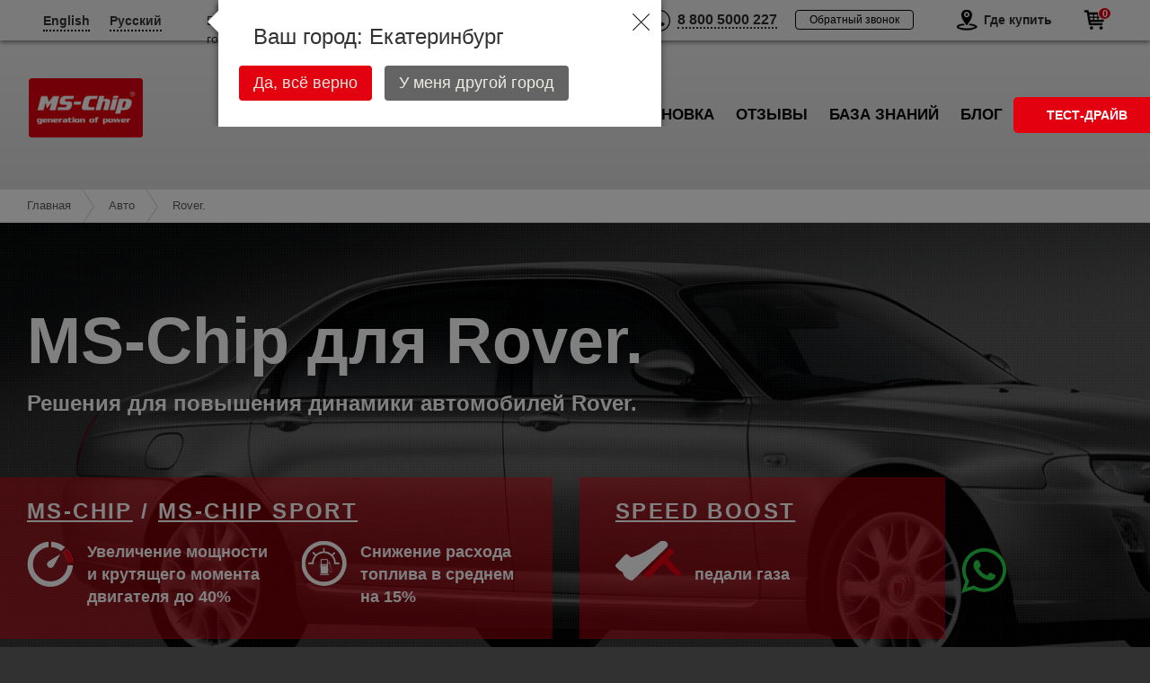

--- FILE ---
content_type: text/html; charset=utf-8
request_url: https://www.ms-chip.com/auto/rover/?lang=ru
body_size: 11071
content:
<!DOCTYPE html PUBLIC "-//W3C//DTD XHTML 1.0 Strict//EN" "http://www.w3.org/TR/xhtml1/DTD/xhtml1-strict.dtd">
<html xmlns="http://www.w3.org/1999/xhtml" xml:lang="ru" lang="ru">
<head>
<title>Чип тюнинг Rover (Ровер) с помощью устройства MS-chip — MS-Chip</title>

	<meta http-equiv="Content-Type" content="text/html; charset=utf-8" />
	<meta name="keywords" content="чип тюнинг Rover, увеличение мощности двигателя, чиповка двигателя Ровер" />
	<meta name="description" content="Увеличьте мощность своего Rover (Ровер) до 40% с помощью MS-chip. Прирост мощности двигателя, снижение расхода топлива, увеличение отклика педали газа - все это MS-chip для Rover (Ровер)" />
	<link rel="shortcut icon" href="/themes/mschip/images/favicon.ico" />
	<meta name='yandex-verification' content='5102edc6574c785a' />
	<meta name="google-site-verification" content="lM-zx87C4gPWLIaLaj_v3uoK1-A1ONmJ2ahI0trFU8g" />
	<link href="http://ms-chip.com?lang=ru" hreflang="ru" rel="alternate">
	<link href="http://ms-chip.com?lang=en" hreflang="en" rel="alternate">
	
  <meta content="initial-scale=1, width=device-width, user-scalable=no" name="viewport" />

	<!-- CSS -->
	<link rel="stylesheet" href="/themes/mschip/css/bootstrap.css" type="text/css">
	<link rel="stylesheet" href="/themes/mschip/css/bootstrap-select.css" type="text/css">
	<link rel="stylesheet" href="/themes/mschip/css/owl.carousel.css" type="text/css">
	<link rel="stylesheet" href="/themes/mschip/css/owl.theme.css" type="text/css">
	<link rel="stylesheet" href="/themes/mschip/css/owl.transitions.css" type="text/css">
	<link rel="stylesheet" href="/themes/mschip/css/flexslider.css" type="text/css">
	<link rel="stylesheet" href="/themes/mschip/css/jquery-ui.min.css" type="text/css">
	<link rel="stylesheet" href="/themes/mschip/css/lightbox.css" type="text/css">
	<link rel="stylesheet" href="/themes/mschip/css/animate.css" type="text/css">
	<link rel="stylesheet" href="/themes/mschip/css/component.css" type="text/css">
	<link rel="stylesheet" href="/themes/mschip/css/normalize.css" type="text/css">
	<link rel="stylesheet" href="/themes/mschip/css/set1.css" type="text/css">
	<link rel="stylesheet" href="/themes/mschip/font-awesome-4.2.0/css/font-awesome.css" type="text/css">
	<link href="/themes/mschip/css/styles.css" rel="stylesheet" type="text/css">
	<!--Script-->
	<script type="text/javascript" src="/themes/mschip/js/JQuery-min-1.10.2.js"></script>
	<script type="text/javascript" src="/themes/mschip/js/jquery-ui.min.js"></script>
	<script type="text/javascript" src="/themes/mschip/js/jquery.dataTables.js"></script> 
	<script type="text/javascript" src="/themes/mschip/js/jquery.flexslider.js"></script> 
	<script type="text/javascript" src="/themes/mschip/js/dataTables.jqueryui.js"></script>
	<script type="text/javascript" src="/themes/mschip/js/owl.carousel.js"></script>
	<script type="text/javascript" src="/themes/mschip/js/classie.js"></script>
	<script type="text/javascript" src="/themes/mschip/js/wow.min.js"></script>
	<script type="text/javascript" src="/themes/mschip/js/masonry.pkgd.min.js"></script>
	<script type="text/javascript" src="/themes/mschip/js/bootstrap.js"></script>
	<script type="text/javascript" src="/themes/mschip/js/bootstrap-select.js"></script>
	<script type="text/javascript" src="/themes/mschip/js/lightbox.js"></script>
	<script type="text/javascript" src="/themes/mschip/js/jquery.maskedinput.min.js"></script>
	<script src="http://api-maps.yandex.ru/2.1/?lang=ru_RU" type="text/javascript"></script> 
	<!-- Site Interface -->
	<script type="text/javascript" src="/themes/mschip/js/interface.js"></script>
	</head>
	<body>
			<div id="modal2" class="modal fade">
		<div class="confirm_city">	
			<div class="left_triangle">
				<img src="/themes/mschip/images/confirm_triangle_icon.png" alt="" />
			</div>
			<a href="#" class="corfirm_close" data-dismiss="modal">
				<img src="/themes/mschip/images/confirm_close_icon.png" alt="" />
			</a>
			<h4>Ваш город: Екатеринбург</h4>
			<a href="#" class="confirm_yes" data-dismiss="modal">Да, всё верно</a>
			<a href="#modal3" data-dismiss="modal" data-toggle="modal" class="confirm_no">У меня другой город</a>
		</div>
	</div>
	<div id="modal3" class="modal fade">
		<div class="choose_locality">
			<div class="left_triangle">
				<img src="/themes/mschip/images/confirm_triangle_icon.png" alt="" />
			</div>
			<a href="#" class="corfirm_close" data-dismiss="modal">
				<img src="/themes/mschip/images/confirm_close_icon.png" alt="" />
			</a>
			<h3>Выбор населённого пункта</h3>
			<input type="text" name="search_city" />
			<div class="dealers_list">
				<h4>Дилеры MS-Chip</h4>
				<ul>
					<li><a href="?city=%D0%90%D0%B1%D0%B0%D0%BA%D0%B0%D0%BD&lang=ru">Абакан</a></li>
					<li><a href="?city=%D0%90%D0%BB%D0%BC%D0%B0-%D0%90%D1%82%D0%B0&lang=ru">Алма-Ата</a></li>
					<li><a href="?city=%D0%90%D1%80%D0%B0%D0%BC%D0%B8%D0%BB%D1%8C&lang=ru">Арамиль</a></li>
					<li><a href="?city=%D0%91%D0%B0%D1%80%D0%BD%D0%B0%D1%83%D0%BB&lang=ru">Барнаул</a></li>
					<li><a href="?city=%D0%91%D1%80%D1%8F%D0%BD%D1%81%D0%BA&lang=ru">Брянск</a></li>
					<li><a href="?city=%D0%92%D0%BB%D0%B0%D0%B4%D0%B8%D0%B2%D0%BE%D1%81%D1%82%D0%BE%D0%BA&lang=ru">Владивосток</a></li>
					<li><a href="?city=%D0%92%D0%BE%D1%80%D0%BE%D0%BD%D0%B5%D0%B6&lang=ru">Воронеж</a></li>
					<li><a href="?city=%D0%B3.+%D0%90%D1%81%D1%82%D0%B0%D0%BD%D0%B0&lang=ru">г. Астана</a></li>
					<li><a href="?city=%D0%95%D0%BA%D0%B0%D1%82%D0%B5%D1%80%D0%B8%D0%BD%D0%B1%D1%83%D1%80%D0%B3&lang=ru">Екатеринбург</a></li>
					<li><a href="?city=%D0%98%D0%B2%D0%B0%D0%BD%D1%82%D0%B5%D0%B5%D0%B2%D0%BA%D0%B0&lang=ru">Ивантеевка</a></li>
					<li><a href="?city=%D0%98%D0%B6%D0%B5%D0%B2%D1%81%D0%BA&lang=ru">Ижевск</a></li>
					<li><a href="?city=%D0%98%D1%80%D0%BA%D1%83%D1%82%D1%81%D0%BA&lang=ru">Иркутск</a></li>
					<li><a href="?city=%D0%99%D0%BE%D1%88%D0%BA%D0%B0%D1%80-%D0%9E%D0%BB%D0%B0&lang=ru">Йошкар-Ола</a></li>
					<li><a href="?city=%D0%9A%D0%B0%D0%B7%D0%B0%D0%BD%D1%8C&lang=ru">Казань</a></li>
					<li><a href="?city=%D0%9A%D0%B5%D0%BC%D0%B5%D1%80%D0%BE%D0%B2%D0%BE&lang=ru">Кемерово</a></li>
					<li><a href="?city=%D0%9A%D0%BE%D1%80%D0%B5%D0%BD%D0%BE%D0%B2%D1%81%D0%BA&lang=ru">Кореновск</a></li>
					<li><a href="?city=%D0%9A%D0%BE%D1%81%D1%82%D1%80%D0%BE%D0%BC%D0%B0&lang=ru">Кострома</a></li>
					<li><a href="?city=%D0%9A%D1%80%D0%B0%D1%81%D0%BD%D0%BE%D0%B4%D0%B0%D1%80&lang=ru">Краснодар</a></li>
					<li><a href="?city=%D0%9A%D1%80%D0%B0%D1%81%D0%BD%D0%BE%D1%8F%D1%80%D1%81%D0%BA&lang=ru">Красноярск</a></li>
					<li><a href="?city=%D0%9B%D0%B8%D0%BF%D0%B5%D1%86%D0%BA&lang=ru">Липецк</a></li>
					<li><a href="?city=%D0%9C%D0%B0%D0%B3%D0%BD%D0%B8%D1%82%D0%BE%D0%B3%D0%BE%D1%80%D1%81%D0%BA&lang=ru">Магнитогорск</a></li>
					<li><a href="?city=%D0%9C%D0%BE%D1%81%D0%BA%D0%B2%D0%B0&lang=ru">Москва</a></li>
					<li><a href="?city=%D0%9D%D0%B8%D0%B6%D0%BD%D0%B5%D0%B2%D0%B0%D1%80%D1%82%D0%BE%D0%B2%D1%81%D0%BA&lang=ru">Нижневартовск</a></li>
					<li><a href="?city=%D0%9D%D0%B8%D0%B6%D0%BD%D0%B8%D0%B9+%D0%9D%D0%BE%D0%B2%D0%B3%D0%BE%D1%80%D0%BE%D0%B4&lang=ru">Нижний Новгород</a></li>
					<li><a href="?city=%D0%9D%D0%B8%D0%B6%D0%BD%D0%B8%D0%B9+%D0%A2%D0%B0%D0%B3%D0%B8%D0%BB&lang=ru">Нижний Тагил</a></li>
					<li><a href="?city=%D0%9D%D0%BE%D0%B2%D0%BE%D1%81%D0%B8%D0%B1%D0%B8%D1%80%D1%81%D0%BA&lang=ru">Новосибирск</a></li>
					<li><a href="?city=%D0%9E%D0%BC%D1%81%D0%BA&lang=ru">Омск</a></li>
					<li><a href="?city=%D0%9E%D1%80%D0%B5%D0%BB&lang=ru">Орел</a></li>
					<li><a href="?city=%D0%9E%D1%80%D0%B5%D0%BD%D0%B1%D1%83%D1%80%D0%B3&lang=ru">Оренбург</a></li>
					<li><a href="?city=%D0%9E%D1%80%D1%81%D0%BA&lang=ru">Орск</a></li>
					<li><a href="?city=%D0%9F%D0%B5%D0%BD%D0%B7%D0%B0&lang=ru">Пенза</a></li>
					<li><a href="?city=%D0%9F%D0%B5%D1%80%D0%BC%D1%8C&lang=ru">Пермь</a></li>
					<li><a href="?city=%D0%9F%D0%B5%D1%82%D1%80%D0%BE%D0%BF%D0%B0%D0%B2%D0%BB%D0%BE%D0%B2%D1%81%D0%BA-%D0%9A%D0%B0%D0%BC%D1%87%D0%B0%D1%82%D1%81%D0%BA%D0%B8%D0%B9&lang=ru">Петропавловск-Камчатский</a></li>
					<li><a href="?city=%D0%A0%D0%BE%D1%81%D1%82%D0%BE%D0%B2-%D0%BD%D0%B0-%D0%94%D0%BE%D0%BD%D1%83&lang=ru">Ростов-на-Дону</a></li>
					<li><a href="?city=%D0%A0%D1%8F%D0%B7%D0%B0%D0%BD%D1%8C&lang=ru">Рязань</a></li>
					<li><a href="?city=%D0%A1%D0%B0%D0%BC%D0%B0%D1%80%D0%B0&lang=ru">Самара</a></li>
					<li><a href="?city=%D0%A1%D0%B0%D0%BD%D0%BA%D1%82-%D0%9F%D0%B5%D1%82%D0%B5%D1%80%D0%B1%D1%83%D1%80%D0%B3&lang=ru">Санкт-Петербург</a></li>
					<li><a href="?city=%D0%A1%D0%B5%D0%B2%D0%B5%D1%80%D0%BE%D0%B4%D0%B2%D0%B8%D0%BD%D1%81%D0%BA&lang=ru">Северодвинск</a></li>
					<li><a href="?city=%D0%A1%D0%BE%D1%87%D0%B8&lang=ru">Сочи</a></li>
					<li><a href="?city=%D0%A1%D1%82%D0%B0%D0%B2%D1%80%D0%BE%D0%BF%D0%BE%D0%BB%D1%8C&lang=ru">Ставрополь</a></li>
					<li><a href="?city=%D0%A1%D1%82%D0%B5%D1%80%D0%BB%D0%B8%D1%82%D0%B0%D0%BC%D0%B0%D0%BA&lang=ru">Стерлитамак</a></li>
					<li><a href="?city=%D0%A2%D0%B0%D0%BC%D0%B1%D0%BE%D0%B2&lang=ru">Тамбов</a></li>
					<li><a href="?city=%D0%A2%D0%BE%D0%BB%D1%8C%D1%8F%D1%82%D1%82%D0%B8&lang=ru">Тольятти</a></li>
					<li><a href="?city=%D0%A2%D1%8E%D0%BC%D0%B5%D0%BD%D1%8C&lang=ru">Тюмень</a></li>
					<li><a href="?city=%D0%A3%D0%BB%D1%8C%D1%8F%D0%BD%D0%BE%D0%B2%D1%81%D0%BA&lang=ru">Ульяновск</a></li>
					<li><a href="?city=%D0%A3%D1%84%D0%B0&lang=ru">Уфа</a></li>
					<li><a href="?city=%D0%A5%D0%B0%D0%B1%D0%B0%D1%80%D0%BE%D0%B2%D1%81%D0%BA&lang=ru">Хабаровск</a></li>
					<li><a href="?city=%D0%A7%D0%B5%D0%B1%D0%BE%D0%BA%D1%81%D0%B0%D1%80%D1%8B&lang=ru">Чебоксары</a></li>
					<li><a href="?city=%D0%A7%D0%B5%D0%BB%D1%8F%D0%B1%D0%B8%D0%BD%D1%81%D0%BA&lang=ru">Челябинск</a></li>
					<li><a href="?city=%D0%AF%D1%80%D0%BE%D1%81%D0%BB%D0%B0%D0%B2%D0%BB%D1%8C&lang=ru">Ярославль</a></li>
				</ul>
			</div>
			<div class="search_results">
				<h4>Результаты поиска</h4>
				<div></div>
			</div>
			<div class="clear"></div>
		</div>
	</div>
  <div class="main_container">
    <div class="top_strip">
      <div class="wrapper" style="padding-left: 0px; padding-right: 50px;">
      <a href="?lang=en" style="float: left; margin: 12px 0px 12px 48px; color: #333; font-weight: 600; border-bottom: 2px dotted #000;">English</a> 
      <a href="?lang=ru" style="float: left; margin: 12px 50px 12px 22px; color: #333; font-weight: 600; border-bottom: 2px dotted #000;">Русский</a> 
        <p class="our_city">Ваш город:&nbsp;<a href="#modal3" data-toggle="modal">Екатеринбург</a> <i class="fa fa-sort-desc"></i></p>
        <a href="/auto/?lang=ru" class="select_ms-chip">Подберите свой MS-Chip</a> 
        <div class="right_top">
          <p class="top_phone">
            <a href="https://vk.com/mschipauto"><img src="/themes/mschip/images/vk-ico.png" alt="" style="width:25px;" /></a>
           
            <img src="/themes/mschip/images/phone_ico.png" alt="" />
            <a href="/company/contact-information/?lang=ru">8 800 5000 227</a>
          </p>
          <p class="callme">Обратный звонок</p>
          <div id="callme">
            <h4>Обратный звонок</h4>
            <form class="feedback">
              <div class="submit_f">
                <input type="text" name="name" placeholder="Ваше имя" />
                <input type="text" name="phone" placeholder="Ваш телефон" />
                <input type="submit" value="Заказать звонок" />
                <p></p>
              </div>
            </form>
          </div>
          <a href="/dealers/?lang=ru" class="where_buy"><img src="/themes/mschip/images/where_buy_ico.png" alt="" />Где купить</a>
          <a class="top_cart" href="/basket?lang=ru"><img src="/themes/mschip/images/cart_ico.png"><span>0</span></a>
        </div>
        <div class="clear"></div>
      </div>
    </div>
		<div class="header">
	<div class="wrapper">
		<div class="logo">
						<a href="/?lang=ru"><img src="/themes/mschip/images/logo.png"></a>
				
		</div>
		<div class="mainmenu">
			<!--<ul>
				<li><a href="#">Продукты MS-Chip</a></li>
				<li><a href="#">подбор по авто</a></li>
				<li><a href="#">Установка</a></li>
				<li><a href="#">Отзывы</a></li>
				<li><a href="#">FAQ</a></li>
			</ul>-->
			<ul>
<li class="ms-chip_prod"><a href="/products-ms-chip/?lang=ru"><span class="cl" data-hover="Чип-тюнинг MS-Chip">Чип-тюнинг MS-Chip</span></a> 
	<div class="drop_menu">
	<div class="overflow_menu2">
		<div class="submenu_triangle"></div>
		<div class="kind_of_product">
			<div class="prod_image">
				<a href="/products-ms-chip/ms-chip/58/?lang=ru"><img src="/data/thumbs/data/moduleImages/Catalog/58/48062e8a407cc4d0b4187bb927278497.jpg184x119.png" alt="" /></a>
			</div>
			<div class="title_best">
				<a href="/products-ms-chip/ms-chip/58/?lang=ru">MS-Chip</a>
				<p>Увеличение мощности двигателя </p>
			</div>
		</div>
		<div class="kind_of_product">
			<div class="prod_image">
				<a href="/products-ms-chip/ms-chip/59/?lang=ru"><img src="/data/thumbs/data/moduleImages/Catalog/59/e18cd1ab560a49bd5931ce7be146fd1a.jpg184x119.png" alt="" /></a>
			</div>
			<div class="title_best">
				<a href="/products-ms-chip/ms-chip/59/?lang=ru">MS-Chip Sport</a>
				<p>Еще больше мощности и возможностей </p>
			</div>
		</div>
		<div class="kind_of_product">
			<div class="prod_image">
				<a href="/products-ms-chip/ms-chip/64/?lang=ru"><img src="/data/thumbs/data/moduleImages/Catalog/64/7aa285df56682be27789ab628a3ee773.png184x119.png" alt="" /></a>
			</div>
			<div class="title_best">
				<a href="/products-ms-chip/ms-chip/64/?lang=ru">MS-Chip Sport BT</a>
				<p>Блок увеличения мощности двигателя </p>
			</div>
		</div>
		<div class="kind_of_product">
			<div class="prod_image">
				<a href="/products-ms-chip/ms-chip/60/?lang=ru"><img src="/data/thumbs/data/moduleImages/Catalog/60/c579162249b5a73b48b85e5dd1bded6b.jpg184x119.png" alt="" /></a>
			</div>
			<div class="title_best">
				<a href="/products-ms-chip/ms-chip/60/?lang=ru">MS-Chip Speed Boost</a>
				<p>Повышение отклика педали газа </p>
			</div>
		</div>
		<div class="kind_of_product">
			<div class="prod_image">
				<a href="/products-ms-chip/ms-chip/65/?lang=ru"><img src="/data/thumbs/data/moduleImages/Catalog/65/91aa59704890fa535cfa5115e54e29ce.jpg184x119.png" alt="" /></a>
			</div>
			<div class="title_best">
				<a href="/products-ms-chip/ms-chip/65/?lang=ru">MS-Chip Speed Boost BT</a>
				<p>Повышение отклика педали газа </p>
			</div>
		</div>
		<div class="kind_of_product">
			<div class="prod_image">
				<a href="/products-ms-chip/ms-chip/61/?lang=ru"><img src="/data/thumbs/data/moduleImages/Catalog/61/a54fc2aab6793c181eb3682d42dfa799.jpg184x119.png" alt="" /></a>
			</div>
			<div class="title_best">
				<a href="/products-ms-chip/ms-chip/61/?lang=ru">MS-Chip Power</a>
				<p>Корректор звучания выхлопной системы </p>
			</div>
		</div>
		<div class="clear"></div>
	</div>
	</div>
</li>
<li class="auto_selection"><a href="/auto/?lang=ru"><span class="cl" data-hover="Подбор по авто">Подбор по авто</span></a>
	<div class="drop_menu2">
		<div id="overflow_1" class="overflow_menu">
			<div class="submenu_triangle"></div>
			<div id="backmenu">
				<ul class="over_ul">
					<li>
						<a href="/auto/alfa-romeo/?lang=ru">
							<img src="/data/thumbs/data/moduleImages/Auto/1/96ae8c49786c101fc961d8de701be2f5.png60x60.png" alt="Alfa Romeo." /><br />Alfa Romeo.						</a>
					</li>
					<li>
						<a href="/auto/audi/?lang=ru">
							<img src="/data/thumbs/data/moduleImages/Auto/2/4336c083be41bd58c6166451a60fc15c.png60x60.png" alt="Audi." /><br />Audi.						</a>
					</li>
					<li>
						<a href="/auto/bentley/?lang=ru">
							<img src="/data/thumbs/data/moduleImages/Auto/3/3b19a00721894bfe4f26fd9caa6009d2.png60x60.png" alt="Bentley." /><br />Bentley.						</a>
					</li>
					<li>
						<a href="/auto/bmw/?lang=ru">
							<img src="/data/thumbs/data/moduleImages/Auto/4/2bf9ccec8d88ffcabc781c001b8d0b29.png60x60.png" alt="BMW." /><br />BMW.						</a>
					</li>
					<li>
						<a href="/auto/cadillac/?lang=ru">
							<img src="/data/thumbs/data/moduleImages/Auto/5/bdc92328ad7c079c05a67d7d490f3370.png60x60.png" alt="Cadillac." /><br />Cadillac.						</a>
					</li>
					<li>
						<a href="/auto/chevrolet/?lang=ru">
							<img src="/data/thumbs/data/moduleImages/Auto/6/e2407535b8ab89ec0c73bc12ec248333.png60x60.png" alt="Chevrolet" /><br />Chevrolet						</a>
					</li>
					<li>
						<a href="/auto/chrysler/?lang=ru">
							<img src="/data/thumbs/data/moduleImages/Auto/7/727e6ce4dcbf74af376bcd4fe62fa130.png60x60.png" alt="Chrysler." /><br />Chrysler.						</a>
					</li>
					<li>
						<a href="/auto/citroen/?lang=ru">
							<img src="/data/thumbs/data/moduleImages/Auto/8/3c52e47cd2d4bb1b2a46ea15fa66691a.png60x60.png" alt="Citroen." /><br />Citroen.						</a>
					</li>
					<li>
						<a href="/auto/corvette/?lang=ru">
							<img src="/data/thumbs/data/moduleImages/Auto/9/7a3db7d377a29c83829f9d0962df8923.png60x60.png" alt="Corvette" /><br />Corvette						</a>
					</li>
					<li>
						<a href="/auto/daihatsu/?lang=ru">
							<img src="/data/thumbs/data/moduleImages/Auto/11/1ba532a05559ac6455ce49656df5c778.png60x60.png" alt="Daihatsu" /><br />Daihatsu						</a>
					</li>
					<li>
						<a href="/auto/dodge/?lang=ru">
							<img src="/data/thumbs/data/moduleImages/Auto/12/6f4789d0b17a03488e91ccafca789f4e.png60x60.png" alt="Dodge" /><br />Dodge						</a>
					</li>
					<li>
						<a href="/auto/Ferrari/?lang=ru">
							<img src="/data/thumbs/data/moduleImages/Auto/55/46926b4c372337fb52db8c4b2d5ff086.png60x60.png" alt="Ferrari" /><br />Ferrari						</a>
					</li>
					<li>
						<a href="/auto/fiat/?lang=ru">
							<img src="/data/thumbs/data/moduleImages/Auto/13/ba4f6aed4a4731b928477daa22aabd12.png60x60.png" alt="Fiat" /><br />Fiat						</a>
					</li>
					<li>
						<a href="/auto/ford/?lang=ru">
							<img src="/data/thumbs/data/moduleImages/Auto/14/6306e1d5f3c394f63e9019f6a9c10ea7.png60x60.png" alt="Ford" /><br />Ford						</a>
					</li>
					<li>
						<a href="/auto/great-wall-motor/?lang=ru">
							<img src="/data/thumbs/data/moduleImages/Auto/15/59e0c673f51151de3c6e7710dc829267.png60x60.png" alt="Great Wall Motor." /><br />Great Wall Motor.						</a>
					</li>
					<li>
						<a href="/auto/hino/?lang=ru">
							<img src="/data/thumbs/data/moduleImages/Auto/16/f68e0678e9b61fe283217dcd1b8d1572.png60x60.png" alt="Hino" /><br />Hino						</a>
					</li>
					<li>
						<a href="/auto/honda/?lang=ru">
							<img src="/data/thumbs/data/moduleImages/Auto/17/27936b5d839ac1c3575b80d903e85f4e.png60x60.png" alt="Honda." /><br />Honda.						</a>
					</li>
					<li>
						<a href="/auto/hyundai/?lang=ru">
							<img src="/data/thumbs/data/moduleImages/Auto/18/f28af42cce6077f65e7e5114a50f055f.png60x60.png" alt="Hyundai." /><br />Hyundai.						</a>
					</li>
					<li>
						<a href="/auto/infiniti/?lang=ru">
							<img src="/data/thumbs/data/moduleImages/Auto/19/a2aff575693a32241570bc0ca919ea8a.png60x60.png" alt="Infiniti." /><br />Infiniti.						</a>
					</li>
					<li>
						<a href="/auto/isuzu/?lang=ru">
							<img src="/data/thumbs/data/moduleImages/Auto/20/805f4a721aa781bb18ada79c42b8bd2a.png60x60.png" alt="Isuzu." /><br />Isuzu.						</a>
					</li>
					<li>
						<a href="/auto/jaguar/?lang=ru">
							<img src="/data/thumbs/data/moduleImages/Auto/21/69ed61b755003edf02319fe456eb9689.png60x60.png" alt="Jaguar." /><br />Jaguar.						</a>
					</li>
					<li>
						<a href="/auto/jeep/?lang=ru">
							<img src="/data/thumbs/data/moduleImages/Auto/22/728d61edbbb2b3d9d74de779f345cee6.png60x60.png" alt="Jeep." /><br />Jeep.						</a>
					</li>
					<li>
						<a href="/auto/kia/?lang=ru">
							<img src="/data/thumbs/data/moduleImages/Auto/23/e15a13453219f9206155e8c32a259d83.png60x60.png" alt="Kia." /><br />Kia.						</a>
					</li>
					<li>
						<a href="/auto/lada/?lang=ru">
							<img src="/data/thumbs/data/moduleImages/Auto/54/374cb8cb774fe558e2f7938488dbd088.png60x60.png" alt="Lada." /><br />Lada.						</a>
					</li>
					<li>
						<a href="/auto/lamborghini/?lang=ru">
							<img src="/data/thumbs/data/moduleImages/Auto/24/0037bf58d5be99ff33de1b504fd4fa77.png60x60.png" alt="Lamborghini." /><br />Lamborghini.						</a>
					</li>
					<li>
						<a href="/auto/land-rover/?lang=ru">
							<img src="/data/thumbs/data/moduleImages/Auto/26/ace6cade1a68e0db6a45a43ad32f277c.png60x60.png" alt="Land Rover." /><br />Land Rover.						</a>
					</li>
					<li>
						<a href="/auto/lexus/?lang=ru">
							<img src="/data/thumbs/data/moduleImages/Auto/27/316da363c9fb951a488d9e4e289e50cd.png60x60.png" alt="Lexus." /><br />Lexus.						</a>
					</li>
					<li>
						<a href="/auto/lotus/?lang=ru">
							<img src="/data/thumbs/data/moduleImages/Auto/28/8a69e8575ca0b250876f98ea82a73e38.png60x60.png" alt="Lotus." /><br />Lotus.						</a>
					</li>
					<li>
						<a href="/auto/maserati/?lang=ru">
							<img src="/data/thumbs/data/moduleImages/Auto/30/f10eb3195155bf1a1eb249ae8e493564.png60x60.png" alt="Maserati." /><br />Maserati.						</a>
					</li>
					<li>
						<a href="/auto/mazda/?lang=ru">
							<img src="/data/thumbs/data/moduleImages/Auto/31/f691664fd09fa358c3b2950e0f05deb9.png60x60.png" alt="Mazda." /><br />Mazda.						</a>
					</li>
					<li>
						<a href="/auto/mercedes/?lang=ru">
							<img src="/data/thumbs/data/moduleImages/Auto/32/3bc956465d59f1dfbc4fa85ab67cd2db.png60x60.png" alt="Mercedes." /><br />Mercedes.						</a>
					</li>
					<li>
						<a href="/auto/mini/?lang=ru">
							<img src="/data/thumbs/data/moduleImages/Auto/33/5f1e5e193a8cea125856581488b67774.png60x60.png" alt="MINI." /><br />MINI.						</a>
					</li>
					<li>
						<a href="/auto/mitsubishi/?lang=ru">
							<img src="/data/thumbs/data/moduleImages/Auto/34/512ef1b90b998e60986a172c8aca678f.png60x60.png" alt="Mitsubishi." /><br />Mitsubishi.						</a>
					</li>
					<li>
						<a href="/auto/nissan/?lang=ru">
							<img src="/data/thumbs/data/moduleImages/Auto/35/ec12e06d0832bddcab1dec7a0d93dfc0.png60x60.png" alt="Nissan." /><br />Nissan.						</a>
					</li>
					<li>
						<a href="/auto/opel/?lang=ru">
							<img src="/data/thumbs/data/moduleImages/Auto/36/44cae14a868212138571fec4738b16d0.png60x60.png" alt="Opel." /><br />Opel.						</a>
					</li>
					<li>
						<a href="/auto/peugeot/?lang=ru">
							<img src="/data/thumbs/data/moduleImages/Auto/37/5d5a3bec75bae11aef6d224c1fe8a17f.png60x60.png" alt="Peugeot." /><br />Peugeot.						</a>
					</li>
					<li>
						<a href="/auto/porsche/?lang=ru">
							<img src="/data/thumbs/data/moduleImages/Auto/38/3764617ec5245305f3dd5006a304f180.png60x60.png" alt="Porsche." /><br />Porsche.						</a>
					</li>
					<li>
						<a href="/auto/renault/?lang=ru">
							<img src="/data/thumbs/data/moduleImages/Auto/39/01a7606d577d0d3bcc01305dd41d2c7d.png60x60.png" alt="Renault." /><br />Renault.						</a>
					</li>
					<li>
						<a href="/auto/rover/?lang=ru">
							<img src="/data/thumbs/data/moduleImages/Auto/40/58044eb7f605af6d9dd54bdd49eb2a8b.png60x60.png" alt="Rover." /><br />Rover.						</a>
					</li>
					<li>
						<a href="/auto/saab/?lang=ru">
							<img src="/data/thumbs/data/moduleImages/Auto/41/d5ed32472ec5502c07db5a8446a1b752.png60x60.png" alt="Saab." /><br />Saab.						</a>
					</li>
					<li>
						<a href="/auto/scion/?lang=ru">
							<img src="/data/thumbs/data/moduleImages/Auto/42/b5c9e34dc13feff6c8f048aac0a7b7c0.png60x60.png" alt="Scion." /><br />Scion.						</a>
					</li>
					<li>
						<a href="/auto/seat/?lang=ru">
							<img src="/data/thumbs/data/moduleImages/Auto/43/0b1a64a72cf0d7712409246c91f38410.png60x60.png" alt="Seat." /><br />Seat.						</a>
					</li>
					<li>
						<a href="/auto/skoda/?lang=ru">
							<img src="/data/thumbs/data/moduleImages/Auto/44/1a9dd964bb60924052c4247ba2f371dd.png60x60.png" alt="Skoda." /><br />Skoda.						</a>
					</li>
					<li>
						<a href="/auto/smart/?lang=ru">
							<img src="/data/thumbs/data/moduleImages/Auto/45/7865481fd874d5553ac793cd39052487.png60x60.png" alt="Smart." /><br />Smart.						</a>
					</li>
					<li>
						<a href="/auto/ssang-yong/?lang=ru">
							<img src="/data/thumbs/data/moduleImages/Auto/46/fbd7a7c8640744652404baf72339a455.png60x60.png" alt="Ssang Yong." /><br />Ssang Yong.						</a>
					</li>
					<li>
						<a href="/auto/subaru/?lang=ru">
							<img src="/data/thumbs/data/moduleImages/Auto/47/8ae7543e0a1eaef311e2ccd784d70c2c.png60x60.png" alt="Subaru." /><br />Subaru.						</a>
					</li>
					<li>
						<a href="/auto/suzuki/?lang=ru">
							<img src="/data/thumbs/data/moduleImages/Auto/48/2e14a1715cbbaa4e67ffd210a3eb0d72.png60x60.png" alt="Suzuki." /><br />Suzuki.						</a>
					</li>
					<li>
						<a href="/auto/toyota/?lang=ru">
							<img src="/data/thumbs/data/moduleImages/Auto/50/ac203239d40594842dc266463b77c079.png60x60.png" alt="Toyota." /><br />Toyota.						</a>
					</li>
					<li>
						<a href="/auto/volkswagen/?lang=ru">
							<img src="/data/thumbs/data/moduleImages/Auto/51/42a0631e32959be4e1fe1552c8758337.png60x60.png" alt="Volkswagen." /><br />Volkswagen.						</a>
					</li>
					<li>
						<a href="/auto/volvo/?lang=ru">
							<img src="/data/thumbs/data/moduleImages/Auto/52/f01ac4ddb7f3a2a07336f33f317b6a8a.png60x60.png" alt="Volvo." /><br />Volvo.						</a>
					</li>
				</ul>
			</div>
			<div class="clear"></div>
		</div>
	</div>
</li>
<li><a href="/setting/?lang=ru" ><span class="cl" data-hover="Установка">Установка</span></a></li>
<li><a href="/reviews/?lang=ru" ><span class="cl" data-hover="Отзывы">Отзывы</span></a></li>
<li><a href="/faq/?lang=ru" ><span class="cl" data-hover="База знаний">База знаний</span></a></li>
<li><a href="/blog/?lang=ru" ><span class="cl" data-hover="Блог">Блог</span></a></li>
</ul>
		</div>
		<a class="test_drive" href="/test-drive/?lang=ru">Тест-драйв</a>
		<div class="clear"></div>
	</div>
	<div class="clear"></div>
</div>


















			
		<div class="bread_crumbs">
		
                <a href="/?lang=ru">Главная<img src="/themes/mschip/images/bread_crumbs_arrow.png" alt=""></a>
                        <a href="/auto/?lang=ru">Авто<img src="/themes/mschip/images/bread_crumbs_arrow.png" alt=""></a>
                    <span id="jBtnGroups">Rover.</span>
        

		</div>
				<div id="modal" class="go_to_dealer quick_buy modal fade" style="height:600px;">
			<a class="close_button" href="#" data-dismiss="modal">
				<img src="/themes/mschip/images/modal_close_icon.png" alt="">
			</a>
			<div class="title_block">
				<h3>Запрос наличия</h3>
				<p class="leave_a_request">Оставьте заявку и мы свяжемся с вами</p>
			</div>
			<form method="post" class="want_to_be_dealer DealersForm" action="#">
				<div class="submit_f">
					<input type="hidden" name="findauto" value="findauto"><br>
					<input type="text" name="name" id="name1" placeholder="Ваше имя"><br>
					<input type="text" name="phone" id="phone" placeholder="Мобильный телефон"><br>
					<input style="background:#ededed" type="text" name="fauto" id="fauto" placeholder="Автомобиль"><br>
					<input type="submit" value="Отправить заявку">
					<p style="color:#e3000f;"></p>
				</div> 
			</form>
		</div>
		<div class="one_brand"  style="background:url('/data/auto_brands/40/40') no-repeat;background-size:cover;" >
			<div class="overlay"></div>
			<div class="wrapper">
				<h1>MS-Chip для Rover.</h1>
				<p class="brand_anons">Решения для повышения динамики автомобилей Rover.</p>
				<div class="brand_mschip">
					<h3><a href="/products-ms-chip/ms-chip/58/?lang=ru">MS-Chip</a><span> / </span><a href="/products-ms-chip/ms-chip/59/?lang=ru">MS-Chip Sport</a></h3>
					<div class="items_brand" style="margin-right:38px;">
						<div class="items_brand_ico">
							<img src="/themes/mschip/images/power_ind_ico.png" alt="#">
						</div>
						<p>Увеличение мощности<br />и крутящего момента<br />двигателя до 40%</p>
						<div class="clear"></div>
					</div>
					<div class="items_brand">
						<div class="items_brand_ico">
							<img src="/themes/mschip/images/oil_ind_ico.png" alt="#">
						</div>
						<p>Снижение расхода<br />топлива в среднем<br />на 15%</p>
						<div class="clear"></div>
					</div>
					<div class="clear"></div>
				</div>
				<div class="brand_mschip_boost">
					<h3><a href="/products-ms-chip/ms-chip/60/?lang=ru">Speed boost</a></h3>
					<div class="items_brand">
						<div class="items_brand_ico">
							<img src="/themes/mschip/images/pedal_ico.png" alt="#">
						</div>
						<p><br />педали газа</p>
						<div class="clear"></div>
					</div>
				</div>
				<div class="clear"></div>
			</div>
		</div>	
		
		<div class="one_brand_content">
			<div class="wrapper">
				<h2>Выберите модель своего автомобиля Rover.</h2>
			</div>	
			<div class="wrapper">
				<div class="brand_left_column">
					<div class="list_models">
						<div class="gray_m">
							<div class="click_model" rel="models_498">75</div>
						</div>
						<div class="clear"></div>
						<br>
						<a class="find_auto" href="#modal" data-toggle="modal">Если Вы не нашли модель своего автомобиля, то свяжитесь с нами</a>
					</div>
					<div class="list_models non_shaow" id="models_498">
						<div class="gray_m click_modify">
							<a href="/auto/rover/75/4385/?lang=ru">2.0 CDTi, 131лс</a>
						</div>
						<div class="clear"></div>
						<br>
						<a class="find_auto" href="#modal" data-toggle="modal">Если Вы не нашли модификацию вашего двигателя, то свяжитесь с нами</a>
					</div>
					<div class="prev_model">Назад к выбору моделей</div>
					<div class="clear"></div>
					<div class="sh_brand">
						<img src="/themes/mschip/images/sh_brand.png" alt="" />
					</div>
					<h3>Чип-тюнинг Rover. c MS-Chip — это:</h3>
					<div class="one_brand_content_icons">
						<div class="one_brand_content_ico">
							<img src="/themes/mschip/images/secondary_feature_icon1.png" alt="" />
							<p>Современный<br/>микропроцессор</p>
							<div class="clear"></div>
						</div>
						<div class="one_brand_content_ico">
							<img src="/themes/mschip/images/secondary_feature_icon2.png" alt="" />
							<p>Безопасность для двигателя,<br/>не вмешивается в работу ЭБУ</p>
							<div class="clear"></div>
						</div>
						<div class="one_brand_content_ico" style="margin-right:0;">
							<img src="/themes/mschip/images/secondary_feature_icon4.png" alt="" />
							<p>Подключение через штатные<br/>разъемы автомобиля</p>
							<div class="clear"></div>
						</div>
						<div class="clear"></div>
					</div>
					<div class="text_brand">
						<h4>Безопасное увеличение мощности двигателя Rover. до 40%</h4>
											</div>
				</div>
				<div class="brand_right_column">
					<div class="review_item_brand">
						<div class="icon_container"> 
							<img src="/themes/mschip/images/reviews_customer_icon.png" alt="" />
						</div>
						<div class="reviewer">
							<h5>Арсений</h5>
						</div>
						<div class="clear"></div>
						<p class="review_item_text">Автомобиль стал намного динамичнее ехать, особенно чувствуется при разгоне. Расход остался без изменений. Я доволен.</p>
						<!--<div class="review_models">
							<p>BMW 3er 335i</p>
							<p class="review_power">+83 л.с. / +60 Н·м</p>
						</div>-->
						<br />
						<a href="/reviews/?lang=ru">Все отзывы</a>
					</div>
				</div>
				<div style="padding:30px 0;">
					<script type="text/javascript" src="//yastatic.net/es5-shims/0.0.2/es5-shims.min.js" charset="utf-8"></script>
					<script type="text/javascript" src="//yastatic.net/share2/share.js" charset="utf-8"></script>
					<div class="ya-share2" data-services="vkontakte,facebook,odnoklassniki,moimir,gplus,twitter"></div>  
				</div>
			</div>
			
		</div>
		
<!--Подвал сайта-->
		<div class="footer">
			<div class="wrapper">
				<div class="aac_about">
					<div class="bottom_logo">
						<a href="http://aac-ural.ru/"><img src="/themes/mschip/images/aac_logo.png" alt="" /></a>
					</div>
					<p>АВТОАУДИОЦЕНТР-ЕКАТЕРИНБУРГ ЭКСКЛЮЗИВНЫЙ ДИСТРИБЬЮТОР MS-CHIP В РОССИИ И СТРАНАХ СНГ ИП МИШКИН СЕРГЕЙ ЕВГЕНЬЕВИЧ</p>
					<p>MS-CHIP, MAGGISTRASSE 7 [SINTEC], D - 78224 SINGEN/HTWL</p>
				</div>
				<div class="bottom_production">
					<div class="bottom_tel_mail">
						<p>8 800 5000 227</p>
						<span class="mailto"><a href="mailto:info@ms-chip.com"><p>mschip@aac.ur.ru</p></a></span>
					</div>
					<h5>ПРОДУКЦИЯ</h5>
					<ul>
						<li><a href="/products-ms-chip/ms-chip/64/?lang=ru">MS-Chip Sport BT</a></li>
						<li><a href="/products-ms-chip/ms-chip/58/?lang=ru">MS-Chip</a></li>
						<li><a href="/products-ms-chip/ms-chip/65/?lang=ru">MS-Chip Speed Boost BT</a></li>
						<li><a href="/products-ms-chip/ms-chip/59/?lang=ru">MS-Chip Sport</a></li>	
						<li><a href="/products-ms-chip/ms-chip/61/?lang=ru">MS-Chip Power</a></li>					
						
						<li><a href="/products-ms-chip/ms-chip/60/?lang=ru">MS-Chip Speed Boost</a></li>

					</ul>
				</div>
				<div class="reference_block">
					<div class="social_block">
						<div class="small_logo">
							<img src="/themes/mschip/images/small_logo.png" alt="" />
						</div>
						<div class="social_block_text">
							<h6>MS-Chip в VK</h6>
							<span><i id="vkontakte_count" style="font-style: normal; "></i> участников</span>
							<a href="https://vk.com/mschipauto">Подписаться</a>
						</div>
					</div>
					<h5>СПРАВОЧНАЯ ИНФОРМАЦИЯ</h5>
					<ul>
						<li><a href="/faq/graphs-power-increase/?lang=ru">Графики увеличения мощности</a></li>
						<li><a href="/faq/?lang=ru">База знаний</a></li>
						<li><a href="/faq/how-to-buy/?lang=ru">Как купить MS-Chip</a></li>
						<li><a href="/sign-up/?lang=ru">Стать партнёром MS-Chip</a></li>
						<li><a href="/delivery/?lang=ru">Доставка и самовывоз</a></li>
					</ul>
				</div>
				<div class="bottom_company_block">
					<div class="social_block">
						<div class="small_logo">
							<img src="/themes/mschip/images/small_logo.png" alt="" />
						</div>
						<div class="social_block_text">
							<h6>MS-Chip на Facebook</h6>
							<a href="https://www.facebook.com/MSChipAuto">Подписаться</a>
						</div>
					</div>
					<h5>Компания</h5>
										<ul>
												<li><a href="/company/about-company/?lang=ru">О компании</a></li>
						
												<li><a href="/company/manufacturing-in-germany/?lang=ru">Производство в Германии</a></li>
						
												<li><a href="/company/dealers/?lang=ru">Дилеры</a></li>
						
												<li><a href="/company/contact-information/?lang=ru">Контактная информация</a></li>
						
												<li><a href="/legal-information/?lang=ru">Юридическая информация</a></li>
					</ul>
				</div>
				<div class="red">
					<a href="http://www.redworks.ru">
						<span>REDWORKS</span>
						создание сайта					</a><br />
					<a href="https://vk.com/clipstudioekb">
						<img src="/themes/mschip/images/clip_logo.gif" alt="" />
					</a>
					<br />
					<a href="https://www.youtube.com/channel/UCETcrs1jPKrj1knhT8vFuFQ">
						<img src="/themes/mschip/images/you_logo.png" alt="" />
					</a>
				</div>
				<div class="clear"></div>
			</div>
		</div>


<a id="whatsapp_widget" target="_blank" href="https://wa.me/79120380770?text=Здравствуйте, вы можете мне помочь?">
      <span></span>
      <svg version="1.1" id="whatsapp" xmlns="http://www.w3.org/2000/svg" xmlns:xlink="http://www.w3.org/1999/xlink" x="0px" y="0px" viewBox="0 0 30.667 30.667"> <path d="M30.667,14.939c0,8.25-6.74,14.938-15.056,14.938c-2.639,0-5.118-0.675-7.276-1.857L0,30.667l2.717-8.017 c-1.37-2.25-2.159-4.892-2.159-7.712C0.559,6.688,7.297,0,15.613,0C23.928,0.002,30.667,6.689,30.667,14.939z M15.61,2.382 c-6.979,0-12.656,5.634-12.656,12.56c0,2.748,0.896,5.292,2.411,7.362l-1.58,4.663l4.862-1.545c2,1.312,4.393,2.076,6.963,2.076 c6.979,0,12.658-5.633,12.658-12.559C28.27,8.016,22.59,2.382,15.61,2.382z M23.214,18.38c-0.094-0.151-0.34-0.243-0.708-0.427 c-0.367-0.184-2.184-1.069-2.521-1.189c-0.34-0.123-0.586-0.185-0.832,0.182c-0.243,0.367-0.951,1.191-1.168,1.437 c-0.215,0.245-0.43,0.276-0.799,0.095c-0.369-0.186-1.559-0.57-2.969-1.817c-1.097-0.972-1.838-2.169-2.052-2.536 c-0.217-0.366-0.022-0.564,0.161-0.746c0.165-0.165,0.369-0.428,0.554-0.643c0.185-0.213,0.246-0.364,0.369-0.609 c0.121-0.245,0.06-0.458-0.031-0.643c-0.092-0.184-0.829-1.984-1.138-2.717c-0.307-0.732-0.614-0.611-0.83-0.611 c-0.215,0-0.461-0.03-0.707-0.03S9.897,8.215,9.56,8.582s-1.291,1.252-1.291,3.054c0,1.804,1.321,3.543,1.506,3.787 c0.186,0.243,2.554,4.062,6.305,5.528c3.753,1.465,3.753,0.976,4.429,0.914c0.678-0.062,2.184-0.885,2.49-1.739 C23.307,19.268,23.307,18.533,23.214,18.38z"></path></svg>
</a>



 <script data-skip-moving="true">
        (function(w,d,u){
                var s=d.createElement('script');s.async=1;s.src=u+'?'+(Date.now()/60000|0);
                var h=d.getElementsByTagName('script')[0];h.parentNode.insertBefore(s,h);
        })(window,document,'https://cdn.bitrix24.ru/b3136613/crm/site_button/loader_10_c0xeui.js');
</script> 
<script type="text/javascript">
	$.ajax({
		url: "https://api.vk.com/api.php?oauth=1&method=groups.getById&group_ids=94188182&fields=members_count&access_token=a2031ba6a2031ba6a2031ba6b4a26037f4aa203a2031ba6f9163065ef960bd403eba1fb&v=5.78",
		type: "GET",
		dataType: "jsonp",		
	}).done(function (e) {
		$('#vkontakte_count').html(e.response[0].members_count) 
	})
</script>

<script>
	(function(i,s,o,g,r,a,m){i['GoogleAnalyticsObject']=r;i[r]=i[r]||function(){
	(i[r].q=i[r].q||[]).push(arguments)},i[r].l=1*new Date();a=s.createElement(o),
	m=s.getElementsByTagName(o)[0];a.async=1;a.src=g;m.parentNode.insertBefore(a,m)
	})(window,document,'script','https://www.google-analytics.com/analytics.js','ga');
	ga('create', 'UA-90310719-1', 'auto');
	ga('send', 'pageview');
</script>

<!-- Yandex.Metrika counter -->
<script type="text/javascript">
	(function (d, w, c) {
		(w[c] = w[c] || []).push(function() {
			try {
				w.yaCounter33254268 = new Ya.Metrika({
					id:33254268,
					clickmap:true,
					trackLinks:true,
					accurateTrackBounce:true,
					webvisor:true
				});
			} catch(e) { }
		});

		var n = d.getElementsByTagName("script")[0],
			s = d.createElement("script"),
			f = function () { n.parentNode.insertBefore(s, n); };
		s.type = "text/javascript";
		s.async = true;
		s.src = "https://mc.yandex.ru/metrika/watch.js";

		if (w.opera == "[object Opera]") {
			d.addEventListener("DOMContentLoaded", f, false);
		} else { f(); }
	})(document, window, "yandex_metrika_callbacks");
</script>
<noscript><div><img src="https://mc.yandex.ru/watch/33254268" style="position:absolute; left:-9999px;" alt="" /></div></noscript>
<!-- /Yandex.Metrika counter -->

<!-- Facebook Pixel Code -->
<script>
!function(f,b,e,v,n,t,s){if(f.fbq)return;n=f.fbq=function(){n.callMethod?
n.callMethod.apply(n,arguments):n.queue.push(arguments)};if(!f._fbq)f._fbq=n;
n.push=n;n.loaded=!0;n.version='2.0';n.queue=[];t=b.createElement(e);t.async=!0;
t.src=v;s=b.getElementsByTagName(e)[0];s.parentNode.insertBefore(t,s)}(window,
document,'script','https://connect.facebook.net/en_US/fbevents.js');
fbq('init', '502297679963249');
fbq('track', "PageView");</script>
<noscript><img height="1" width="1" style="display:none" src="https://www.facebook.com/tr?id=502297679963249&ev=PageView&noscript=1"
/></noscript>
<!-- End Facebook Pixel Code -->
	</body>
</html><script type="text/javascript">var g_bGodmode = false; g_bGodmodeSuspended = false</script>

--- FILE ---
content_type: text/css
request_url: https://www.ms-chip.com/themes/mschip/css/set1.css
body_size: 3300
content:
.input {
	position: relative;
	z-index: 1;
	display: inline-block;
	margin: 1em;
	max-width: 350px;
	width: calc(100% - 2em);
	vertical-align: top;
}

.input__field {
	position: relative;
	display: block;
	float: right;
	padding: 0.8em;
	width: 60%;
	border: none;
	border-radius: 0;
	background: #f0f0f0;
	color: #aaa;
	font-weight: bold;
	font-family: "Helvetica Neue", Helvetica, Arial, sans-serif;
	-webkit-appearance: none; /* for box shadows to show on iOS */
}

.input__field:focus {
	outline: none;
}

.input__label {
	display: inline-block;
	float: right;
	padding: 0 1em;
	width: 40%;
	color: #6a7989;
	font-weight: bold;
	font-size: 70.25%;
	-webkit-font-smoothing: antialiased;
    -moz-osx-font-smoothing: grayscale;
	-webkit-touch-callout: none;
	-webkit-user-select: none;
	-khtml-user-select: none;
	-moz-user-select: none;
	-ms-user-select: none;
	user-select: none;
}

.input__label-content {
	position: relative;
	display: block;
	padding: 1.6em 0;
	width: 100%;
}

.graphic {
	position: absolute;
	top: 0;
	left: 0;
	fill: none;
}

.icon {
	color: #ddd;
	font-size: 150%;
}

/* Individual styles */

/* Haruki */

.input--haruki {
	margin: 4em 1em 1em;
}

.input__field--haruki {
	padding: 0.4em 0.25em;
	width: 100%;
	background: transparent;
	color: #AFB5BB;
	font-size: 1.55em;
}

.input__label--haruki {
	position: absolute;
	width: 100%;
	text-align: left;
	pointer-events: none;
}

.input__label-content--haruki {
	-webkit-transition: -webkit-transform 0.3s;
	transition: transform 0.3s;
}

.input__label--haruki::before,
.input__label--haruki::after {
	content: '';
	position: absolute;
	left: 0;
	z-index: -1;
	width: 100%;
	height: 4px;
	background: #6a7989;
	-webkit-transition: -webkit-transform 0.3s;
	transition: transform 0.3s;
}

.input__label--haruki::before {
	top: 0;
}

.input__label--haruki::after {
	bottom: 0;
}

.input__field--haruki:focus + .input__label--haruki .input__label-content--haruki,
.input--filled .input__label-content--haruki {
	-webkit-transform: translate3d(0, -90%, 0);
	transform: translate3d(0, -90%, 0);
}

.input__field--haruki:focus + .input__label--haruki::before,
.input--filled .input__label--haruki::before {
	-webkit-transform: translate3d(0, -0.5em, 0);
	transform: translate3d(0, -0.5em, 0);
}

.input__field--haruki:focus + .input__label--haruki::after,
.input--filled .input__label--haruki::after {
	-webkit-transform: translate3d(0, 0.5em, 0);
	transform: translate3d(0, 0.5em, 0);
}

/* Hoshi */
.input--hoshi {
	overflow: hidden;
}

.input__field--hoshi {
	margin-top: 1em;
	padding: 0.85em 0.15em;
	width: 100%;
	background: transparent;
	color: #595F6E;
}

.input__label--hoshi {
	position: absolute;
	bottom: 0;
	left: 0;
	padding: 0 0.25em;
	width: 100%;
	height: calc(100% - 1em);
	text-align: left;
	pointer-events: none;
}

.input__label-content--hoshi {
	position: absolute;
}

.input__label--hoshi::before,
.input__label--hoshi::after {
	content: '';
	position: absolute;
	top: 0;
	left: 0;
	width: 100%;
	height: calc(100% - 10px);
	border-bottom: 1px solid #B9C1CA;
}

.input__label--hoshi::after {
	margin-top: 2px;
	border-bottom: 4px solid red;
	-webkit-transform: translate3d(-100%, 0, 0);
	transform: translate3d(-100%, 0, 0);
	-webkit-transition: -webkit-transform 0.3s;
	transition: transform 0.3s;
}

.input__label--hoshi-color-1::after {
	border-color: hsl(200, 100%, 50%);
}

.input__label--hoshi-color-2::after {
	border-color: hsl(160, 100%, 50%);
}

.input__label--hoshi-color-3::after {
	border-color: hsl(20, 100%, 50%);
}

.input__field--hoshi:focus + .input__label--hoshi::after,
.input--filled .input__label--hoshi::after {
	-webkit-transform: translate3d(0, 0, 0);
	transform: translate3d(0, 0, 0);
}

.input__field--hoshi:focus + .input__label--hoshi .input__label-content--hoshi,
.input--filled .input__label-content--hoshi {
	-webkit-animation: anim-1 0.3s forwards;
	animation: anim-1 0.3s forwards;
}

@-webkit-keyframes anim-1 {
	50% {
		opacity: 0;
		-webkit-transform: translate3d(1em, 0, 0);
		transform: translate3d(1em, 0, 0);
	}
	51% {
		opacity: 0;
		-webkit-transform: translate3d(-1em, -40%, 0);
		transform: translate3d(-1em, -40%, 0);
	}
	100% {
		opacity: 1;
		-webkit-transform: translate3d(0, -40%, 0);
		transform: translate3d(0, -40%, 0);
	}
}

@keyframes anim-1 {
	50% {
		opacity: 0;
		-webkit-transform: translate3d(1em, 0, 0);
		transform: translate3d(1em, 0, 0);
	}
	51% {
		opacity: 0;
		-webkit-transform: translate3d(-1em, -40%, 0);
		transform: translate3d(-1em, -40%, 0);
	}
	100% {
		opacity: 1;
		-webkit-transform: translate3d(0, -40%, 0);
		transform: translate3d(0, -40%, 0);
	}
}

/* Kuro */
.input--kuro {
	max-width: 320px;
	margin-bottom: 3em;
}

.input__field--kuro {
	width: 100%;
	background: transparent;
	color: #9196A1;
	opacity: 0;
	text-align: center;
	-webkit-transition: opacity 0.3s;
	transition: opacity 0.3s;
}

.input__label--kuro {
	position: absolute;
	left: 0;
	width: 100%;
	color: #df6589;
	pointer-events: none;
}

.input__label--kuro::before,
.input__label--kuro::after {
	content: '';
	position: absolute;
	top: 0;
	left: 0;
	width: 50%;
	height: 100%;
	border: 4px solid #747981;
	-webkit-transition: -webkit-transform 0.3s;
	transition: transform 0.3s;
}

.input__label--kuro::before {
	border-right: none;
}

.input__label--kuro::after {
	left: 50%;
	border-left: none;
}

.input__field--kuro:focus,
.input--filled .input__field--kuro {
	opacity: 1;
	-webkit-transition-delay: 0.3s;
	transition-delay: 0.3s;
}

.input__field--kuro:focus + .input__label--kuro::before,
.input--filled .input__label--kuro::before {
	-webkit-transform: translate3d(-10%, 0, 0);
	transform: translate3d(-10%, 0, 0);
}

.input__field--kuro:focus + .input__label--kuro::after,
.input--filled .input__label--kuro::after {
	-webkit-transform: translate3d(10%, 0, 0);
	transform: translate3d(10%, 0, 0);
}

.input__field--kuro:focus + .input__label--kuro .input__label-content--kuro,
.input--filled .input__label-content--kuro {
	-webkit-animation: anim-2 0.3s forwards;
	animation: anim-2 0.3s forwards;
}

@-webkit-keyframes anim-2 {
	50% {
		opacity: 0;
		-webkit-transform: scale3d(0.3, 0.3, 1);
		transform: scale3d(0.3, 0.3, 1);
	}
	51% {
		opacity: 0;
		-webkit-transform: translate3d(0, 3.7em, 0) scale3d(0.3, 0.3, 1);
		transform: translate3d(0, 3.7em, 0) scale3d(0.3, 0.3, 1);
	}
	100% {
		opacity: 1;
		-webkit-transform: translate3d(0, 3.7em, 0);
		transform: translate3d(0, 3.7em, 0);
	}
}

@keyframes anim-2 {
	50% {
		opacity: 0;
		-webkit-transform: scale3d(0.3, 0.3, 1);
		transform: scale3d(0.3, 0.3, 1);
	}
	51% {
		opacity: 0;
		-webkit-transform: translate3d(0, 3.7em, 0) scale3d(0.3, 0.3, 1);
		transform: translate3d(0, 3.7em, 0) scale3d(0.3, 0.3, 1);
	}
	100% {
		opacity: 1;
		-webkit-transform: translate3d(0, 3.7em, 0);
		transform: translate3d(0, 3.7em, 0);
	}
}

/* Jiro */
.input--jiro {
	margin-top: 2em;
}

.input__field--jiro {
	padding: 0.85em 0.5em;
	width: 100%;
	background: transparent;
	color: #DDE2E2;
	opacity: 0;
	-webkit-transition: opacity 0.3s;
	transition: opacity 0.3s;
}

.input__label--jiro {
	position: absolute;
	left: 0;
	padding: 0 0.85em;
	width: 100%;
	height: 100%;
	text-align: left;
	pointer-events: none;
}

.input__label-content--jiro {
	-webkit-transition: -webkit-transform 0.3s 0.3s;
	transition: transform 0.3s 0.3s;
}

.input__label--jiro::before,
.input__label--jiro::after {
	content: '';
	position: absolute;
	top: 0;
	left: 0;
	width: 100%;
	height: 100%;
	-webkit-transition: -webkit-transform 0.3s;
	transition: transform 0.3s;
}

.input__label--jiro::before {
	border-top: 2px solid #6a7989;
	-webkit-transform: translate3d(0, 100%, 0) translate3d(0, -2px, 0);
	transform: translate3d(0, 100%, 0) translate3d(0, -2px, 0);
	-webkit-transition-delay: 0.3s;
	transition-delay: 0.3s;
}

.input__label--jiro::after {
	z-index: -1;
	background: #6a7989;
	-webkit-transform: scale3d(1, 0, 1);
	transform: scale3d(1, 0, 1);
	-webkit-transform-origin: 50% 0%;
	transform-origin: 50% 0%;
}

.input__field--jiro:focus,
.input--filled .input__field--jiro {
	opacity: 1;
	-webkit-transition-delay: 0.3s;
	transition-delay: 0.3s;
}

.input__field--jiro:focus + .input__label--jiro .input__label-content--jiro,
.input--filled .input__label-content--jiro {
	-webkit-transform: translate3d(0, -80%, 0);
	transform: translate3d(0, -80%, 0);
	-webkit-transition-timing-function: cubic-bezier(0.2, 1, 0.3, 1);
	transition-timing-function: cubic-bezier(0.2, 1, 0.3, 1);
}

.input__field--jiro:focus + .input__label--jiro::before,
.input--filled .input__label--jiro::before {
	-webkit-transition-delay: 0s;
	transition-delay: 0s;
}

.input__field--jiro:focus + .input__label--jiro::before,
.input--filled .input__label--jiro::before {
	-webkit-transform: translate3d(0, 0, 0);
	transform: translate3d(0, 0, 0);
}

.input__field--jiro:focus + .input__label--jiro::after,
.input--filled .input__label--jiro::after {
	-webkit-transform: scale3d(1, 1, 1);
	transform: scale3d(1, 1, 1);
	-webkit-transition-delay: 0.3s;
	transition-delay: 0.3s;
	-webkit-transition-timing-function: cubic-bezier(0.2, 1, 0.3, 1);
	transition-timing-function: cubic-bezier(0.2, 1, 0.3, 1);
}

/* Minoru */
.input__field--minoru {
	width: 100%;
	background: #fff;
	box-shadow: 0px 0px 0px 2px transparent;
	color: #eca29b;
	-webkit-transition: box-shadow 0.3s;
	transition: box-shadow 0.3s;
}

.input__label--minoru {
	padding: 0;
	width: 100%;
	text-align: left;
}

.input__label--minoru::after {
	content: '';
  	position: absolute;
  	top: 0;
  	z-index: -1;
  	width: 100%;
  	height: 4em;
	box-shadow: 0px 0px 0px 0px;
	color: rgba(199,152,157, 0.6);
}

.input__field--minoru:focus {
	box-shadow: 0px 0px 0px 2px #eca29b;
}

.input__field--minoru:focus + .input__label--minoru {
	pointer-events: none;
}

.input__field--minoru:focus + .input__label--minoru::after {
	-webkit-animation: anim-shadow 0.3s forwards;
	animation: anim-shadow 0.3s forwards;
}

@-webkit-keyframes anim-shadow {
	to {
		box-shadow: 0px 0px 100px 50px;
    	opacity: 0;
	}
}

@keyframes anim-shadow {
	to {
		box-shadow: 0px 0px 100px 50px;
    	opacity: 0;
	}
}

.input__label-content--minoru {
	padding: 0.75em 0.15em;
}

/* Yoko */
.input__field--yoko {
	z-index: 10;
	width: 100%;
	background: transparent;
	color: #f5f5f5;
	opacity: 0;
	-webkit-transition: opacity 0.3s;
	transition: opacity 0.3s;
}

.input__label--yoko {
	position: relative;
	width: 100%;
	color: #b04b40;
	text-align: left;
}

.input__label--yoko::before {
	content: '';
	position: absolute;
	bottom: 100%;
	left: 0;
	width: 100%;
	height: 4em;
	background: #c5564a;
	-webkit-transform: perspective(1000px) rotate3d(1, 0, 0, 90deg);
	transform: perspective(1000px) rotate3d(1, 0, 0, 90deg);
	-webkit-transform-origin: 50% 100%;
	transform-origin: 50% 100%;
	-webkit-transition: -webkit-transform 0.3s;
	transition: transform 0.3s;
}

.input__label--yoko::after {
	content: '';
	position: absolute;
	top: 0;
	left: 0;
	width: 100%;
	height: 0.25em;
	background: #ad473c;
	-webkit-transform-origin: 50% 0%;
	transform-origin: 50% 0%;
	-webkit-transition: -webkit-transform 0.3s;
	transition: transform 0.3s;
}

.input__label-content--yoko {
	padding: 0.75em 0;
}

.input__field--yoko:focus,
.input--filled .input__field--yoko {
	opacity: 1;
	-webkit-transition-delay: 0.3s;
	transition-delay: 0.3s;
}

.input__field--yoko:focus + .input__label--yoko::before,
.input--filled .input__label--yoko::before {
	-webkit-transform: perspective(1000px) rotate3d(1, 0, 0, 0deg);
	transform: perspective(1000px) rotate3d(1, 0, 0, 0deg);
}

.input__field--yoko:focus + .input__label--yoko,
.input--filled .input__label--yoko {
	pointer-events: none;
}

.input__field--yoko:focus + .input__label--yoko::after,
.input--filled .input__label--yoko::after {
	-webkit-transform: perspective(1000px) rotate3d(1, 0, 0, -90deg);
	transform: perspective(1000px) rotate3d(1, 0, 0, -90deg);
}

/* Kyo */
.input--kyo {
	z-index: auto;
}

.input__field--kyo {
	padding: 0.85em 1.5em;
	width: 100%;
	border-radius: 2em;
	background: #fff;
	color: #535d92;
}

.input__label--kyo {
	z-index: 0;
	padding: 0 0 0 2em;
	width: 100%;
	text-align: left;
}

.input__label--kyo::after {
	content: '';
	position: fixed;
	top: 0;
	left: 0;
	z-index: 1000;
	width: 100%;
	height: 100%;
	background: rgba(11, 43, 205, 0.6);
	opacity: 0;
	-webkit-transition: opacity 0.3s;
	transition: opacity 0.3s;
	pointer-events: none;
}

.input__label-content--kyo {
	padding: 0.5em 0;
}

.input__field--kyo:focus,
.input__field--kyo:focus +  .input__label--kyo .input__label-content--kyo {
	z-index: 10000;
}

.input__field--kyo:focus + .input__label--kyo {
	color: #fff;
}

.input__field--kyo:focus + .input__label--kyo::after {
	opacity: 1;
}

/* Akira */
.input--akira {
	margin-top: 2em;
}

.input__field--akira {
	position: absolute;
	top: 0;
	left: 0;
	z-index: 10;
	display: block;
	padding: 0 1em;
	width: 100%;
	height: 100%;
	background: transparent;
	text-align: center;
}

.input__label--akira {
	padding: 0;
	width: 100%;
	color: #cc6055;
	cursor: text;
}

.input__label--akira::before {
	content: '';
	position: absolute;
	top: 0;
	left: 0;
	width: 100%;
	height: 100%;
	background: #2f3238;
	-webkit-transform: scale3d(0.97, 0.85, 1);
	transform: scale3d(0.97, 0.85, 1);
	-webkit-transition: -webkit-transform 0.3s;
	transition: transform 0.3s;
}

.input__label-content--akira {
	-webkit-transition: -webkit-transform 0.3s;
	transition: transform 0.3s;
}

.input__field--akira:focus + .input__label--akira::before,
.input--filled .input__label--akira::before {
	-webkit-transform: scale3d(0.99, 0.95, 1);
	transform: scale3d(0.99, 0.95, 1);
}

.input__field--akira:focus + .input__label--akira,
.input--filled .input__label--akira {
	cursor: default;
	pointer-events: none;
}

.input__field--akira:focus + .input__label--akira .input__label-content--akira,
.input--filled .input__label-content--akira {
	-webkit-transform: translate3d(0, -3.5em, 0);
	transform: translate3d(0, -3.5em, 0);
	color:#fff;
}

/* Ichiro */
.input--ichiro {
	margin-top: 2em;
}

.input__field--ichiro {
	position: absolute;
	top: 4px;
	left: 4px;
	z-index: 100;
	display: block;
	padding: 0 0.55em;
	width: calc(100% - 8px);
	height: calc(100% - 8px);
	background: #f0f0f0;
	color: #7F8994;
	opacity: 0;
	-webkit-transform: scale3d(1, 0, 1);
	transform: scale3d(1, 0, 1);
	-webkit-transform-origin: 50% 100%;
	transform-origin: 50% 100%;
	-webkit-transition: opacity 0.3s, -webkit-transform 0.3s;
	transition: opacity 0.3s, transform 0.3s;
}

.input__label--ichiro {
	width: 100%;
	text-align: left;
	cursor: text;
}

.input__label--ichiro::before {
	content: '';
	position: absolute;
	top: 0;
	left: 0;
	width: 100%;
	height: 100%;
	background: #fff;
	-webkit-transform-origin: 50% 100%;
	transform-origin: 50% 100%;
	-webkit-transition: -webkit-transform 0.3s;
	transition: transform 0.3s;
}

.input__label-content--ichiro {
	-webkit-transform-origin: 0% 50%;
	transform-origin: 0% 50%;
	-webkit-transition: -webkit-transform 0.3s;
	transition: transform 0.3s;
}

.input__field--ichiro:focus,
.input--filled .input__field--ichiro {
	opacity: 1;
	-webkit-transform: scale3d(1, 1, 1);
	transform: scale3d(1, 1, 1);
}

.input__field--ichiro:focus + .input__label--ichiro,
.input--filled .input__label--ichiro {
	cursor: default;
	pointer-events: none;
}

.input__field--ichiro:focus + .input__label--ichiro::before,
.input--filled .input__label--ichiro::before {
	-webkit-transform: scale3d(1, 1.5, 1);
	transform: scale3d(1, 1.5, 1);
}

.input__field--ichiro:focus + .input__label--ichiro .input__label-content--ichiro,
.input--filled .input__label-content--ichiro {
	-webkit-transform: translate3d(0, -3.15em, 0) scale3d(0.8, 0.8, 1);
	transform: translate3d(0, -3.15em, 0) scale3d(0.8, 0.8, 1) translateZ(1px);
}

/* Juro */
.input--juro {
	overflow: hidden;
}

.input__field--juro {
	position: absolute;
	z-index: 100;
	padding: 2.15em 0.75em 0;
	width: 100%;
	background: transparent;
	color: #1784cd;
	font-size: 0.85em;
}

.input__label--juro {
	padding: 0;
	width: 100%;
	height: 100%;
	background: #fff;
	text-align: left;
}

.input__label-content--juro {
	padding: 2em 1em;
	-webkit-transform-origin: 0% 50%;
	transform-origin: 0% 50%;
	-webkit-transition: -webkit-transform 0.3s, color 0.3s;
	transition: transform 0.3s, color 0.3s;

	text-rendering: geometricPrecision;
}

.input__label--juro::before {
	content: '';
	position: absolute;
	top: 0;
	left: 0;
	width: 100%;
	height: 100%;
	border: 0px solid transparent;
	-webkit-transition: border-width 0.3s, border-color 0.3s;
	transition: border-width 0.3s, border-color 0.3s;
}

.input__field--juro:focus + .input__label--juro::before,
.input--filled .input__label--juro::before {
	border-width: 8px;
	border-color: #1784cd;
	border-top-width: 2em;
}

.input__field--juro:focus + .input__label--juro .input__label-content--juro,
.input--filled .input__label--juro .input__label-content--juro {
	color: #fff;
	-webkit-transform: translate3d(0, -1.5em, 0) scale3d(0.75, 0.75, 1);
	transform: translate3d(0, -1.5em, 0) scale3d(0.75, 0.75, 1) translateZ(1px);
}

/* Hideo */
.input--hideo {
	overflow: hidden;
	background: #fff;
}

.input__field--hideo {
	padding: 0.85em 0.85em 0.85em 3em;
	width: 100%;
	background: transparent;
	-webkit-transform: translate3d(1em, 0, 0);
	transform: translate3d(1em, 0, 0);
	-webkit-transition: -webkit-transform 0.3s;
	transition: transform 0.3s;
}

.input__label--hideo {
	position: absolute;
	padding: 1.25em 0 0;
	width: 4em;
	height: 100%;
}

.input__label--hideo::before {
	content: '';
	position: absolute;
	top: 0;
	left: 0;
	z-index: -1;
	width: 4em;
	height: 100%;
	background: #899dda;
	-webkit-transform-origin: 0% 50%;
	transform-origin: 0% 50%;
	-webkit-transition: -webkit-transform 0.3s;
	transition: transform 0.3s;
}

.icon--hideo {
	color: #fff;
	-webkit-transform: scale3d(1, 1, 1); /* Needed for Chrome bug */
	transform: scale3d(1, 1, 1);
	-webkit-transform-origin: 0% 50%;
	transform-origin: 0% 50%;
	-webkit-transition: -webkit-transform 0.3s;
	transition: transform 0.3s;
}

.input__label-content--hideo {
	position: absolute;
	top: 100%;
}

.input__field--hideo:focus {
	-webkit-transform: translate3d(0, 0, 0);
	transform: translate3d(0, 0, 0);
}

.input__field--hideo:focus + .input__label--hideo::before {
	-webkit-transform: scale3d(0.8, 1, 1);
	transform: scale3d(0.8, 1, 1);
}

.input__field--hideo:focus + .input__label--hideo .icon--hideo {
	-webkit-transform: scale3d(0.6, 0.6, 1);
	transform: scale3d(0.6, 0.6, 1);
}

/* Madoka */
.input--madoka {
	margin: 1.1em;
}

.input__field--madoka {
	width: 100%;
	background: transparent;
	color: #7A7593;
}

.input__label--madoka {
	position: absolute;
	width: 100%;
	height: 100%;
	color: #7A7593;
	text-align: left;
	cursor: text;
}

.input__label-content--madoka {
	-webkit-transform-origin: 0% 50%;
	transform-origin: 0% 50%;
	-webkit-transition: -webkit-transform 0.3s;
	transition: transform 0.3s;
}

.graphic--madoka {
	-webkit-transform: scale3d(1, -1, 1);
	transform: scale3d(1, -1, 1);
	-webkit-transition: stroke-dashoffset 0.3s;
	transition: stroke-dashoffset 0.3s;
	pointer-events: none;

	stroke: #7A7593;
	stroke-width: 4px;
	stroke-dasharray: 962;
	stroke-dashoffset: 558;
}

.input__field--madoka:focus + .input__label--madoka,
.input--filled .input__label--madoka {
	cursor: default;
	pointer-events: none;
}

.input__field--madoka:focus + .input__label--madoka .graphic--madoka,
.input--filled .graphic--madoka {
	stroke-dashoffset: 0;
}

.input__field--madoka:focus + .input__label--madoka .input__label-content--madoka,
.input--filled .input__label-content--madoka {
	-webkit-transform: scale3d(0.81, 0.81, 1) translate3d(0, 4em, 0);
	transform: scale3d(0.81, 0.81, 1) translate3d(0, 4em, 0);
}

/* Kaede */
.input--kaede {
	display: block;
	overflow: hidden;
	margin: 1em auto 2em;
	background: #EFEEEE;
}

.input__field--kaede {
	position: absolute;
	top: 0;
	right: 100%;
	width: 60%;
	height: 100%;
	background: #fff;
	color: #9DABBA;
	-webkit-transition: -webkit-transform 0.5s;
	transition: transform 0.5s;
	-webkit-transition-timing-function: cubic-bezier(0.2, 1, 0.3, 1);
	transition-timing-function: cubic-bezier(0.2, 1, 0.3, 1);
}

.input__label--kaede {
	z-index: 10;
	display: block;
	width: 100%;
	height: 100%;
	text-align: left;
	cursor: text;
	-webkit-transform-origin: 0% 50%;
	transform-origin: 0% 50%;
	-webkit-transition: -webkit-transform 0.5s;
	transition: transform 0.5s;
	-webkit-transition-timing-function: cubic-bezier(0.2, 1, 0.3, 1);
	transition-timing-function: cubic-bezier(0.2, 1, 0.3, 1);
}

.input__label-content--kaede {
	padding: 1.5em 0;
}

.input__field--kaede:focus,
.input--filled .input__field--kaede {
	-webkit-transform: translate3d(100%, 0, 0);
	transform: translate3d(100%, 0, 0);
	-webkit-transition-delay: 0.06s;
	transition-delay: 0.06s;
}

.input__field--kaede:focus + .input__label--kaede,
.input--filled .input__label--kaede  {
	-webkit-transform: translate3d(60%, 0, 0);
	transform: translate3d(60%, 0, 0);
	pointer-events: none;
}

@media screen and (max-width: 34em) {
	.input__field--kaede:focus + .input__label--kaede,
	.input--filled .input__label--kaede  {
		-webkit-transform: translate3d(65%, 0, 0) scale3d(0.65, 0.65, 1);
		transform: translate3d(65%, 0, 0) scale3d(0.65, 0.65, 1);
		pointer-events: none;
	}
}

/* Isao */
.input__field--isao {
	z-index: 10;
	padding: 0.75em 0.1em 0.25em;
	width: 100%;
	background: transparent;
	color: #afb3b8;
}

.input__label--isao {
	position: relative;
	overflow: hidden;
	padding: 0;
	width: 100%;
	color: #dadada;
	text-align: left;
}

.input__label--isao::before {
	content: '';
	position: absolute;
	top: 0;
	width: 100%;
	height: 7px;
	background: #dadada;
	-webkit-transform: scale3d(1, 0.4, 1);
	transform: scale3d(1, 0.4, 1);
	-webkit-transform-origin: 50% 100%;
	transform-origin: 50% 100%;
	-webkit-transition: -webkit-transform 0.3s, background-color 0.3s;
	transition: transform 0.3s, background-color 0.3s;
	-webkit-transition-timing-function: cubic-bezier(0.2, 1, 0.3, 1);
	transition-timing-function: cubic-bezier(0.2, 1, 0.3, 1);
}

.input__label--isao::after {
	content: attr(data-content);
	position: absolute;
	top: 0;
	left: 0;
	padding: 0.75em 0.15em;
	color: #da7071;
	opacity: 0;
	-webkit-transform: translate3d(0, 50%, 0);
	transform: translate3d(0, 50%, 0);
	-webkit-transition: opacity 0.3s, -webkit-transform 0.3s;
	transition: opacity 0.3s, transform 0.3s;
	-webkit-transition-timing-function: cubic-bezier(0.2, 1, 0.3, 1);
	transition-timing-function: cubic-bezier(0.2, 1, 0.3, 1);
	pointer-events: none;
}

.input__field--isao:focus + .input__label--isao::before {
	background-color: #da7071;
	-webkit-transform: scale3d(1, 1, 1);
	transform: scale3d(1, 1, 1);
}

.input__field--isao:focus + .input__label--isao {
	pointer-events: none;
}

.input__field--isao:focus + .input__label--isao::after {
	opacity: 1;
	-webkit-transform: translate3d(0, 0, 0);
	transform: translate3d(0, 0, 0);
}

.input__label-content--isao {
	padding: 0.75em 0.15em;
	-webkit-transition: opacity 0.3s, -webkit-transform 0.3s;
	transition: opacity 0.3s, transform 0.3s;
	-webkit-transition-timing-function: cubic-bezier(0.2, 1, 0.3, 1);
	transition-timing-function: cubic-bezier(0.2, 1, 0.3, 1);
}

.input__field--isao:focus + .input__label--isao .input__label-content--isao {
	opacity: 0;
	-webkit-transform: translate3d(0, -50%, 0);
	transform: translate3d(0, -50%, 0);
}

--- FILE ---
content_type: text/css
request_url: https://www.ms-chip.com/themes/mschip/css/styles.css
body_size: 23555
content:
@charset "utf-8";
@import url(http://fonts.googleapis.com/css?family=Open+Sans:400,300,600,700&subset=latin,cyrillic-ext);
@import url(http://fonts.googleapis.com/css?family=Roboto+Condensed:300italic,400italic,700italic,400,700,300&subset=latin,cyrillic-ext);
@import url(http://fonts.googleapis.com/css?family=Roboto:400,100,100italic,300,300italic,400italic,500,500italic,700,700italic,900,900italic&subset=latin,cyrillic-ext);
html {
    margin: 0;
    padding: 0;
}

body {
    margin: 0;
    padding: 0;
    font-family: 'Roboto', sans-serif;
    min-width: 1115px;
    font-size: 14px;
    background: #313131;
}

a {
    text-decoration: none;
}

a:hover,
a:focus {
    text-decoration: none;
}

p {
    margin: 0;
}

h1,
h2,
h3,
h4,
h5,
h6 {
    margin: 0;
    font-family: 'Roboto', 'Open Sans', sans-serif;
    font-weight: 400;
}

ul {
    list-style: none;
    padding: 0;
    margin: 0;
}

ol {
    padding: 0;
    margin: 0;
}


/***PRELOADER***/

#preload {
    background-color: #34495e;
    position: fixed;
    top: 0;
    left: 0;
    width: 100%;
    height: 100%;
    z-index: 99;
    display: table;
    z-index: 1010;
}

.page-text p {
    font-size: 18px;
    margin-bottom: 12px;
}

.spinner {
    margin: 0 auto;
    width: 50px;
    height: 30px;
    text-align: center;
    font-size: 10px;
    display: table-cell;
    vertical-align: middle;
}

.spinner>div {
    background-color: #ffffff;
    height: 60px;
    width: 6px;
    display: inline-block;
    -webkit-animation: stretchdelay 1.2s infinite ease-in-out;
    animation: stretchdelay 1.2s infinite ease-in-out;
}

.spinner .rect2 {
    -webkit-animation-delay: -1.1s;
    animation-delay: -1.1s;
}

.spinner .rect3 {
    -webkit-animation-delay: -1.0s;
    animation-delay: -1.0s;
}

.spinner .rect4 {
    -webkit-animation-delay: -0.9s;
    animation-delay: -0.9s;
}

.spinner .rect5 {
    -webkit-animation-delay: -0.8s;
    animation-delay: -0.8s;
}

@-webkit-keyframes stretchdelay {
    0%,
    40%,
    100% {
        -webkit-transform: scaleY(0.4)
    }
    20% {
        -webkit-transform: scaleY(1.0)
    }
}

@keyframes stretchdelay {
    0%,
    40%,
    100% {
        transform: scaleY(0.4);
        -webkit-transform: scaleY(0.4);
    }
    20% {
        transform: scaleY(1.0);
        -webkit-transform: scaleY(1.0);
    }
}


/***PRELOADER***/

.clear {
    clear: both !important;
    float: none !important;
}

.top_strip {
    position: fixed;
    top: 0;
    left: 0;
    width: 100%;
    background: #f3f3f3;
    height: 45px;
    -moz-box-shadow: 0 2px 5px 0 rgba(0, 0, 0, 0.5);
    -webkit-box-shadow: 0 2px 5px 0 rgba(0, 0, 0, 0.5);
    box-shadow: 0 2px 5px 0 rgba(0, 0, 0, 0.5);
    z-index: 1000;
    min-width: 1000px;
}

.wrapper {
    position: relative;
    max-width: 1600px;
    padding: 1px 95px;
    margin: 0 auto;
}

.our_city {
    float: left;
    margin-top: 12px;
    color: #2d2d2d;
    font-size: 14px;
    font-weight: 300;
    width: 14%;
}

.our_city a {
    font-weight: bold;
    border-bottom: dotted 2px #2d2d2d;
    color: #2d2d2d;
}

.our_city :hover {
    color: #e3000f;
    border-bottom: dotted 2px #e3000f;
}

.our_city i:hover {
    cursor: pointer;
}

.our_city i:hover span {
    border: 0;
}

.select_ms-chip {
    display: block;
    margin-top: 12px;
    float: left;
    font-weight: bold;
    color: #e3000f;
}

.select_ms-chip:hover {
    color: #e3000f;
    text-decoration: underline;
}

.right_top {
    float: right;
    position: relative;
    color: #000;
}

.top_phone {
    color: #2e2e2e;
    font-weight: bold;
    font-size: 16px;
    float: left;
    margin-top: 10px;
    margin-right: 20px;
}

.top_phone:hover {
    cursor: pointer;
}

.top_phone img {
    float: left;
    margin-right: 8px;
}

.top_phone a {
    border-bottom: 2px dotted #2e2e2e;
    position: relative;
    color: #2e2e2e;
    text-decoration: none;
}

.top_phone span .img_red {
    right: -22px !important;
    top: 2px !important;
}

.top_phone:hover span {
    border: 0;
}

.top_phone a:hover {
    border: 0;
}

.callme {
    display: block;
    float: left;
    border-radius: 4px;
    -moz-border-radius: 4px;
    -webkit-border-radius: 4px;
    border: solid 1px #000;
    padding: 2px 15px 1px;
    font-size: 12px;
    maRGIN-TOP: 10PX;
    margin-right: 48px;
    -webkit-transition: all 0.3s ease-in-out;
    -moz-transition: all 0.3s ease-in-out;
    -o-transition: all 0.3s ease-in-out;
    -ms-transition: all 0.3s ease-in-out;
    transition: all 0.3s ease-in-out;
}

.callme:hover {
    background: #000;
    color: #fff;
    cursor: pointer;
}

.where_buy {
    float: left;
    font-size: 14px;
    color: #2d2d2d;
    font-weight: bold;
    margin-top: 11px;
    margin-right: 35px;
}

.where_buy:hover {
    color: #2d2d2d;
    text-decoration: underline;
}

.where_buy img {
    float: left;
    margin-right: 7px;
    margin-top: -1px;
}

.top_cart {
    float: left;
    margin-top: 10px;
    position: relative;
    color: #fff;
}

.top_cart span {
    display: block;
    position: absolute;
    top: -3px;
    right: -7px;
    border: solid 1px #fff;
    font-size: 11px;
    font-weight: bold;
    color: #fff;
    height: 14px;
    line-height: 13px;
    padding: 0px 3px 0 4px;
    border-radius: 50%;
    -moz-border-radius: 50%;
    -webkit-border-radius: 50%;
    background: #e3000f;
}

.main_container {
    max-width: 1600px;
    min-width: 1000px;
    margin: 0 auto;
}

.header_mainpage {
    margin-top: 45px;
    height: 1160px;
    width: 100%;
    background: url('../images/header_bg.jpg') no-repeat;
    background-size: cover;
    position: relative;
}

.overlay {
    position: absolute;
    top: 0;
    left: 0;
    width: 100%;
    height: 100%;
    background: url('../images/overlay_bg.png');
}

.header_mainpage .wrapper {
    z-index: 10;
}

.logo {
    width: 21%;
    float: left;
    margin-top: 40px;
}

.mainmenu {
    float: left;
    margin-top: 70px;
}

.mainmenu ul {
    margin-left: -40px;
}

.mainmenu ul li {
    float: left;
    padding: 0 25px;
    font-size: 16px;
    text-transform: uppercase;
}

.mainmenu ul li a {
    color: #fff;
    font-weight: 600;
}

.mainmenu ul li a:hover {
    color: #c1c1c1;
}

.auto_selection {
    position: relative;
}

.ms-chip_prod {
    position: relative;
}

.kind_of_product {
    float: left;
    width: 261px;
    height: 246px;
    border-left: 1px solid #dadada;
}

.prod_image {
    width: 184px;
    height: 119px;
    margin-left: auto;
    margin-right: auto;
    margin-top: 32px;
}

.prod_image img {
    width: 100%;
    height: 100%;
}

.kind_of_product .title_best a {
    display: block;
    color: #e3000f;
    font-size: 18px;
    font-weight: bold;
    margin-top: 12px;
    text-align: center;
    text-transform: none;
}

.kind_of_product .title_best p {
    font-size: 14px;
    text-align: center;
    text-transform: none;
    width: 158px;
    margin-left: auto;
    margin-right: auto;
    line-height: 17px;
}

.overflow_menu2 {
    height: 535px;
    position: absolute;
    top: 19px;
    left: 0px;
    background: #fff;
    padding-top: 11px;
    padding-bottom: 18px;
    z-index: 10;
    box-shadow: 0 0 16px rgba(0, 0, 0, 0.36);
}

.drop_menu {
    visibility: hidden;
    position: absolute;
    top: -21px;
    left: 31px;
    padding-top: 21px;
    width: 784px;
    height: 550px;
    z-index: 1030;
    -webkit-backface-visibility: hidden;
    -moz-backface-visibility: hidden;
    backface-visibility: hidden;
    -webkit-transform: translateY(15%);
    -moz-transform: translateY(15%);
    -ms-transform: translateY(15%);
    transform: translateY(15%);
}

.ms-chip_prod:hover .drop_menu {
    visibility: visible;
    -webkit-transform: rotateX(-70deg);
    -moz-transform: rotateX(-70deg);
    -ms-transform: rotateX(-70deg);
    transform: rotateX(-70deg);
    -webkit-transition: all 0.5s;
    -moz-transition: all 0.5s;
    transition: all 0.5s;
    opacity: 1;
    -webkit-transform: translateY(7%);
    -moz-transform: translateY(7%);
    -ms-transform: translateY(7%);
    transform: translateY(7%);
}

.auto_selection:hover .drop_menu2 {
    width: 880px;
    visibility: visible;
    -webkit-transform: rotateX(-70deg);
    -moz-transform: rotateX(-70deg);
    -ms-transform: rotateX(-70deg);
    transform: rotateX(-70deg);
    -webkit-transition: all 0.5s;
    -moz-transition: all 0.5s;
    transition: all 0.5s;
    opacity: 1;
    -webkit-transform: translateY(15%);
    -moz-transform: translateY(15%);
    -ms-transform: translateY(15%);
    transform: translateY(15%);
}

.overflow_menu2 .submenu_triangle {
    left: 78px;
}

.drop_menu2 {
    width: 880px;
    visibility: hidden;
    position: absolute;
    top: -21px;
    left: -278px;
    padding-top: 21px;
    height: 275px;
    z-index: 1030;
    -webkit-backface-visibility: hidden;
    -moz-backface-visibility: hidden;
    backface-visibility: hidden;
    -webkit-transform: translateY(30%);
    -moz-transform: translateY(30%);
    -ms-transform: translateY(30%);
    transform: translateY(30%);
}

.overflow_menu {
    border-top: 0;
    position: absolute;
    top: 19px;
    z-index: 9000;
    border: 0px #ED1C24 dotted;
    border-top: 0px #fff solid;
    background: #fff;
    box-shadow: 0 0 16px rgba(0, 0, 0, 0.36)
}

.submenu_triangle {
    width: 0;
    height: 0;
    border-left: 11px solid transparent;
    border-right: 11px solid transparent;
    border-bottom: 11px solid #fff;
    left: 353px;
    top: -11px;
    position: absolute;
}

#backmenu {
    position: relative;
    float: left;
    padding: 20px 32px 40px 20px;
}

.mainmenu ul li ul.over_ul {
    list-style: none;
    float: left;
    position: relative;
    margin: 0px;
    padding: 0px;
}

.mainmenu ul li #backmenu ul.over_ul li {
    list-style: none;
    display: inline-block;
    padding: 5px;
    position: relative;
    margin: 0px;
    padding: 0px;
    color: #999;
    text-align: center;
    text-transform: none;
}

.mainmenu ul li #backmenu ul.over_ul li a {
    font-size: 14px;
    font-weight: bold;
    color: #666666;
    position: relative;
    float: left;
    width: 118px;
    text-decoration: none;
    padding: 0px;
    padding-top: 10px;
    padding-bottom: 10px;
    margin: 0px;
    text-align: center;
}

.mainmenu ul li #backmenu ul.over_ul li img {
    list-style: none;
    position: relative;
    margin: 0px;
    color: #999;
    text-align: center;
}

.test_drive {
    float: right;
    width: 164px;
    margin-top: 62px;
    border-radius: 5px;
    -moz-border-radius: 5px;
    -webkit-border-radius: 5px;
    background: #e3000f;
    height: 40px;
    line-height: 40px;
    font-weight: 600;
    color: #fff;
    text-transform: uppercase;
    text-align: center;
    position: fixed;
    z-index: 9999999;
}

.test_drive:hover {
    color: #000;
    background: #fff;
    -webkit-transition: all 0.3s ease-in-out;
    -moz-transition: all 0.3s ease-in-out;
    -o-transition: all 0.3s ease-in-out;
    -ms-transition: all 0.3s ease-in-out;
    transition: all 0.3s ease-in-out;
}

.header_mainpage h1 {
    margin-left: 21%;
    color: #fff;
    font-size: 82px;
    font-weight: bold;
    max-width: 790px;
    margin-top: 170px;
}

.header_p {
    margin-left: 21%;
    color: #fff;
    font-size: 60px;
    font-weight: 300;
    margin-top: 10px;
}

.header_mainpage form {
    margin-top: 42px;
    margin-left: 21%;
    margin-right: 21%;
    position: relative;
    display: table;
}

.header_mainpage form a {
    display: block;
    float: left;
    border-radius: 35px 35px 35px 35px;
    -moz-border-radius: 35px 35px 35px 35px;
    -webkit-border-radius: 35px 35px 35px 35px;
    background: #e3000f;
    color: #fff;
    font-size: 18px;
    font-weight: bold;
    padding: 0 0 0 27px;
    margin-left: -27px;
    height: 49px;
    line-height: 49px;
    width: 781px;
}

.header_mainpage form div:hover {
    cursor: pointer;
}

.header_mainpage form input[type="image"] {
    position: absolute;
    top: 13px;
    right: 25px;
}

.header_mainpage form input[type="text"] {
    display: block;
    margin-left: 231px;
    background: #e3000f;
    height: 49px;
    width: 523px;
    font-size: 18px;
    font-weight: 300;
    color: #adacac;
    padding-left: 25px;
    border-radius: 0 35px 35px 0;
    -moz-border-radius: 0 35px 35px 0;
    -webkit-border-radius: 0 35px 35px 0;
    background: url('../images/input_bg.png');
    border: solid 2px #a19496;
    border-left: 0;
    outline: none;
}

.adv_block {
    margin-top: 80px;
    margin-bottom: 50px;
    max-width: 1000px;
    margin-left: auto;
    margin-right: auto;
}

.adv_block>div {
    margin-left: -35px;
    margin-right: -35px;
}

.adv_block>div>.one_adv:first-child {
    width: 35%;
}

.adv_block>div>.one_adv:nth-child(3) {
    width: 35%;
}

.one_adv {
    float: left;
    width: 30%;
    padding-left: 35px;
    padding-right: 35px;
}

.ico_adv {
    float: left;
    width: 70px;
}

.text_adv {
    margin-left: 70px;
    font-size: 18px;
    font-weight: bold;
    color: #fff;
}

.all_adv {
    display: block;
    margin: 0 auto;
    width: 422px;
    height: 54px;
    line-height: 54px;
    text-align: center;
    border: solid 1px #fff;
    border-radius: 5px;
    -moz-border-radius: 5px;
    -webkit-border-radius: 5px;
    color: #fff;
    font-size: 18px;
    font-weight: bold;
    text-transform: uppercase;
    -webkit-transition: all 0.3s ease-in-out;
    -moz-transition: all 0.3s ease-in-out;
    -o-transition: all 0.3s ease-in-out;
    -ms-transition: all 0.3s ease-in-out;
    transition: all 0.3s ease-in-out;
    position: relative;
    overflow: hidden;
}

.all_adv .mask {
    display: block;
    position: absolute;
    top: 0;
    left: 0;
    width: 100%;
    height: 100%;
    background: #000;
    opacity: 0;
    -webkit-transition: all 0.3s ease-in-out;
    -moz-transition: all 0.3s ease-in-out;
    -o-transition: all 0.3s ease-in-out;
    -ms-transition: all 0.3s ease-in-out;
    transition: all 0.3s ease-in-out;
}

.all_adv:hover {
    color: #fff;
    border-color: #000;
}

.all_adv:hover .mask {
    opacity: 1;
}

.best_items {
    margin-top: -172px;
    position: relative;
    z-index: 100;
}

.best_one_item {
    float: left;
    width: 33.333333%;
    padding-left: 10px;
    padding-right: 10px;
    margin-bottom: 20px;
}

.best_one_item>div {
    position: relative;
    padding: 15px 15px 88px 15px;
    box-shadow: 0 0 10px 1px rgba(0, 0, 0, 0.1);
}

.img_bg {
    background: #fff;
    height: 285px;
    position: absolute;
    width: 100%;
    top: 0;
    left: 0;
}

.img_bg.ms_chip {
    background: #fff;
    background-size: 110%;
    -webkit-transition: all 0.3s ease-in-out;
    -moz-transition: all 0.3s ease-in-out;
    -o-transition: all 0.3s ease-in-out;
    -ms-transition: all 0.3s ease-in-out;
    transition: all 0.3s ease-in-out;
}

.img_bg.ms_chip_sport {
    background: #fff;
    background-size: 110%;
    -webkit-transition: all 0.3s ease-in-out;
    -moz-transition: all 0.3s ease-in-out;
    -o-transition: all 0.3s ease-in-out;
    -ms-transition: all 0.3s ease-in-out;
    transition: all 0.3s ease-in-out;
}

.img_bg.ms_chip_speed_boost {
    background: #fff;
    background-size: 110%;
    -webkit-transition: all 0.3s ease-in-out;
    -moz-transition: all 0.3s ease-in-out;
    -o-transition: all 0.3s ease-in-out;
    -ms-transition: all 0.3s ease-in-out;
    transition: all 0.3s ease-in-out;
}

.best_one_item:hover {
    cursor: pointer;
}

.best_one_item>div:hover {
    box-shadow: 0 0 15px 2px rgba(0, 0, 0, 0.2);
}

.best_one_item>div:hover .img_bg.ms_chip {
    background-size: 130%;
    -webkit-transition: all 0.3s ease-in-out;
    -moz-transition: all 0.3s ease-in-out;
    -o-transition: all 0.3s ease-in-out;
    -ms-transition: all 0.3s ease-in-out;
    transition: all 0.3s ease-in-out;
}

.best_one_item>div:hover .img_bg.ms_chip_sport {
    background-size: 130%;
    -webkit-transition: all 0.3s ease-in-out;
    -moz-transition: all 0.3s ease-in-out;
    -o-transition: all 0.3s ease-in-out;
    -ms-transition: all 0.3s ease-in-out;
    transition: all 0.3s ease-in-out;
}

.best_one_item>div:hover .img_bg.ms_chip_speed_boost {
    background-size: 130%;
    -webkit-transition: all 0.3s ease-in-out;
    -moz-transition: all 0.3s ease-in-out;
    -o-transition: all 0.3s ease-in-out;
    -ms-transition: all 0.3s ease-in-out;
    transition: all 0.3s ease-in-out;
}

.img_item_best {
    position: relative;
    height: 250px;
    width: 100%;
    z-index: 1;
}

.img_item_best img {
    position: absolute;
    top: 0;
    left: 0;
    bottom: 0;
    right: 0;
    margin: auto;
    max-width: 100%;
    max-height: 100%;
}

.title_best_item {
    position: absolute;
    bottom: 0;
    left: 0;
    width: 100%;
    height: 88px;
    background: #fff;
    z-index: 2;
}

.title_best_item h3 {
    color: #e3000f;
    font-size: 24px;
    font-weight: bold;
    margin-top: 17px;
    text-align: center;
}

.title_best_item p {
    color: #313131;
    font-size: 13px;
    text-align: center;
}

.gray_block {
    background: #e5e5e5;
    height: 730px;
    margin-top: -555px;
}

.about_devise_ms-chip {
    display: block;
    margin: 600px auto 0;
    width: 422px;
    height: 54px;
    line-height: 54px;
    text-align: center;
    color: #000;
    font-size: 18px;
    font-weight: bold;
    text-transform: uppercase;
    border: solid 1px #000;
    border-radius: 5px;
    -moz-border-radius: 5px;
    -webkit-border-radius: 5px;
    -webkit-transition: all 0.3s ease-in-out;
    -moz-transition: all 0.3s ease-in-out;
    -o-transition: all 0.3s ease-in-out;
    -ms-transition: all 0.3s ease-in-out;
    transition: all 0.3s ease-in-out;
}

.about_devise_ms-chip:hover {
    background: #000;
    color: #fff;
}

.about_industry {
    background: #fff;
    height: 250px;
}

.about_industry_block {
    margin: 55px auto 0;
    max-width: 1080px;
}

.made_in {
    float: left;
    width: 50%;
    padding-right: 40px;
}

.made_in .ico_industry {
    width: 90px;
    float: left;
}

.made_in .text_industry {
    margin-left: 90px;
}

.up_quality .ico_industry {
    width: 130px;
    float: left;
    text-align: center;
}

.up_quality .ico_industry img {
    margin-top: -5px;
    margin-bottom: 27px;
}

.up_quality .text_industry {
    margin-left: 130px;
}

.up_quality {
    float: left;
    width: 50%;
    padding-left: 40px;
}

.about_industry h4 {
    font-size: 24px;
    color: #000;
    margin-bottom: 10px;
}

.text_industry div {
    font-size: 16px;
    line-height: 25px;
}

.reviews {
    height: 680px;
    background: url('../images/reviews_bg.jpg');
    background-size: cover;
    position: relative;
}

.reviews .overlay {
    opacity: 0.2;
}

.reviews .wrapper {
    z-index: 10;
}

.slider_reviews {
    max-width: 920px;
    margin-left: auto;
    margin-right: auto;
    position: relative;
}

.next,
.prev {
    position: absolute;
    top: 150px;
    margin-top: -39px;
}

.next:hover,
.prev:hover {
    cursor: pointer;
}

.prev {
    left: -66px;
}

.next {
    right: -66px;
}

.reviews h2 {
    font-size: 48px;
    font-weight: 900;
    color: #fff;
    text-align: center;
    margin-top: 40px;
    margin-bottom: 16px;
}

.review_item {
    padding: 35px 60px;
    background: url('../images/reviews_bg.png');
}

.review_item p {
    font-size: 16px;
    color: #fff;
    line-height: 24px;
    margin-bottom: 28px;
}

.review_item i {
    font-size: 16px;
    color: #b6b6b6;
}

.owl-pagination {
    display: none;
}

.other_reviews {
    display: block;
    margin: 40px auto 0;
    width: 422px;
    height: 54px;
    line-height: 54px;
    text-align: center;
    border: solid 1px #fff;
    border-radius: 5px;
    -moz-border-radius: 5px;
    -webkit-border-radius: 5px;
    color: #fff;
    font-size: 18px;
    font-weight: bold;
    text-transform: uppercase;
    -webkit-transition: all 0.3s ease-in-out;
    -moz-transition: all 0.3s ease-in-out;
    -o-transition: all 0.3s ease-in-out;
    -ms-transition: all 0.3s ease-in-out;
    transition: all 0.3s ease-in-out;
    position: relative;
    overflow: hidden;
}

.other_reviews .mask {
    display: block;
    position: absolute;
    top: 0;
    left: 0;
    width: 100%;
    height: 100%;
    background: url('../images/link_bg.png');
    opacity: 0;
    -webkit-transition: all 0.3s ease-in-out;
    -moz-transition: all 0.3s ease-in-out;
    -o-transition: all 0.3s ease-in-out;
    -ms-transition: all 0.3s ease-in-out;
    transition: all 0.3s ease-in-out;
}

.other_reviews:hover {
    color: #fff;
    border: 1px solid #000;
}

.other_reviews:hover .mask {
    opacity: 1;
}

.main_form {
    background: #c80707;
    height: 250px;
}

.main_form h3 {
    margin-top: 50px;
    margin-bottom: 15px;
    color: #fff;
    font-size: 24px;
    text-align: center;
    font-weight: bold;
}

.main_form p {
    color: #fff;
    font-weight: 500;
    text-transform: uppercase;
    text-align: center;
}

.main_form form {
    margin-top: 25px;
    display: block;
    max-width: 1035px;
    margin-left: auto;
    margin-right: auto;
}

.main_form form>div {
    margin-left: -8px;
    margin-right: -8px;
}

.main_form form>div>div {
    width: 25%;
    float: left;
    padding-left: 8px;
    padding-right: 8px;
}

.main_form form input {
    width: 100%;
    border-radius: 5px;
    -moz-border-radius: 5px;
    -webkit-border-radius: 5px;
    height: 40px;
}

.main_form form input[type="text"] {
    border: 0;
    color: #656565;
    font-size: 14px;
    padding-left: 14px;
    outline: none;
}

.main_form form input[type="submit"] {
    color: #fff;
    font-size: 14px;
    text-transform: uppercase;
    color: #fff;
    border: 0;
    background: #000;
    font-weight: 500;
    outline: none;
}

.main_form form input[type="submit"]:hover {
    color: #000;
    background: #fff;
    -webkit-transition: all 0.3s ease-in-out;
    -moz-transition: all 0.3s ease-in-out;
    -o-transition: all 0.3s ease-in-out;
    -ms-transition: all 0.3s ease-in-out;
    transition: all 0.3s ease-in-out;
}

















.req_form {
    /*background: #c80707;*/
    height: 250px;
}

.req_form h3 {
    margin-top: 50px;
    margin-bottom: 15px;
    color: #fff;
    font-size: 24px;
    text-align: center;
    font-weight: bold;
}

.req_form p {
    color: #fff;
    font-weight: 500;
    text-transform: uppercase;
    text-align: center;
}

.req_form form {
    margin-top: 25px;
    display: block;
    max-width: 1035px;
    margin-left: auto;
    margin-right: auto;
}

.req_form form>div {
    margin-left: -8px;
    margin-right: -8px;
}

.req_form form>div>div {
    width: 25%;
    float: left;
    padding-left: 8px;
    padding-right: 8px;
}

.req_form form input {
    width: 100%;
    border-radius: 5px;
    -moz-border-radius: 5px;
    -webkit-border-radius: 5px;
    height: 40px;
}

.req_form form input[type="text"] {
    border: 0;
    color: #656565;
    font-size: 14px;
    padding-left: 14px;
    outline: none;
    display: grid;
    margin-left: auto;
    background: none;
    height: auto;
    width: auto;
}

.req_form form input[type="submit"] {
    color: #fff;
    font-size: 14px;
    text-transform: uppercase;
    color: #fff;
    border: 0;
    background: #e3000f;
    font-weight: 500;
    outline: none;
}

.req_form form input[type="submit"]:hover {
    color: #000;
    background: #fff;
    -webkit-transition: all 0.3s ease-in-out;
    -moz-transition: all 0.3s ease-in-out;
    -o-transition: all 0.3s ease-in-out;
    -ms-transition: all 0.3s ease-in-out;
    transition: all 0.3s ease-in-out;
}

.news_sales {
    background: #fff;
    padding-top: 40px;
    padding-bottom: 53px;
}

.news_sales .wrapper {
    overflow: hidden;
}

.news_blog {
    float: none;
    width: 100%;
    padding-right: 0px;
}

.sales_block {
    margin-left: 0;
    margin-top: 60px;
}

.news_blog h3 {
    font-size: 24px;
    font-weight: bold;
    color: #000;
    margin-bottom: 25px;
    text-transform: uppercase;
}

.sales_block h3 {
    font-size: 24px;
    font-weight: bold;
    color: #000;
    margin-bottom: 25px;
    text-transform: uppercase;
}

.one_blog h4 {
    font-size: 18px;
    font-weight: bold;
}

.one_blog h4 a {
    color: #000;
    text-decoration: underline;
}

.one_blog h4 a:hover {
    text-decoration: none;
    color: #000;
}

.one_blog {
    margin-bottom: 35px;
    width: 50%;
    float: left;
}

.one_blog p {
    color: #000;
    line-height: 22px;
    padding-top: 4px;
    padding-bottom: 12px;
}

.one_blog img {
    float: left;
    margin-right: 15px;
}

.one_blog span.date {
    font-size: 13px;
    color: #8b8b8b;
}

.other_blogs {
    display: block;
    width: 160px;
    height: 44px;
    color: #000;
    font-weight: bold;
    font-size: 14px;
    text-transform: uppercase;
    line-height: 44px;
    text-align: center;
    border-radius: 5px;
    -moz-border-radius: 5px;
    -webkit-border-radius: 5px;
    border: solid 1px #000;
    -webkit-transition: all 0.3s ease-in-out;
    -moz-transition: all 0.3s ease-in-out;
    -o-transition: all 0.3s ease-in-out;
    -ms-transition: all 0.3s ease-in-out;
}

.other_blogs:hover {
    background: #000;
    color: #fff;
}

.one_sale_block {
    height: 240px;
    position: relative;
    background: url('../images/sale_bg.png') no-repeat;
    background-size: cover;
    padding: 44px 40px 0 56px;
}

.one_sale_block h4 {
    font-weight: 500;
    font-size: 30px;
    text-transform: uppercase;
    margin-bottom: 25px;
    color: #fff;
}

.one_sale_block p {
    color: #f0e8dd;
    font-weight: 500;
    font-size: 20px;
    text-transform: uppercase;
    width: 58%;
    padding: 8px 0 8px 20px;
    margin-left: -20px;
    background: #e3000f;
}

.logo_sale {
    position: absolute;
    top: 40px;
    right: 40px;
}

.sales_block h5 {
    font-size: 20px;
    color: #000;
    text-transform: uppercase;
    margin-top: 55px;
    font-weight: bold;
    margin-bottom: 12px;
}

.sales_block input {
    border-radius: 5px;
    -moz-border-radius: 5px;
    -webkit-border-radius: 5px;
    float: left;
    height: 40px;
}

.sales_block input[type="text"] {
    width: 286px;
    padding-left: 13px;
    color: #656565;
    border: solid 1px #000;
}

.sales_block input[type="submit"] {
    background: #000;
    width: 170px;
    color: #fff;
    text-transform: uppercase;
    border: 0;
    margin-left: 15px;
    border: 1px solid #000;
}

.subscribe p {
    clear: left;
    margin-top: 5px;
    margin-bottom: 5px;
    height: 20px;
    padding-left: 13px;
    color: #c80707;
    font-size: 13px;
    font-weight: 700;
}

.sales_block input[type="submit"]:hover {
    color: #000;
    background: #fff;
    border: 1px solid #000;
    -webkit-transition: all 0.3s ease-in-out;
    -moz-transition: all 0.3s ease-in-out;
    -o-transition: all 0.3s ease-in-out;
    -ms-transition: all 0.3s ease-in-out;
    transition: all 0.3s ease-in-out;
}

.footer {
    background: #303030;
    padding-top: 50px;
    padding-bottom: 80px;
}

.aac_about {
    float: left;
    width: 21%;
}

.bottom_logo {
    height: 105px;
}

.aac_about p {
    color: #c8c8c8;
    font-size: 10px;
    text-transform: uppercase;
    width: 172px;
    margin-bottom: 18px;
}

.bottom_production {
    float: left;
    width: 18%;
}

.reference_block {
    float: left;
    margin-right: 7%;
}

.bottom_company_block {
    float: left;
}

.bottom_tel_mail {
    height: 105px;
}

.bottom_tel_mail a {
    font-size: 12px;
    text-transform: uppercase;
    color: #fff;
}

.bottom_tel_mail .mailto {
    position: relative;
    font-size: 12px;
    text-transform: uppercase;
    color: #fff;
}

.bottom_tel_mail .mailto .img_red {
    right: -22px !important;
    top: -1px !important;
}

.bottom_tel_mail p {
    font-size: 24px;
    font-weight: bold;
    color: #fff;
    margin-bottom: 2px;
    position: relative;
}

.bottom_tel_mail p .img_red {
    right: 30px !important;
    top: 7px !important;
}

.footer h5 {
    color: #d2d2d2;
    font-weight: bold;
    text-transform: uppercase;
    margin-bottom: 10px;
}

.social_block {
    height: 105px;
}

.footer ul li {
    font-weight: bold;
    margin-bottom: 3px;
}

.footer ul li a {
    color: #fff;
}

.footer ul li a:hover {
    text-decoration: underline;
    color: #fff;
}

.social_block .small_logo {
    float: left;
}

.social_block_text {
    margin-left: 72px;
}

.social_block_text h6 {
    font-size: 12px;
    font-weight: 900;
    color: #fff;
}

.social_block_text span {
    color: #fff;
    font-size: 12px;
}

.social_block_text a {
    display: block;
    background: #fff;
    width: 110ox;
    height: 20px;
    line-height: 18px;
    font-size: 12px;
    color: #000;
    text-align: center;
    margin-top: 7px;
    border-radius: 3px;
    -moz-border-radius: 3px;
    -webkit-border-radius: 3px;
    border: 1px solid #fff;
}

.social_block_text a:hover {
    color: #fff;
    background: #000;
    border: 1px solid #fff;
    -webkit-transition: all 0.3s ease-in-out;
    -moz-transition: all 0.3s ease-in-out;
    -o-transition: all 0.3s ease-in-out;
    -ms-transition: all 0.3s ease-in-out;
    transition: all 0.3s ease-in-out;
}

.red {
    float: right;
    font-size: 11px;
}

.red a {
    color: #969696;
    display: block;
    margin-bottom: 10px;
}

.red span {
    font-size: 14px;
    text-transform: uppercase;
    display: block;
    font-weight: bold;
}

.products .top_strip {
    background: #fff;
}

.header {
    margin-top: 45px;
    position: relative;
    width: 100%;
    height: 166px;
    background: #e6e6e6;
    background: -moz-linear-gradient(top, #eeeeee, #dddddd);
    background: -webkit-linear-gradient(top, #eeeeee, #dddddd);
    background: -o-linear-gradient(top, #eeeeee, #dddddd);
    background: -webkit-gradient(linear, left top, left bottom, color-stop(#eeeeee), color-stop(#dddddd));
    background: -ms-linear-gradient(top, #eeeeee, #dddddd);
    background: linear-gradient(top, #eeeeee, #dddddd);
}

.header ul li a {
    color: #070707;
    font-weight: 900;
}

.header .test_drive:hover {
    background: #000;
    color: #fff;
}

.products .best_items {
    margin-top: 0;
    z-index: 0;
    padding-top: 54px;
    padding-bottom: 100px;
    background: #fff;
}

.products .best_items h1 {
    font-size: 82px;
    font-weight: 900;
    color: #080808;
    text-align: center;
    margin-bottom: 45px;
}

.products .best_one_item>div {
    box-shadow: 0 2px 15px 2px rgba(0, 0, 0, 0.16);
    -webkit-box-shadow: 0 2px 15px 2px rgba(0, 0, 0, 0.16);
    -moz-box-shadow: 0 2px 15px 2px rgba(0, 0, 0, 0.16);
    -o-box-shadow: 0 2px 15px 2px rgba(0, 0, 0, 0.16);
}

.products .best_one_item>div:hover {
    box-shadow: 0 0 27px rgba(0, 0, 0, 0.34);
    -webkit-box-shadow: 0 0 27px rgba(0, 0, 0, 0.34);
    -moz-box-shadow: 0 0 27px rgba(0, 0, 0, 0.34);
    -o-box-shadow: 0 0 27px rgba(0, 0, 0, 0.34);
    -webkit-transition: all 0.3s ease-in-out;
    -moz-transition: all 0.3s ease-in-out;
    -o-transition: all 0.3s ease-in-out;
    -ms-transition: all 0.3s ease-in-out;
    transition: all 0.3s ease-in-out;
}

.products .best_one_item>div:hover .title_best_item {
    background: #e3000f;
    -webkit-transition: all 0.3s ease-in-out;
    -moz-transition: all 0.3s ease-in-out;
    -o-transition: all 0.3s ease-in-out;
    -ms-transition: all 0.3s ease-in-out;
    transition: all 0.3s ease-in-out;
}

.products .best_one_item>div:hover .title_best_item h3,
.products .best_one_item>div:hover .title_best_item p {
    color: #fff;
    -webkit-transition: all 0.3s ease-in-out;
    -moz-transition: all 0.3s ease-in-out;
    -o-transition: all 0.3s ease-in-out;
    -ms-transition: all 0.3s ease-in-out;
    transition: all 0.3s ease-in-out;
}

.best_one_item>div:hover .img_item_best img {
    transform: scale(1.1);
    -webkit-transform: scale(1.1);
    -o-transform: scale(1.1);
    -moz-transform: scale(1.1);
    -webkit-transition: all 0.3s ease-in-out;
    -moz-transition: all 0.3s ease-in-out;
    -o-transition: all 0.3s ease-in-out;
    -ms-transition: all 0.3s ease-in-out;
    transition: all 0.3s ease-in-out;
}

.compatibility {
    height: 30px;
    background: #e3000f;
    font-size: 14px;
    font-weight: 400;
    color: #fff;
    position: absolute;
    bottom: 0;
    text-align: center;
    width: 100%;
    padding-top: 6px;
}

.for_your_car {
    padding-top: 88px;
    padding-bottom: 137px;
    background: url('../images/for_your_car_bg.jpg') no-repeat;
    background-size: cover;
    position: relative;
}

.for_your_car .wrapper {
    z-index: 10;
}

.for_your_car h2 {
    font-size: 48px;
    color: #fff;
    font-weight: 700;
    text-align: center;
    margin-bottom: 14px;
}

.for_your_car p {
    font-size: 22px;
    color: #fff;
    text-align: center;
}

.for_your_car form {
    max-width: 1000px;
    margin-left: auto;
    margin-right: auto;
    margin-top: 44px;
    position: relative;
}

.for_your_car form>div {
    display: inline-block;
    vertical-align: bottom;
}

.for_your_car form label {
    font-size: 18px;
    font-weight: 300;
    color: #fff;
    padding-left: 16px;
}

.for_your_car form input,
.for_your_car form select {
    border: 1px solid #b0b0b0;
    border-radius: 4px;
    height: 50px;
    background: transparent;
    padding-left: 16px;
    font-size: 18px;
    font-weight: 300;
    color: #fff;
    outline: none;
}

#mark,
.for_your_car form select {
    width: 190px;
    font-size: 18px;
    font-weight: 300;
    color: #fff;
    position: relative;
    padding-left: 11px;
    border: 1px solid #b0b0b0;
    border-radius: 4px;
    margin-right: 27px;
    -webkit-appearance: none;
    -moz-appearance: none;
    text-indent: 0.01px;
    text-overflow: '';
    -ms-appearance: none;
    appearance: none !important;
    background-image: url('../images/select_icon.png');
    background-position: 165px 14px;
    background-repeat: no-repeat;
}

#mark option,
.for_your_car form select option {
    color: #000;
}

#choose_modification {
    width: 340px;
    background-position: 312px 14px;
}

select::-ms-expand {
    display: none;
}

#model {
    width: 190px;
    margin-right: 29px;
}

#modification {
    width: 334px;
    margin-right: 29px;
}

.for_your_car form input[type="submit"] {
    width: 188px;
    padding-left: 2px;
    border: 1px solid #e3000f;
    background: #e3000f;
    font-size: 18px;
    color: #fff;
    font-weight: 500;
    text-transform: uppercase;
}

.for_your_car form input[type="submit"]:hover {
    color: #000;
    background: #fff;
    -webkit-transition: all 0.3s ease-in-out;
    -moz-transition: all 0.3s ease-in-out;
    -o-transition: all 0.3s ease-in-out;
    -ms-transition: all 0.3s ease-in-out;
    transition: all 0.3s ease-in-out;
    border: 1px solid #fff;
}

.products .about_industry {
    height: 280px;
}

.about_industry_block .about_industry {
    margin-top: 64px;
}

.products .about_industry h4 {
    color: #010101;
}

.products .text_industry p {
    color: #000;
}

.bread_crumbs {
    border-bottom: 1px solid #dedede;
    height: 37px;
    padding-left: 95px;
    background: #fff;
}

.bread_crumbs a,
.bread_crumbs span {
    font-size: 13px;
    color: #5c5c5c;
}

.bread_crumbs a:hover {
    text-decoration: underline;
}

.bread_crumbs a img {
    margin-left: 13px;
    margin-right: 12px;
}

.best_items.product_card {
    padding-top: 45px;
}

.best_items.product_card h1 {
    text-align: left;
    margin: 0;
}

.product_card p {
    font-size: 30px;
    font-weight: 700;
    color: #000;
    margin-bottom: 39px;
}

.product_photo {
    width: 486px;
    float: left;
}

.big_photo {
    border: 5px solid #e1e1e1;
    width: 486px;
    height: 348px;
    position: relative;
}

.big_photo img {
    /*height: 100%;*/
    width: 100%;
}

.small_photos {
    width: 486px;
    height: 66px;
    overflow: hidden;
    margin-top: 12px;
}

.small_photo.active {
    border: 3px solid #e3000f;
}

.small_photos>div {
    height: 86px;
    overflow-y: hidden;
    overflow-x: scroll;
    white-space: nowrap;
}

.next2,
.prev2 {
    position: absolute;
    top: 368px;
}

.next2 {
    right: -35px;
}

.prev2 {
    left: -35px;
}

.lb-nav a.lb-next {
    background: url('../images/next3.png') 98% 48% no-repeat;
}

.lb-nav a.lb-prev {
    background: url('../images/prev3.png') 4% 48% no-repeat;
}

.big_photo img {
    max-width: 100%;
}

.small_photo {
    display: inline-block;
    border: 3px solid #e1e1e1;
    width: 90px;
    height: 60px;
    margin-left: 5.5px;
}

.small_photos>div>a:first-of-type {
    margin-left: 0;
}

.small_photo img {
    width: 100%;
    height: 100%;
}

.product_features {
    max-width: 695px;
    margin-left: 559px;
}

.main_features {
    border-bottom: 1px solid #c2c2c2;
    max-height: 108px;
    padding-top: 6px;
}

.main_features .feature {
    max-width: 280px;
    float: left;
    padding-left: 4px;
}

.main_features .feature a {
    font-size: 18px;
    font-weight: 700;
    color: #e3000f;
    text-decoration: underline;
}

.main_features .feature a:hover {
    text-decoration: none;
}

.main_features .feature:nth-child(2) {
    margin-left: 46px;
}

.main_features .icon_cont {
    width: 52px;
    float: left;
    text-align: center;
}

.main_features p {
    margin-left: 72px;
    font-size: 18px;
    font-weight: 700;
    color: #000;
    line-height: 24px;
}

.main_features .feature:nth-child(2) p {
    margin-left: 80px;
}

.main_features .feature:nth-child(2) div {
    padding-left: 22px;
}

.secondary_features {
    padding-top: 34px;
    padding-left: 16px;
    height: 186px;
}

.secondary_features .feature {
    max-width: 282px;
    float: left;
    margin-bottom: 23px;
}

.feature.new-v {
    width: 282px;
}

.secondary_features .feature:nth-child(even) {
    margin-left: 49px;
}

.secondary_features .icon_cont {
    width: 36px;
    float: left;
    text-align: center;
}

.secondary_features p {
    margin-left: 58px;
    font-size: 14px;
    font-weight: 700;
    color: #000;
    line-height: 19px;
    margin-bottom: 0;
    max-width: 230px;
}

.selection_ms_chip {
    display: block;
    height: 126px;
    color: #fff !important;
    font-size: 30px;
    font-weight: 700;
    text-transform: uppercase;
    background: #e3000f;
    text-align: center;
    padding-top: 40px;
}

.selection_ms_chip:hover {
    background: #000;
    color: #fff;
    -webkit-transition: all 0.3s ease-in-out;
    -moz-transition: all 0.3s ease-in-out;
    -o-transition: all 0.3s ease-in-out;
    -ms-transition: all 0.3s ease-in-out;
    transition: all 0.3s ease-in-out;
}

.selection_ms_chip:active {
    color: #fff;
}

.for_one_car {
    display: none;
    background: #e5e5e5;
    min-height: 300px;
    padding-top: 67px;
    padding-bottom: 89px;
}

.for_one_car h2 {
    font-size: 48px;
    color: #000;
    font-weight: 700;
    text-align: center;
    margin-bottom: 57px;
}

.for_one_car .columns {
    max-width: 1033px;
    margin-left: auto;
    margin-right: auto;
}

.for_one_car .left_column {
    width: 526px;
    float: left;
}

.for_one_car .left_column h4 {
    font-size: 24px;
    font-weight: 700;
    color: #000;
    margin-bottom: 15px;
}

.for_one_car .left_column .left_block {
    float: left;
}

.for_one_car .left_column .left_block p {
    font-size: 16px;
    color: #000;
    margin-bottom: 3px;
    font-weight: 500;
}

.for_one_car .left_column .left_block div {
    font-size: 30px;
    font-weight: 500;
    color: #000;
}

.for_one_car .left_column .top_block {
    padding-left: 58px;
    padding-right: 58px;
    padding-top: 30px;
    background: #eeeeee;
    background: -moz-linear-gradient(top, #ffffff, #dfdfdf);
    background: -webkit-linear-gradient(top, #ffffff, #dfdfdf);
    background: -o-linear-gradient(top, #ffffff, #dfdfdf);
    background: -webkit-gradient(linear, left top, left bottom, color-stop(#ffffff), color-stop(#dfdfdf));
    background: -ms-linear-gradient(top, #ffffff, #dfdfdf);
    background: linear-gradient(top, #ffffff, #dfdfdf);
    position: relative;
    border: 1px solid #fff;
    -moz-box-shadow: 0 0 13px rgba(0, 0, 0, 0.14);
    -webkit-box-shadow: 0 0 13px rgba(0, 0, 0, 0.14);
    box-shadow: 0 0 13px rgba(0, 0, 0, 0.14);
}

.top_block>div:nth-child(3) {
    margin-left: 60px;
}

.top_block .center_block {
    text-align: center;
    padding-top: 11px;
}

.for_one_car .left_column .top_block .center_block p {
    color: #e3000f;
    font-size: 16px;
    font-weight: 900;
    padding-top: 4px;
}

.bottom_block {
    background: #fff;
    padding-left: 57px;
    padding-top: 43px;
    padding-bottom: 29px;
}

.for_one_car .left_column .bottom_block .left_block div {
    color: #e3000f;
}

.bottom_block>div:nth-child(2) {
    margin-left: 60px;
}

.for_one_car .left_column .bottom_block .left_block .plus {
    font-size: 18px;
    font-weight: 900;
    color: #000;
}

.top_block .bottom_check {
    position: absolute;
    left: -9px;
    top: 100%;
}

.for_one_car .right_column {
    margin-left: 595px;
    padding-top: 30px;
}

.for_one_car .right_column h3 {
    font-size: 36px;
    color: #000;
    font-weight: 700;
    padding-left: 12px;
}

.no_car {
    display: none;
    color: #fff;
}

.cost {
    max-width: 700px;
    margin-bottom: 8px;
    height: 62px;
    margin-top: 21px;
}

.cost p {
    font-size: 46px;
    font-weight: 700;
    color: #010101;
    padding-left: 12px;
    float: left;
}

.cost a {
    font-size: 15px;
    color: #fff !important;
    font-weight: 500;
    text-transform: uppercase;
    background: #e3000f;
    padding: 12px 38px;
    border-radius: 5px;
    margin-left: 22px;
    display: inline-block;
    margin-top: 10px;
}

.cost a:hover {
    color: #fff;
    background: #000;
    -webkit-transition: all 0.3s ease-in-out;
    -moz-transition: all 0.3s ease-in-out;
    -o-transition: all 0.3s ease-in-out;
    -ms-transition: all 0.3s ease-in-out;
    transition: all 0.3s ease-in-out;
}

.cost a:active {
    color: #fff;
}

.for_one_car .right_column>a {
    font-size: 24px;
    font-weight: 700;
    color: #e3000f;
    text-decoration: underline;
    padding-left: 12px;
}

.for_one_car .right_column>a:hover {
    text-decoration: none;
}

.payment_and_delivery {
    border-top: 1px solid #ccc;
    margin-top: 50px;
    padding-top: 31px;
    padding-left: 12px;
}

.payment_and_delivery h5 {
    font-size: 16px;
    font-weight: 700;
    color: #4a4a4a;
    margin-bottom: 8px;
}

.payment_and_delivery .payment {
    max-width: 215px;
    float: left;
}

.payment_and_delivery .delivery {
    max-width: 139px;
    float: left;
    margin-left: 69px;
}

.offer {
    background: #fff;
    padding-bottom: 86px;
    padding-top: 58px;
}

.offer h3 {
    font-size: 24px;
    font-weight: 700;
    color: #010101;
    text-align: center;
    text-transform: uppercase;
    margin-bottom: 28px;
}

.offer .one_offer {
    max-width: 790px;
    margin-left: auto;
    margin-right: auto;
    -moz-box-shadow: 0 2px 15px rgba(0, 0, 0, 0.16);
    -webkit-box-shadow: 0 2px 15px rgba(0, 0, 0, 0.16);
    box-shadow: 0 2px 15px rgba(0, 0, 0, 0.16);
}

.offer .one_offer:hover {
    box-shadow: 0 0 27px rgba(0, 0, 0, 0.34);
    -webkit-box-shadow: 0 0 27px rgba(0, 0, 0, 0.34);
    -moz-box-shadow: 0 0 27px rgba(0, 0, 0, 0.34);
    -o-box-shadow: 0 0 27px rgba(0, 0, 0, 0.34);
    -webkit-transition: all 0.3s ease-in-out;
    -moz-transition: all 0.3s ease-in-out;
    -o-transition: all 0.3s ease-in-out;
    -ms-transition: all 0.3s ease-in-out;
    transition: all 0.3s ease-in-out;
}

.offer_image {
    background: #ebebeb;
    background-size: 110%;
    width: 404px;
    height: 292px;
    padding: 15px;
    float: left;
}

.offer_image:hover {
    background-size: 130%;
    -webkit-transition: all 0.3s ease-in-out;
    -moz-transition: all 0.3s ease-in-out;
    -o-transition: all 0.3s ease-in-out;
    -ms-transition: all 0.3s ease-in-out;
    transition: all 0.3s ease-in-out;
}

.offer_image div {
    background: url('../images/img_item_best_bg.png') top left;
    overflow: hidden;
    max-height: 260px;
}

.offer_image img {
    width: 100%;
    max-height: 100%;
}

.one_offer:hover .offer_image img {
    transform: scale(1.1);
    -webkit-transform: scale(1.1);
    -o-transform: scale(1.1);
    -moz-transform: scale(1.1);
    -webkit-transition: all 0.3s ease-in-out;
    -moz-transition: all 0.3s ease-in-out;
    -o-transition: all 0.3s ease-in-out;
    -ms-transition: all 0.3s ease-in-out;
    transition: all 0.3s ease-in-out;
}

.offer_description {
    float: left;
    max-width: 382px;
    padding-top: 19px;
}

.offer_description>a {
    font-size: 24px;
    color: #e3000f;
    font-weight: 700;
    padding-left: 30px;
    margin-bottom: 3px;
    text-decoration: none;
}

.offer_description>a:hover {
    text-decoration: underline;
}

.offer_description p {
    font-size: 13px;
    color: #313131;
    padding-left: 30px;
    margin-bottom: 13px;
}

.offer_description .kit {
    font-size: 30px;
    color: #fff;
    font-weight: 700;
    background: #000;
    margin-bottom: 19px;
    line-height: 33px;
    padding-top: 9px;
    padding-bottom: 9px;
}

.offer_description .cost div {
    font-size: 18px;
    color: #000;
    font-weight: 700;
    text-decoration: line-through;
    padding-left: 30px;
}

.offer_description .cost div img {
    height: 100%;
}

.offer_description .cost p {
    font-size: 30px;
    font-weight: 700;
    color: #e3000f;
    margin-top: -4px;
}

.offer_description .cost a {
    margin-top: -5px;
    display: none;
    white-space: nowrap;
}

.buy_speed_boost {
    max-width: 814px;
    margin-left: auto;
    margin-right: auto;
}

.buy_speed_boost .right_column {
    margin: 0;
    padding: 0;
    float: left;
}

.speed_boost {
    padding-bottom: 59px;
}

.speed_boost h2 {
    margin-bottom: 40px;
}

.speed_boost .payment_and_delivery {
    border: none;
    float: left;
    margin: 0;
    padding: 0;
    margin-left: 163px;
    padding-top: 9px;
}

.speed_boost .payment {
    float: none;
}

.speed_boost .delivery {
    float: none;
    margin-left: 0;
    margin-top: 32px;
}

.speed_boost .cost a {
    margin-left: 38px;
}

.offer .offers {
    max-width: 910px;
    margin-left: auto;
    margin-right: auto;
}

.offer .offers .one_offer {
    float: left;
    padding-bottom: 28px;
}

.offer .offers .one_offer:nth-child(even) {
    margin-left: 100px;
}

.offer .offers .offer_image,
.offer .offers .offer_description {
    float: none;
}

.offers .kit {
    font-size: 24px;
}

.offers .cost {
    margin-top: 16px;
}

.offers .cost a {
    margin-left: 10px;
}

.offer.speed_boost {
    padding-bottom: 47px;
}

.cart {
    background: #fff;
    padding-top: 35px;
    padding-bottom: 63px;
}

.cart h1 {
    font-size: 60px;
    font-weight: 900;
    color: #222;
    margin-bottom: 24px;
}

.order {
    margin-left: -19px;
    width: 829px;
    float: left;
    position: relative;
}

.order .order2 {
    -moz-box-shadow: 0 0 16px rgba(0, 0, 0, 0.36);
    -webkit-box-shadow: 0 0 16px rgba(0, 0, 0, 0.36);
    box-shadow: 0 0 16px rgba(0, 0, 0, 0.36);
    padding: 24px 21px 38px 14px;
    margin-bottom: 28px;
}

.checkout_section .order.non_shadow {
    box-shadow: none;
}

.order .price {
    position: absolute;
    top: 25px;
    right: 74px;
}

.order .price span {
    font-size: 14px;
    font-weight: 500;
    color: #606060;
}

.order .price div {
    font-size: 30px;
    font-weight: 700;
    color: #000;
}

.order .order_data {
    position: relative;
    margin-left: 8px;
    padding-bottom: 31px;
}

.product_detail {
    margin-left: 193px;
}

.product_image {
    border: 5px solid #e1e1e1;
    width: 167px;
    height: 118px;
}

.product_image img {
    width: 100%;
    height: 100%;
}

.product_detail {}

.product_detail span {
    font-size: 14px;
    font-weight: 500;
    color: #606060;
}

.product_detail>a {
    display: block;
    max-width: 330px;
    line-height: 30px;
    font-size: 30px;
    font-weight: 700;
    color: #e3000f;
    margin-top: -2px;
}

.product_detail p {
    font-size: 18px;
    font-weight: 500;
    color: #e3000f;
    margin-top: 5px;
    margin-bottom: 5px;
}

.car_and_quantity {
    font-size: 14px;
    font-weight: 500;
    color: #000;
    margin-bottom: 4px;
    padding-top: 4px;
    padding-bottom: 4px;
}

.car_and_quantity a {
    text-decoration: none;
    border-bottom: 1px dotted #000;
    color: #000;
}

.car_and_quantity a:hover {
    border: none;
}

.availability {
    font-size: 12px;
    color: #625a2a;
    background: #f4e79d;
    width: 219px;
    border-radius: 14px;
    text-align: center;
    padding-top: 3px;
    padding-bottom: 3px;
    margin-left: -19px;
    margin-top: 8px;
}

.associated_services {
    border-top: 1px solid #d5d5d5;
}

.associated_services span {
    font-size: 24px;
    font-weight: 700;
    color: #080808;
}

.associated_services a {
    font-size: 24px;
    font-weight: 700;
    color: #e3000f;
    text-decoration: underline;
}

.associated_services a:hover {
    text-decoration: none;
}

.associated_services div div {
    font-size: 18px;
    font-weight: 700;
    color: #080808;
}

.promo_code_and_sum {
    border-top: 1px solid #d5d5d5;
}

.promo_code_and_sum p {
    font-size: 18px;
    color: #000;
    margin-bottom: 8px;
}

.promo_code_and_sum p a {
    text-decoration: none;
    border-bottom: 1px dotted #000;
    color: #000;
}

.promo_code_and_sum p a:hover {
    border: none;
}

.promo_code_and_sum div {
    font-size: 24px;
    color: #080808;
}

.related_products {
    border: 3px solid #f3e280;
    width: 408px;
    height: 300px;
    position: relative;
    -moz-box-shadow: 0 0 16px rgba(0, 0, 0, 0.36);
    -webkit-box-shadow: 0 0 16px rgba(0, 0, 0, 0.36);
    box-shadow: 0 0 16px rgba(0, 0, 0, 0.36);
    padding: 27px 40px 38px 31px;
    margin-left: 852px;
}

.related_products.list_basket {
    height: auto;
}

.related_products.list_basket h3 {
    display: none;
}

.related_products.list_basket>h3:first-of-type {
    display: block;
}

.related_products.list_basket h3.recommend {
    display: block;
    margin-top: 25px;
}

.related_inbasket {
    margin-left: 0!important;
}

.related_products_mobile .related_inbasket {
    margin-top: 10px !important;
}

.related_products .triangle {
    position: absolute;
    top: 57px;
    left: -23px;
}

.related_products .one_product {
    margin-top: 25px;
}

.related_products_mobile {
    border: 3px solid #f3e280;
    width: 830px;
    -moz-box-shadow: 0 0 16px rgba(0, 0, 0, 0.36);
    -webkit-box-shadow: 0 0 16px rgba(0, 0, 0, 0.36);
    box-shadow: 0 0 16px rgba(0, 0, 0, 0.36);
    padding: 24px 21px 25px 26px;
    display: none;
    margin-bottom: 19px;
}

.related_products_mobile .product_title {
    padding-top: 6px;
    margin-left: 195px;
}

.related_products_mobile .one_product {
    margin-top: 14px;
    max-width: 322px;
    display: inline-block;
}

.related_products h3,
.related_products_mobile h3 {
    font-size: 18px;
    font-weight: 700;
    color: #080808;
}

.product_image {
    float: left;
}

.product_title {
    margin-left: 175px;
    padding-top: 7px;
}

.related_products.list_basket .product_image {
    display: inline-block;
    float: none;
    vertical-align: top;
    width: 130px;
    height: auto;
}

.related_products.list_basket .product_title {
    display: inline-block;
    padding-top: 7px;
    margin-left: 0;
    width: 170px;
    vertical-align: top;
    padding-left: 10px;
}

.product_title a {
    font-size: 20px;
    font-weight: 700;
    color: #e3000f;
    line-height: 23px;
}

.product_title p {
    font-size: 14px;
    color: #0f0f0f;
    font-weight: 400;
    line-height: 16px;
    margin-top: 4px;
}

.related_products .cost p.price_related {
    float: none;
    display: inline-block;
    vertical-align: top;
}

.related_products .cost .related_inbasket {
    display: inline-block;
    margin-left: 10px !important;
    padding: 8px 26px !important;
    vertical-align: top;
    margin-top: 0px;
}

.related_products.list_basket>.cost {
    padding-bottom: 15px;
    border-bottom: solid 1px #ddd;
}

.related_products.list_basket>.cost:last-child {
    border: 0;
    padding-bottom: 0;
}

.related_products .cost {
    margin-top: 20px;
    margin-bottom: 10px;
    height: auto;
}

.related_products_mobile .cost {
    display: inline-block;
    margin-top: 14px;
    max-width: 200px;
    height: auto;
    vertical-align: top;
}

.related_products .cost p,
.related_products_mobile .cost p {
    font-size: 30px;
    color: #000;
    padding: 0;
}

.related_products .old_price,
.related_products_mobile .old_price {
    font-size: 14px;
    font-weight: 400;
    color: #e3000f;
    width: 90px;
    margin-left: 2px;
    text-decoration: line-through;
}

.old_price {
    font-size: 14px;
    font-weight: 400;
    color: #e3000f;
    width: 90px;
    margin-left: 2px;
    text-decoration: line-through;
}

.related_products .cost a,
.related_products_mobile .cost a {
    font-size: 16px;
    font-weight: 700;
    padding: 8px 36px;
    margin-top: 3px;
    margin-left: 60px;
}

.related_products_mobile .cost a {
    margin-top: 0;
    margin-left: 33px;
}

.checkbox {
    vertical-align: top;
    margin: 0 3px 0 0;
    width: 17px;
    height: 17px;
}

.checkbox+label {
    cursor: pointer;
}

.checkbox:not(checked) {
    position: absolute;
    opacity: 0;
}

.checkbox:not(checked)+label {
    position: relative;
    padding: 0 0 0 38px;
    width: 38px;
    height: 38px;
    margin-left: 16px;
    margin-top: 9px;
    float: left;
}

.checkbox+label:before {
    content: '';
    position: absolute;
    top: 0;
    left: 0;
    width: 38px;
    height: 38px;
    border-radius: 4px;
    background: #eaeaea;
    -moz-box-shadow: inset 0 0 5px rgba(0, 0, 0, 0.43);
    -webkit-box-shadow: inset 0 0 5px rgba(0, 0, 0, 0.43);
    box-shadow: inset 0 0 5px rgba(0, 0, 0, .43);
}

.checkbox:checked+label:before {
    background: #eaeaea;
    background-image: url('../images/checkbox_icon.png');
    background-repeat: no-repeat;
    background-position: center center;
}

.associated_services {
    padding-top: 20px;
    padding-bottom: 25px;
}

.associated_services span {
    margin-left: 25px;
}

.associated_services div div {
    margin-left: 80px;
    margin-top: -3px;
}

.promo_code_and_sum {
    padding-top: 24px;
    padding-left: 16px;
}

.checkout {
    font-size: 24px;
    font-weight: 700;
    color: #fff;
    background: #e3000f;
    height: 80px;
    width: 369px;
    display: inline-block;
    text-align: center;
    text-transform: uppercase;
    padding-top: 24px;
    margin-left: -19px;
    margin-bottom: 57px;
}

.checkout:hover {
    background: #000;
    color: #fff;
    -webkit-transition: all 0.3s ease-in-out;
    -moz-transition: all 0.3s ease-in-out;
    -o-transition: all 0.3s ease-in-out;
    -ms-transition: all 0.3s ease-in-out;
    transition: all 0.3s ease-in-out;
}

.order_by_phone {
    font-size: 16px;
    color: #676767;
    font-weight: 400;
    border: 1px solid #7e7e7e;
    border-radius: 4px;
    display: inline-block;
    height: 38px;
    width: 245px;
    padding-top: 6px;
    padding-left: 40px;
    background-image: url('../images/phone_icon.png');
    background-repeat: no-repeat;
    background-position: 15px center;
    margin-left: 50px;
}

.order_by_phone:hover {
    background: #000;
    color: #fff;
    border-color: #000;
    -webkit-transition: all 0.3s ease-in-out;
    -moz-transition: all 0.3s ease-in-out;
    -o-transition: all 0.3s ease-in-out;
    -ms-transition: all 0.3s ease-in-out;
    transition: all 0.3s ease-in-out;
    background-image: url('../images/phone_icon.png');
    background-repeat: no-repeat;
    background-position: 15px center;
}

.checkout_section {
    position: relative;
}

.checkout_section h3 {
    font-size: 24px;
    font-weight: 400;
    color: #000;
    margin-left: 4px;
    margin-bottom: 20px;
}

.checkout_section .order {
    width: 100% !important;
    padding-left: 32px;
    padding-top: 32px;
    padding-bottom: 32px;
    margin-bottom: 17px;
    -moz-box-shadow: 0 0 16px rgba(0, 0, 0, 0.26);
    -webkit-box-shadow: 0 0 16px rgba(0, 0, 0, 0.26);
    box-shadow: 0 0 16px rgba(0, 0, 0, 0.26);
}

.checkout_data {
    position: relative;
}

.checkout_data_wrapper {
    position: relative;
    float: left;
    width: 100%;
}

.checkout_data_content {
    margin-right: 422px;
    position: relative;
}

.total_order_wrapper {
    position: relative;
    float: left;
    width: 404px;
    margin-left: -404px;
}

.checkout_data .related_products {
    border: none;
    background: #fffae4;
    -moz-box-shadow: 0 0 16px rgba(0, 0, 0, 0.56);
    -webkit-box-shadow: 0 0 16px rgba(0, 0, 0, 0.56);
    box-shadow: 0 0 16px rgba(0, 0, 0, 0.56);
    padding-left: 34px;
    width: 404px;
    height: 259px;
    margin: 0;
}

.checkout_data .related_products.fixed {
    position: fixed;
    top: 74px;
}

.checkout_data .related_products h3 {
    font-size: 18px;
    font-weight: 700;
    color: #080808;
    display: inline-block;
    margin-bottom: 17px;
}

.checkout_data .related_products>a {
    margin-left: 105px;
    color: #000;
    font-size: 12px;
    text-decoration: underline;
}

.checkout_data .related_products>a:hover {
    text-decoration: none;
}

.checkout_data .one_item {
    border-top: 1px solid #d1d1d1;
    padding-top: 11px;
    padding-bottom: 11px;
}

.quantity_container {
    float: left;
    font-size: 14px;
    font-weight: 700;
    color: #000;
}

.one_item .item_title {
    margin-left: 26px;
    width: 180px;
    float: left;
}

.one_item .item_title h4 {
    font-size: 14px;
    font-weight: 700;
    color: #000;
}

.one_item .item_title p {
    font-size: 12px;
    font-weight: 400;
    color: #000;
    line-height: 16px;
}

.one_item .item_cost {
    margin-left: 248px;
    font-size: 14px;
    font-weight: 700;
    color: #000;
}

.one_item .item_cost_free {
    margin-left: 238px;
    font-size: 14px;
    font-weight: 700;
    color: #e3000f;
}

.summary {
    border-top: 1px solid #d1d1d1;
    font-size: 16px;
    font-weight: 700;
    color: #000;
    padding-top: 14px;
}

.summary b {
    margin-left: 78px;
}

.checkout_data label {
    font-size: 14px;
    color: #000;
    font-weight: 400;
    margin-left: 4px;
    margin-bottom: 3px;
}

.checkout_data label sup {
    font-size: 13px;
    color: #e3000f;
    font-weight: 400;
}

.checkout_data input,
.checkout_data select {
    font-size: 18px;
    font-weight: 400;
    color: #000;
    border: 1px solid #7d7d7d;
    border-radius: 4px;
    outline: none;
    height: 38px;
}

.checkout_data input {
    padding-left: 12px;
}

.checkout_data select {
    width: 296px;
    margin-bottom: 17px;
    padding-left: 7px;
}

.customer_data span {
    display: block;
    font-size: 12px;
    font-style: italic;
    color: #565656;
    max-width: 197px;
    margin-left: 314px;
    margin-top: 4px;
}

.customer_data input {
    margin-bottom: 17px;
}

.customer_data input[name="name"] {
    width: 506px;
}

.customer_data input[name="phone"] {
    width: 296px;
    float: left;
}

.customer_data input[name="email"] {
    width: 296px;
    float: left;
}

.deliivery_adress {
    position: relative;
}

.corner_triangle {
    position: absolute;
    top: 0;
    right: 0;
    width: 110px;
    height: 110px;
    background: url('../images/corner_triangle.png') no-repeat top right;
}

.corner_triangle img {
    position: absolute;
    top: 14px;
    right: 17px;
}

.deliivery_adress input[name="index"] {
    width: 106px;
}

.deliivery_adress input[name="street"] {
    width: 336px;
}

.deliivery_adress input[name="house_number"] {
    width: 106px;
}

.deliivery_adress input[name="apartment"] {
    width: 136px;
}

.adress_area {
    display: inline-block;
    margin-right: 17px;
    margin-bottom: 31px;
}

.bonuses {
    margin-bottom: 30px;
}

.bonus {
    max-width: 202px;
    float: left;
}

.bonus .icon_container {
    width: 30px;
    float: left;
}

.bonus p {
    margin-left: 41px;
    font-size: 14px;
    font-weight: 500;
    color: #000;
    line-height: 17px;
}

.payment_method {
    padding-bottom: 28px;
    position: relative;
}

.one_method {
    display: block;
    float: left;
    margin-right: 18px;
    margin-bottom: 15px;
    border-radius: 4px;
    width: 119px;
    height: 119px;
    background: #dfdfdf;
    text-align: center;
}

.one_method:nth-child(5) {
    margin-right: 0;
}

.one_method div {
    width: 63px;
    height: 76px;
    text-align: center;
    vertical-align: middle;
    margin-left: auto;
    margin-right: auto;
    position: relative;
}

.one_method div img {
    position: absolute;
    top: 0;
    left: 0;
    bottom: 0;
    right: 0;
    margin: auto;
}

.one_method p {
    font-size: 12px;
    color: #000;
    line-height: 15px;
    width: 105px;
    margin-left: auto;
    margin-right: auto;
}

.methods .active {
    background: #ffd105;
}

.one_method.no_active div img {
    opacity: 0.5;
}

.one_method.active div img {
    opacity: 1;
}

.one_method:hover {
    box-shadow: 0 0 5px 1px rgba(0, 0, 0, 0.2);
}

.payment_method .promo_code_and_sum {
    padding-top: 0;
    border: none;
}

.checkout_data input[type="button"],
.checkout_data input[type="submit"] {
    font-size: 24px;
    font-weight: 700;
    color: #fff !important;
    background: #e3000f;
    border: none;
    border-radius: 0;
    height: 80px;
    width: 369px;
    display: block;
    text-align: center;
    text-transform: uppercase;
    padding: 0;
}

.checkout_data input[type="button"]:hover,
.checkout_data input[type="submit"]:hover {
    background: #000;
    color: #fff;
    -webkit-transition: all 0.3s ease-in-out;
    -moz-transition: all 0.3s ease-in-out;
    -o-transition: all 0.3s ease-in-out;
    -ms-transition: all 0.3s ease-in-out;
    transition: all 0.3s ease-in-out;
}

.checkout_data input[type="button"]:active,
.checkout_data input[type="submit"]:active {
    color: #fff !important;
}

.setup_adress h3 {
    display: inline-block;
    margin-right: 29px;
}

.setup_adress>a {
    font-size: 14px;
    font-weight: 400;
    color: #000;
    text-decoration: none;
    border-bottom: 1px dotted #000;
    white-space: nowrap;
    display: inline-block;
    margin-bottom: 18px;
}

#other_city {
    font-size: 14px;
    font-weight: 400;
    color: #000;
    text-decoration: none;
    border-bottom: 1px dotted #000;
    white-space: nowrap;
    display: inline-block;
    margin-bottom: 18px;
}

.setup_adress>a:hover {
    border: none;
}

.setup_adress .left_block {
    float: left;
    margin-right: 39px;
    margin-bottom: 15px;
}

.setup_adress .left_block p {
    font-size: 16px;
    color: #000;
    margin-bottom: 16px;
}

.setup_adress .left_block a {
    font-size: 16px;
    color: #000;
    font-weight: 500;
    background: #dfdfdf;
    border-radius: 4px;
    width: 254px;
    height: 36px;
    display: block;
    margin-bottom: 12px;
    text-align: center;
    padding-top: 6px;
}

.setup_adress .right_block {
    float: left;
    width: 462px;
}

.setup_adress .left_block .active {
    background: #ffd105;
}

.checkout_overlay {
    position: absolute;
    top: 0;
    left: 0;
    width: 100%;
    height: 100%;
    background: url('../images/checkout_overlay.png');
    z-index: 10;
}

.checkout_submit {
    position: relative;
    margin-left: -19px;
    height: 80px;
    width: 369px;
    margin-top: 11px;
}

#input_adress {
    display: none;
}

.test_drive_block {
    background: url('../images/test_drive_block_bg.jpg') no-repeat;
    background-size: cover;
    position: relative;
    height: 566px;
}

.test_drive_block h1 {
    color: #fff;
    font-size: 82px;
    font-weight: bold;
    margin-top: 108px;
    text-align: center;
}

.test_drive_block p {
    color: #fff;
    font-size: 30px;
    font-weight: 500;
    text-align: center;
    margin-top: 13px;
    margin-bottom: 38px;
}

.test_drive_block .all_adv {
    width: 300px;
    height: 52px;
    line-height: 52px;
    font-size: 16px;
    font-weight: 500;
    background-image: url('../images/watch_video_icon.png');
    background-repeat: no-repeat;
    background-position: 23px 50%;
}

.test_drive_block .all_adv:hover {
    background: #000;
    background-image: url('../images/watch_video_icon.png');
    background-repeat: no-repeat;
    background-position: 23px 50%;
    -webkit-transition: all 0.3s ease-in-out;
    -moz-transition: all 0.3s ease-in-out;
    -o-transition: all 0.3s ease-in-out;
    -ms-transition: all 0.3s ease-in-out;
    transition: all 0.3s ease-in-out;
}

.test_drive_block .all_adv span {
    margin-left: 20px;
}

.how_it_works_block {
    background: #fff;
    height: 320px;
    padding-top: 44px;
    padding-bottom: 44px;
}

.how_it_works_block h2 {
    font-size: 43px;
    font-weight: 700;
    color: #000;
    text-align: center;
    margin-bottom: 43px;
}

.how_it_works_block .steps {
    max-width: 881px;
    margin-left: auto;
    margin-right: auto;
}

.how_it_works_block .one_step {
    float: left;
    max-width: 182px;
    text-align: center;
}

.how_it_works_block .one_step div {
    height: 52px;
    margin-bottom: 6px;
    position: relative;
}

.how_it_works_block .one_step div img {
    position: absolute;
    top: 0;
    left: 0;
    right: 0;
    bottom: 0;
    margin: auto;
}

.how_it_works_block .one_step p {
    font-size: 16px;
    font-weight: 700;
    color: #000;
    line-height: 21px;
}

.how_it_works_block .one_step p a {
    color: #e3000f;
    font-size: 16px;
    text-decoration: underline;
}

.how_it_works_block .one_step p span {
    color: #e3000f;
}

.how_it_works_block .one_step p a:hover {
    text-decoration: none;
}

.how_it_works_block .next_arrow {
    float: left;
    width: 50px;
    text-align: center;
    padding-top: 7px;
}

.test_drive_videos {
    padding-top: 51px;
    padding-bottom: 64px;
}

.test_drive_videos h2 {
    margin-bottom: 51px;
}

.test_drive_videos .item_slider_bl {
    background: #fff;
    padding: 5px;
    width: 331px;
    height: 227px;
    display: inline-block;
    margin-right: 18px;
    margin-left: 18px;
    -moz-box-shadow: 0 0 6px rgba(0, 0, 0, 0.31);
    -webkit-box-shadow: 0 0 6px rgba(0, 0, 0, 0.31);
    box-shadow: 0 0 6px rgba(0, 0, 0, 0.31);
}

.faq_videos {
    max-width: 1100px;
    margin: 0 -10px;
}

.faq_videos>div {
    width: 33%;
    padding: 0 10px;
    margin-bottom: 20px;
    float: left;
}

.faq_videos .item_slider_bl {
    background: #fff;
    padding: 5px;
    height: 227px;
    -moz-box-shadow: 0 0 6px rgba(0, 0, 0, 0.31);
    -webkit-box-shadow: 0 0 6px rgba(0, 0, 0, 0.31);
    box-shadow: 0 0 6px rgba(0, 0, 0, 0.31);
}

.slider_video>div {
    width: 33%;
    padding: 0 10px;
    margin-bottom: 20px;
    float: left;
}

.slider_video .item_slider_bl {
    background: #fff;
    padding: 5px;
    height: 227px;
    -moz-box-shadow: 0 0 6px rgba(0, 0, 0, 0.31);
    -webkit-box-shadow: 0 0 6px rgba(0, 0, 0, 0.31);
    box-shadow: 0 0 6px rgba(0, 0, 0, 0.31);
}

.faq_videos .item_slider {
    position: relative;
    height: 100%;
    text-align: center;
}

.test_drive_videos .item_slider {
    position: relative;
    height: 100%;
    text-align: center;
}

.test_drive_videos .item_slider iframe {
    width: 100%;
    height: 100%;
}

.faq_videos .item_slider .overlay {
    background: url('../images/test_videos_slider_overlay.png');
}

.faq_videos .item_slider p {
    position: relative;
    font-size: 14px;
    font-weight: 700;
    color: #fff;
}

.test_drive_videos .item_slider .overlay {
    background: url('../images/test_videos_slider_overlay.png');
}

.faq_videos .item_slider img {
    position: relative;
    margin-top: 88px;
    margin-bottom: 62px;
}

.test_drive_videos .item_slider img {
    position: relative;
    margin-top: 88px;
    margin-bottom: 62px;
}

.test_drive_videos .item_slider p {
    position: relative;
    font-size: 14px;
    font-weight: 700;
    color: #fff;
}

.for_one_car.test_drive_videos {
    display: block !important;
}

.vidoska {
    position: absolute;
    width: 100%;
    height: 100%;
}

.test_drive_reviews {
    background: #fff;
    padding-top: 51px;
    padding-bottom: 82px;
}

.test_drive_reviews h2 {
    font-size: 48px;
    font-weight: 700;
    color: #000;
    text-align: center;
    margin-bottom: 38px;
}

.test_drive_reviews .item_slider_bl {
    background: #fff;
    padding: 5px;
    width: 331px;
    height: 470px;
    display: inline-block;
    margin-right: 18px;
    margin-left: 18px;
    -moz-box-shadow: 0 0 6px rgba(0, 0, 0, 0.31);
    -webkit-box-shadow: 0 0 6px rgba(0, 0, 0, 0.31);
    box-shadow: 0 0 6px rgba(0, 0, 0, 0.31);
}

.test_drive_reviews .item_slider_bl .review_image {
    height: 215px;
}

.test_drive_reviews .item_slider p {
    font-size: 16px;
    color: #333;
    font-weight: 600;
    width: 280px;
    margin-left: auto;
    margin-right: auto;
    margin-top: 21px;
    line-height: 22px;
}

.test_drive_reviews .item_slider p span {
    display: block;
    font-size: 14px;
    color: #8a8a8a;
    font-weight: 500;
    margin-top: 10px;
}

.slider {}

.owl-theme .owl-controls .owl-buttons .owl-prev {
    position: absolute;
    top: 36%;
    left: -55px;
    background: transparent;
}

.owl-theme .owl-controls .owl-buttons .owl-next {
    position: absolute;
    top: 36%;
    right: -55px;
    background: transparent;
}

.owl-carousel .owl-wrapper-outer {
    padding: 6px 0;
}

.test_drive_reviews .owl-theme .owl-controls .owl-buttons .owl-prev {
    top: 42%;
}

.test_drive_reviews .owl-theme .owl-controls .owl-buttons .owl-prev {
    top: 42%;
}

.setup_block {
    position: relative;
    background: url('../images/setup_block_bg.jpg') no-repeat;
    background-size: cover;
    height: 566px;
    padding-top: 87px;
}

.setup_block .overlay {
    opacity: 0.6;
}

.setup_block h1 {
    font-size: 72px;
    color: #fff;
    font-weight: 700;
}

.benefits_block {
    width: 800px;
    margin-top: 38px;
}

.benefits_block .benefit {
    width: 400px;
    float: left;
    margin-bottom: 53px;
}

.benefits_block .benefit.left {
    width: 300px;
    margin-right: 41px;
}

.benefits_block .benefit .icon_container {
    width: 57px;
    float: left;
    position: relative;
    margin-top: -3px;
}

.order_setup {
    font-size: 16px;
    font-weight: 700;
    color: #fff;
    text-transform: uppercase;
    background: #e3000f;
    padding: 15px 35px;
    border-radius: 4px;
    display: inline-block;
    margin-top: 5px;
}

.order_setup:hover {
    color: #000;
    background: #fff;
    -webkit-transition: all 0.3s ease-in-out;
    -moz-transition: all 0.3s ease-in-out;
    -o-transition: all 0.3s ease-in-out;
    -ms-transition: all 0.3s ease-in-out;
    transition: all 0.3s ease-in-out;
}


/*.benefits_block .benefit .icon_container img{
	position:absolute;
	top: 0;
	right:0;
	bottom:0;
	left:0;
	margin:auto;
}*/

.benefits_block .benefit p {
    margin-left: 70px;
    font-size: 18px;
    color: #fff;
    line-height: 24px;
}

.warranty_block {
    background: #fff;
    height: 321px;
    padding-top: 63px;
    padding-bottom: 62px;
}

.warranty {
    width: 400px;
    float: left;
    margin-right: 12%;
}

.warranty_block h4 {
    font-size: 30px;
    font-weight: 700;
    color: #000;
    margin-bottom: 6px;
}

.warranty_price {
    width: 430px;
    float: left;
    border: 2px dashed #fcdc7a;
    padding: 36px 66px;
    margin-top: 10px;
}

.warranty_price p {
    font-size: 16px;
    color: #000;
    font-weight: 500;
}

.warranty_period {
    width: 170px;
    height: 170px;
    border-radius: 50%;
    background: #ffe28a;
    text-align: center;
    padding-top: 7px;
    float: left;
}

.warranty_period div {
    font-size: 87px;
    font-weight: 700;
    color: #000;
}

.warranty_period p {
    font-size: 29px;
    font-weight: 700;
    color: #000;
    margin-top: -34px;
}

.warranty_description {
    margin-left: 200px;
    margin-top: 42px;
}

.warranty_description li {
    font-size: 16px;
    color: #000;
    font-weight: 500
}

.setup_centers_block {
    background: #e5e5e5;
    padding-top: 54px;
    padding-bottom: 74px;
}

.setup_centers_block h3 {
    font-size: 48px;
    color: #000;
    font-weight: 700;
}

.setup_centers_block #other_city {
    font-size: 16px;
    color: #656565;
}

.setup_centers_block #other_city:hover {
    border-bottom: 1px solid transparent;
}

.setup_centers_block .left_block,
.setup_centers_block .right_block {
    float: none !important;
    margin: 0 !important;
    width: auto !important;
    height: auto !important;
}

.setup_centers_block .left_block {
    margin-top: 8px !important;
}

.setup_centers_block .right_block {
    margin-top: 13px;
}

.setup_centers_block .right_block>div {
    position: relative;
    width: 100%;
    height: 440px;
}

.setup_centers_block .left_block a {
    display: inline-block;
    margin-right: 10px;
}

.popover {
    min-width: 340px;
    min-height: 240px;
    max-width: none;
    display: block;
}

.setup_centers_block .popover-title {
    font-size: 24px;
    font-weight: 500;
    color: #000;
    background: #fff;
    border: none;
    padding-top: 25px;
    text-transform: a;
    line-height: 30px;
}

.setup_centers_block .popover-title p {
    margin-top: 10px;
    margin-bottom: 8px;
    font-size: 14px;
    color: #000;
    font-weight: 400;
}

.popover .close {
    position: absolute;
    right: 5px;
    top: 1px;
}

.popover-inner>ymaps {
    overflow: visible !important;
    height: 240px !important;
}

.ymaps-2-1-27-search_layout_normal {
    display: none !important;
}

.popover-inner .order_setup {
    margin-left: 14px;
}

.popover-inner .order_setup:hover {
    color: #fff;
    background: #000;
}

.working_hours {
    margin-left: 14px;
}

.working_hours .icon_container {
    float: left;
    width: 20px;
    margin-top: 2px;
}

.telephone {
    margin-left: 14px;
}

.telephone .icon_container {
    float: left;
    width: 20px;
    margin-top: 2px;
}

.hours {
    margin-left: 30px;
    font-size: 12px;
    font-weight: 500;
}

.hours div {
    margin-top: -1px;
}

.telephone {
    margin-top: 11px;
    margin-bottom: 6px;
}

.telephone p {
    font-size: 18px;
    font-weight: 500;
    margin-left: 30px;
}

.self_installation_block {
    background: #fff;
    height: 123px;
    padding-top: 40px;
}

.instructions a {
    font-size: 18px;
    color: #000;
    font-weight: 500;
    text-decoration: underline;
    margin-left: 15px;
}

.instructions a:hover {
    text-decoration: none;
}

.official_representative {
    background: #ffd105;
    color: #000;
    font-size: 14px;
    font-weight: 500;
    padding: 8px 9px 10px 10px;
    margin-left: 14px;
    display: inline-block;
    margin-top: 14px;
}

.official_representative:hover {
    color: #fff;
    background: #000;
    -webkit-transition: all 0.3s ease-in-out;
    -moz-transition: all 0.3s ease-in-out;
    -o-transition: all 0.3s ease-in-out;
    -ms-transition: all 0.3s ease-in-out;
    transition: all 0.3s ease-in-out;
}

.dealers_block {
    background: #e5e5e5;
    padding-top: 45px;
    padding-bottom: 65px;
}

.dealers_block h4 {
    font-size: 36px;
    color: #000;
    font-weight: 500;
    margin-left: 14px;
}

.dealers_block select {
    margin-top: 32px;
    width: 440px;
    height: 50px;
    background: #fff;
    border: 1px solid #b0b0b0;
    border-radius: 4px;
    color: #000;
    font-size: 18px;
    font-weight: 300;
    padding-left: 10px;
    -webkit-appearance: none;
    -moz-appearance: none;
    text-indent: 0.01px;
    text-overflow: '';
    -ms-appearance: none;
    appearance: none !important;
    background-image: url('../images/dealers_select_icon.png');
    background-position: 412px 14px;
    background-repeat: no-repeat;
    margin-bottom: 18px;
}

.dealers_block table {
    width: 100%;
}

.dealers_block table tr:nth-child(even) {
    background: #fff;
}

.dealers_block table th {
    padding-top: 13px;
    padding-bottom: 12px;
    padding-left: 17px;
    font-size: 18px;
    font-weight: 500;
    color: #333;
}

.dealers_block table td {
    padding-top: 7px;
    padding-bottom: 6px;
    padding-left: 16px;
    font-size: 16px;
    font-weight: 300;
    color: #333;
}

.become_dealer_block {
    background: #fff;
    height: 108px;
    padding-top: 39px;
}

.become_dealer_block a {
    margin-left: 17px;
}

.ymaps-2-1-29-search_layout_normal {
    display: none !important;
}

.setup_centers_block .right_block.another {
    margin-top: 42px;
}

.dealer_logo_and_url {
    float: left;
    width: 120px;
}

.popover.other {
    width: 458px;
    height: 219px;
    max-width: none;
    display: block;
    padding: 22px 32px;
}

.popover.other .popover-title {
    padding-top: 3px;
}

.popover.other .working_hours {
    height: 32px;
}

.dealer_adress {
    margin-left: 135px;
}

.dealer_mail {
    display: block;
    font-size: 16px;
    font-weight: 500;
    color: #000;
    text-decoration: underline;
    margin-left: 4px;
    margin-top: 40px;
    margin-bottom: 3px;
}

.dealer_mail:hover {
    text-decoration: none;
    color: #000;
}

.dealer_url {
    display: block;
    font-size: 16px;
    font-weight: 500;
    color: #000;
    text-decoration: underline;
    margin-left: 4px;
}

.dealer_url:hover {
    text-decoration: none;
    color: #000;
}

.reviews_block.reviews {
    height: auto;
}

.reviews_block {
    height: 581px;
    background: url('../images/reviews_block_bg.jpg');
    background-size: cover;
    position: relative;
}

.reviews_block h2 {
    font-size: 60px;
    font-weight: 700;
    margin-top: 66px;
    margin-bottom: 31px;
}

.reviews_block .review_item p {
    line-height: 30px;
    margin-bottom: 20px;
}

.customer .customer_name_and_city i {
    display: block;
}

.view_video_review {
    display: block;
    width: 293px;
    height: 52px;
    margin-left: 95px;
    color: #272727;
    background: #fff;
    border-radius: 4px;
    text-decoration: none;
    text-align: center;
    padding-top: 13px;
    font-size: 18px;
    margin-top: 35px;
}

.view_video_review:hover {
    color: #fff;
    background: #272727;
    -webkit-transition: all 0.3s ease-in-out;
    -moz-transition: all 0.3s ease-in-out;
    -o-transition: all 0.3s ease-in-out;
    -ms-transition: all 0.3s ease-in-out;
    transition: all 0.3s ease-in-out;
    text-decoration: none;
}

.branch_reviews_block {
    padding-top: 70px;
    background-color: #e5e5e5;
    position: relative;
}

.branch_reviews_block .wrapper {}

.bottom_transparent_cover {
    position: absolute;
    bottom: -5px;
    z-index: 10;
    width: 100%;
}

.bottom_transparent_cover img {
    width: 100%;
}

.branch_reviews_block ul {
    margin-left: -20px;
    margin-right: -20px;
}

.branch_reviews_block ul li {
    width: 25%;
    padding-left: 15px;
    padding-right: 15px;
    margin-bottom: 30px;
}

.branch_reviews_block ul li>div {
    background: #fff;
    -moz-box-shadow: 0 0 5px rgba(0, 0, 0, 0.23);
    -webkit-box-shadow: 0 0 5px rgba(0, 0, 0, 0.23);
    box-shadow: 0 0 5px rgba(0, 0, 0, 0.23);
    padding: 25px 25px 45px 35px;
}

.branch_reviews_block .icon_container {
    text-align: center;
}

.branch_reviews_block .icon_container img {
    width: 88px;
    height: 88px;
    border-radius: 50%;
    border: solid 2px #fff;
    box-shadow: 0 0 7px 1px rgba(0, 0, 0, 0.2);
}

.reviewer {
    text-align: center;
    padding-top: 4px;
}

.reviewer h5 {
    font-size: 20px;
    color: #333;
    margin-bottom: 2px;
}

.reviewer p {
    font-size: 16px;
    color: #333;
}

ul.grid {}

.branch_reviews_block ul li>div>p {
    font-size: 16px;
    color: #272727;
    line-height: 30px;
    margin-top: 17px;
    margin-bottom: 15px;
}

.branch_reviews_block ul li>div>span {
    font-size: 14px;
    color: #828282;
}

.reviews_block h2 {
    text-align: left;
    margin-bottom: 2px;
}

.reviews_block .slider_reviews {
    margin-left: -26px;
    margin-right: 0;
    max-width: 870px;
    position: static;
}

.reviews_block .prev {
    left: 30px;
    top: 292px;
}

.reviews_block .next {
    right: 30px;
    top: 292px;
}

.reviews_block .review_item {
    padding-left: 28px;
    padding-right: 28px;
}

.quick_buy {
    width: 750px;
    height: 600px;
    left: 50%;
    margin-left: -375px;
    top: 50px;
    text-align: center;
    -moz-box-shadow: 0 0 24px rgba(0, 0, 0, 0.19);
    -webkit-box-shadow: 0 0 24px rgba(0, 0, 0, 0.19);
    box-shadow: 0 0 24px rgba(0, 0, 0, 0.19);
    overflow-y: hidden;
}

.close_button {
    display: block;
    width: 37px;
    height: 37px;
    position: absolute;
    top: 19px;
    right: 24px;
}

.close_button:hover {
    opacity: 0.6;
}

.title_block {
    height: 147px;
    background: #fff;
    padding-top: 39px;
}

.quick_buy form {
    background: #e3e3e3;
    height: 325px;
    padding-top: 29px;
}

.title_block h3 {
    font-size: 48px;
    font-weight: 500;
    color: #333;
}

.title_block p {
    font-size: 18px;
    color: #333;
    margin-top: 10px;
}

.quick_buy form label {
    font-size: 24px;
    font-weight: 500;
    color: #333;
    display: inline-block;
    margin-bottom: 13px;
}

.quick_buy input {
    width: 457px;
    height: 68px;
    border-radius: 4px;
}

.quick_buy input[type="text"] {
    border: 1px solid #a4a4a4;
    background-color: #ededed;
    background-image: url('../images/input_phone_icon.png');
    background-repeat: no-repeat;
    background-position: 16px 50%;
    font-size: 30px;
    font-weight: 300;
    color: #5d5d5d;
    padding-left: 73px;
    height: 50px;
}

.quick_buy textarea {
    border: 1px solid #a4a4a4;
    background-color: #ededed;
    background-image: url('../images/comment_input_icon.png');
    background-repeat: no-repeat;
    background-position: 16px 11px;
    font-size: 30px;
    font-weight: 300;
    color: #5d5d5d;
    padding-left: 73px;
    margin-bottom: 20px;
    height: 150px;
    resize: none;
    width: 457px;
    display: block;
    margin-left: auto;
    margin-right: auto;
}

.quick_buy input[type="submit"] {
    border: 1px solid #e3000f;
    background: #e3000f;
    font-size: 30px;
    font-weight: 500;
    color: #fff;
    text-transform: uppercase;
}

.quick_buy input[type="submit"]:hover {
    background: #000;
    border: 1px solid #000;
    color: #fff;
    -webkit-transition: all 0.3s ease-in-out;
    -moz-transition: all 0.3s ease-in-out;
    -o-transition: all 0.3s ease-in-out;
    -ms-transition: all 0.3s ease-in-out;
    transition: all 0.3s ease-in-out;
    text-decoration: none;
}

.quick_buy form p {
    font-size: 18px;
    color: #333;
    margin-top: 25px;
    margin-bottom: 23px;
}

.blur {
    -webkit-filter: blur(15px) grayscale(50%);
    -moz-filter: blur(15px) grayscale(50%);
    -o-filter: blur(15px) grayscale(50%);
    -ms-filter: blur(15px) grayscale(50%);
    filter: blur(15px) grayscale(50%);
}

.confirm_city {
    position: relative;
    width: 493px;
    height: 141px;
    background: #fff;
    -moz-box-shadow: 0 0 8px rgba(0, 0, 0, 0.46);
    -webkit-box-shadow: 0 0 8px rgba(0, 0, 0, 0.46);
    box-shadow: 0 0 8px rgba(0, 0, 0, 0.46);
    padding-top: 28px;
    padding-left: 23px;
}

#modal2 {
    top: 0;
    left: 23%;
    position: absolute;
    padding-left: 18px;
    height: 141px;
    overflow-y: hidden;
    z-index: 1050;
}

.confirm_city .left_triangle {
    position: absolute;
    right: 100%;
    top: 5px;
}

.corfirm_close {
    position: absolute;
    display: block;
    top: 13px;
    right: 13px;
}

.corfirm_close:hover {
    opacity: 0.6;
}

.confirm_city h4 {
    font-size: 24px;
    font-weight: 500;
    color: #333;
    margin-left: 16px;
    margin-bottom: 19px;
}

.confirm_yes {
    display: inline-block;
    padding: 7px 16px;
    background: #e3000f;
    color: #edece4;
    font-size: 18px;
    font-weight: 500;
    border-radius: 4px;
    margin-right: 10px;
}

.confirm_yes:hover {
    color: #fff;
    background: #000;
    -webkit-transition: all 0.3s ease-in-out;
    -moz-transition: all 0.3s ease-in-out;
    -o-transition: all 0.3s ease-in-out;
    -ms-transition: all 0.3s ease-in-out;
    transition: all 0.3s ease-in-out;
}

.confirm_no {
    display: inline-block;
    padding: 7px 16px;
    background: #646464;
    color: #edece4;
    font-size: 18px;
    font-weight: 500;
    border-radius: 4px;
}

.confirm_no:hover {
    color: #fff;
    background: #000;
    -webkit-transition: all 0.3s ease-in-out;
    -moz-transition: all 0.3s ease-in-out;
    -o-transition: all 0.3s ease-in-out;
    -ms-transition: all 0.3s ease-in-out;
    transition: all 0.3s ease-in-out;
}


/*Стили для модала Выбор населённого пункта*/

#modal3 {
    min-height: 471px;
    top: 0;
    left: 23%;
    position: absolute;
    padding-left: 18px;
    overflow-y: hidden;
}

.choose_locality {
    width: 802px;
    min-height: 471px;
    position: relative;
    background: #fff;
    -moz-box-shadow: 0 0 8px rgba(0, 0, 0, 0.46);
    -webkit-box-shadow: 0 0 8px rgba(0, 0, 0, 0.46);
    box-shadow: 0 0 8px rgba(0, 0, 0, 0.46);
    padding-top: 30px;
    padding-left: 33px;
    padding-bottom: 30px;
}

.choose_locality .left_triangle {
    position: absolute;
    top: 7px;
    right: 100%;
}

.choose_locality h3 {
    font-size: 24px;
    font-weight: 500;
    color: #333;
}

.choose_locality input[name="search_city"] {
    width: 754px;
    height: 42px;
    display: block;
    margin-top: 15px;
    margin-left: -10px;
    padding-left: 10px;
    border-radius: 4px;
    border: 1px solid #afafaf;
    font-size: 16px;
    color: #454545;
    font-style: italic;
    margin-bottom: 24px;
}

.dealers_list {
    width: 180px;
    float: left;
}

.dealers_list li {
    margin-bottom: 6px;
}

.search_results {
    margin-left: 180px;
    padding-left: 40px;
    border-left: 1px solid #aaa;
    display: none;
    min-height: 250px;
}

.choose_locality h4 {
    font-size: 14px;
    color: #131313;
    padding-top: 7px;
    margin-bottom: 14px;
}

.dealers_list a {
    font-size: 16px;
    color: #c22c2c;
    text-decoration: underline;
}

.dealers_list a:hover {
    text-decoration: none;
}

.search_results h5 {
    font-size: 16px;
    font-weight: 500;
    color: #333;
    margin-bottom: 5px;
}

.region {
    padding-bottom: 14px;
}

.region a {
    font-size: 14px;
    color: #c22c2c;
    text-decoration: underline;
    text-align: justify;
    margin-right: 20px;
    margin-bottom: 10px;
    display: inline-block;
}

.region a span {
    background: #f2e9c0;
}

.region p {
    display: inline-block;
    width: 100%;
    text-align: justify !important;
}

.region a:hover {
    text-decoration: none;
}


/*Стили для модала Выбор населённого пункта*/


/*Стили для Brand*/

.one_brand {
    position: relative;
    width: 100%;
    height: 565px;
    padding-top: 1px;
}

.one_brand h1 {
    font-size: 72px;
    font-weight: 700;
    color: #fff;
    margin-top: 90px;
}

.one_brand .brand_anons {
    font-size: 24px;
    font-weight: 700;
    color: #fff;
    margin-top: 13px;
}

.brand_mschip {
    margin-top: 65px;
    padding-left: 40px;
    margin-left: -40px;
    margin-right: 30px;
    width: 625px;
    height: 180px;
    background: url('../images/red_bg.png');
    float: left;
}

.brand_mschip h3 {
    padding-top: 25px;
    margin-bottom: 20px;
    font-weight: 700;
    font-size: 24px;
    text-transform: uppercase;
    letter-spacing: 0.1em;
    color: #fff;
}

.brand_mschip h3 a {
    color: #fff;
    text-decoration: underline;
}

.brand_mschip h3 a:hover {
    text-decoration: none;
}

.brand_mschip_boost {
    float: left;
    margin-top: 65px;
    padding-left: 40px;
    width: 407px;
    height: 180px;
    background: url('../images/red_bg.png');
}

.brand_mschip_boost h3 {
    padding-top: 25px;
    margin-bottom: 20px;
    font-weight: 700;
    font-size: 24px;
    text-transform: uppercase;
    letter-spacing: 0.1em;
    color: #fff;
}

.brand_mschip_boost h3 a {
    color: #fff;
    text-decoration: underline;
}

.brand_mschip_boost h3 a:hover {
    text-decoration: none;
}

.items_brand {
    float: left;
}

.items_brand .items_brand_ico {
    float: left;
    margin-right: 15px;
}

.items_brand p {
    float: left;
    color: #fff;
    font-size: 18px;
    font-weight: bold;
}

.one_brand_content {
    min-height: 650px;
    background: #fff;
    padding-top: 1px;
    padding-bottom: 40px;
}

.one_brand_content .wrapper {
    position: relative;
}

.brand_left_column {
    margin-right: 307px;
    padding-right: 75px;
}

.brand_right_column {
    position: absolute;
    top: 27px;
    right: 95px;
    width: 307px;
}

.one_brand_content h2 {
    margin-top: 50px;
    font-size: 36px;
    color: #000;
    font-weight: 500;
}

.list_models {
    width: 100%;
    margin-left: -4px;
    margin-left: -4px;
    margin-top: 27px;
}

.gray_m {
    float: left;
    width: 230px;
    padding-left: 4px;
    padding-right: 4px;
    margin-bottom: 8px;
}

.gray_m.click_modify {
    display: inline: block;
    width: auto;
}

.gray_m.click_modify>div {
    padding-left: 14px;
    padding-right: 14px;
    font-size: 14px;
}

.gray_m>div {
    background: #ddd;
    height: 42px;
    line-height: 42px;
    text-align: center;
    font-size: 16px;
    font-weight: 500;
}

.gray_m>a {
    display: block;
    background: #ddd;
    height: 42px;
    line-height: 42px;
    text-align: center;
    font-weight: 400;
    padding-left: 14px;
    padding-right: 14px;
    font-size: 14px;
    color: #000;
}

.gray_m>div:hover {
    background: #e3000f;
    color: #fff;
    cursor: pointer;
    -webkit-transition: all 0.3s ease-in-out;
    -moz-transition: all 0.3s ease-in-out;
    -o-transition: all 0.3s ease-in-out;
    -ms-transition: all 0.3s ease-in-out;
    transition: all 0.3s ease-in-out;
}

.gray_m>a:hover {
    background: #e3000f;
    color: #fff;
    cursor: pointer;
    -webkit-transition: all 0.3s ease-in-out;
    -moz-transition: all 0.3s ease-in-out;
    -o-transition: all 0.3s ease-in-out;
    -ms-transition: all 0.3s ease-in-out;
    transition: all 0.3s ease-in-out;
}

.sh_brand {
    margin: 43px -30px 20px -20px;
}

.sh_brand img {
    width: 100%;
}

.one_brand_content_icons {
    margin-top: 20px;
    margin-bottom: 40px;
}

.one_brand_content_ico {
    float: left;
    margin-right: 45px;
}

.one_brand_content_ico p {
    font-size: 16px;
    font-weight: 700;
    color: #000;
    float: left;
    margin-left: 11px;
}

.one_brand_content_ico img {
    float: left;
    margin-top: 5px;
}

.text_brand h4 {
    font-size: 18px;
    color: #333;
    margin-bottom: 12px;
}

.text_brand p {
    font-size: 14px;
    color: #333;
    margin-bottom: 20px;
}

.review_item_brand {
    background: #fff;
    box-shadow: 0 0 15px 2px rgba(0, 0, 0, 0.2);
    padding-top: 20px;
    padding-bottom: 15px;
}

.review_item_brand .icon_container {
    text-align: center;
}

.review_item_text {
    padding: 0 33px;
    margin-top: 20px;
    font-size: 16px;
    line-height: 30px;
}

.review_models {
    margin-top: 20px;
    background: #f3e7e7;
    padding: 12px 33px;
    margin-bottom: 15px;
}

.review_models p {
    font-size: 18px;
    line-height: 30px;
    font-weight: 500;
}

.review_models .review_power {
    color: #e3000f;
}

.review_item_brand a {
    font-size: 16px;
    color: #000;
    text-decoration: underline;
    margin-left: 33px;
    font-weight: 500;
}

.review_item_brand a:hover {
    text-decoration: none;
}


/*Стили для Brand*/


/*Стили для страницы "Подбор для одного автомобиля"*/

.product_for_one_car {
    padding-top: 52px;
    padding-bottom: 0;
}

.product_for_one_car h1 {
    font-size: 72px;
    font-weight: 700;
    color: #000;
    text-align: center;
    margin-bottom: 12px;
}

.product_for_one_car .offers_oneauto p.name_auto {
    font-size: 24px;
    font-weight: 700;
    color: #000;
    text-align: left;
    margin-bottom: 12px;
}

.auto_characteristics {
    width: 670px;
    height: 52px;
    background: #eaeaea;
    text-align: left;
    padding-top: 15px;
    margin-bottom: 38px;
    padding-left: 20px;
    margin-left: -20px;
}

.photo_offers_oneauto {
    width: 280px;
    border: solid 3px #eaeaea;
    background: #f1f1f1;
    float: right;
}

.photo_offers_oneauto img {
    width: 100%;
    height: 100%;
}

.auto_characteristics span {
    font-size: 18px;
    font-weight: 500;
    color: #000;
}

.engine_power {
    margin-right: 40px;
}

.product_for_one_car .offers_oneauto {
    float: left;
}

.product_for_one_car .offers_oneauto h1 {
    text-align: left;
}

.product_for_one_car .offers {
    max-width: 1260px;
    text-align: center;
}

.product_for_one_car .offers .one_offer {
    float: none;
    display: inline-block;
    vertical-align: top;
    margin-bottom: 19px;
}

.product_for_one_car .offers .one_offer:nth-child(even) {
    margin: 0;
    margin-right: 19px;
}

.product_for_one_car .one_offer:first-of-type {
    margin-right: 19px;
}

.product_for_one_car .offers .one_offer:nth-child(6) {
    margin-right: 0;
}

.product_for_one_car .offers .one_offer:nth-child(5) {
    margin-right: 19px;
}

.product_for_one_car .offer_description>a {
    font-size: 24px;
    padding-left: 12px;
    display: block;
    margin-bottom: 0;
    text-align: left;
}

.product_for_one_car .offer_description>p {
    padding-left: 12px;
    text-align: left;
    height: 32px;
}

.product_for_one_car .offer_description {
    padding-left: 28px;
    padding-right: 28px;
    max-width: none;
}

.offer_description .bottom_block {
    border-top: 1px solid #d0d0d0;
    padding-left: 12px;
    padding-top: 23px;
    padding-bottom: 12px;
    text-align: left;
}

.offer_description .bottom_block .left_block {
    float: left;
}

.offer_description .left_block>p {
    font-size: 16px;
    font-weight: 400;
    color: #000;
    padding: 0;
    margin-bottom: 6px;
}

.offer_description .left_block>div {
    font-size: 30px;
    font-weight: 500;
    color: #e3000f;
}

.offer_description .left_block .plus {
    font-size: 18px;
    font-weight: 700;
    color: #000;
}

.product_for_one_car .cost {
    max-width: 348px;
    border-top: 1px solid #d0d0d0;
    padding-top: 26px;
    text-align: left;
}

.product_for_one_car .cost p {
    padding-left: 12px;
    color: #010101;
}

.product_for_one_car .cost a {
    padding: 13px 41px;
    margin-left: 38px;
}

.speed_boost_feature {
    border-top: 1px solid #d0d0d0;
    padding-left: 12px;
    padding-top: 23px;
    padding-bottom: 5px;
    max-width: 348px;
}

.speed_boost_feature .icon_container {
    float: left;
    width: 73px;
    padding-top: 24px;
}

.speed_boost_feature p {
    margin-left: 80px;
    padding-left: 0;
    font-size: 18px;
    font-weight: 700;
    color: #000;
    padding-top: 14px;
}

.test_for_one_car {}

.main_form .test_for_one_car>div>div {
    width: 33.3%;
}

.main_form .test_for_one_car {
    max-width: 777px;
}


/*Стили для страницы "Подбор для одного автомобиля"*/


/*стили для страницы Отзывов покупателей*/

.reviews_block {
    height: 581px;
    background: url('../images/reviews_block_bg.jpg');
    background-size: cover;
    position: relative;
}

.reviews_block h2 {
    font-size: 60px;
    font-weight: 700;
    margin-top: 66px;
    margin-bottom: 31px;
}

.reviews_block .review_item p {
    line-height: 30px;
    margin-bottom: 20px;
}

.customer .customer_name_and_city i {
    display: block;
}

.view_video_review {
    display: block;
    width: 293px;
    height: 52px;
    color: #272727;
    background: #fff;
    border-radius: 4px;
    text-decoration: none;
    text-align: center;
    padding-top: 13px;
    font-size: 18px;
    margin-top: 35px;
}

.view_video_review:hover {
    color: #fff;
    background: #272727;
    -webkit-transition: all 0.3s ease-in-out;
    -moz-transition: all 0.3s ease-in-out;
    -o-transition: all 0.3s ease-in-out;
    -ms-transition: all 0.3s ease-in-out;
    transition: all 0.3s ease-in-out;
    text-decoration: none;
}

.branch_reviews_block {
    padding-top: 70px;
    background-color: #e5e5e5;
    position: relative;
}

.branch_reviews_block .wrapper {}

.bottom_transparent_cover {
    position: absolute;
    bottom: -5px;
    z-index: 10;
    width: 100%;
}

.bottom_transparent_cover img {
    width: 100%;
}

.branch_reviews_block ul {
    margin-left: -20px;
    margin-right: -20px;
}

.branch_reviews_block ul li {
    width: 25%;
    padding-left: 15px;
    padding-right: 15px;
    margin-bottom: 30px;
}

.branch_reviews_block ul li>div {
    background: #fff;
    -moz-box-shadow: 0 0 5px rgba(0, 0, 0, 0.23);
    -webkit-box-shadow: 0 0 5px rgba(0, 0, 0, 0.23);
    box-shadow: 0 0 5px rgba(0, 0, 0, 0.23);
    padding: 25px 25px 45px 35px;
}

.branch_reviews_block .icon_container {
    text-align: center;
}

.reviewer {
    text-align: center;
    padding-top: 4px;
}

.reviewer h5 {
    font-size: 20px;
    color: #333;
    margin-bottom: 2px;
}

.reviewer p {
    font-size: 16px;
    color: #333;
}

ul.grid {}

.branch_reviews_block ul li>div>p {
    font-size: 16px;
    color: #272727;
    line-height: 30px;
    margin-top: 17px;
    margin-bottom: 15px;
}

.branch_reviews_block ul li>div>span {
    font-size: 14px;
    color: #828282;
}

.reviews_block h2 {
    text-align: left;
    margin-bottom: 2px;
}

.reviews_block .slider_reviews {
    margin-left: -26px;
    margin-right: 0;
    max-width: 870px;
    position: static;
}

.reviews_block .prev {
    left: 30px;
    top: 292px;
}

.reviews_block .next {
    right: 30px;
    top: 292px;
}

.reviews_block .review_item {
    padding-left: 28px;
    padding-right: 28px;
}

.setup_adress .right_block {
    float: left;
    width: 462px;
    height: 222px;
}


/*Стили для страницы "О компании"*/

.about_company_block.reviews_block {
    background: url('..//images/about_company_bg.jpg') no-repeat;
    background-size: cover;
    height: 540px;
}

.about_company_block h2 {
    font-size: 72px;
    font-weight: 700;
    color: #fff;
    margin-top: 49px;
    margin-bottom: 20px;
}

.about_company_description {
    max-width: 906px;
}

.about_company_description p {
    font-size: 18px;
    font-weight: 700;
    color: #fff;
    margin-bottom: 20px;
    line-height: 26px;
}

.company_history {
    background: #fff;
    padding-top: 75px;
    padding-bottom: 125px;
}

.company_years_wrapper {
    position: relative;
    width: 106px;
    height: 327px;
    float: left;
}

.company_years {
    width: 106px;
    height: 327px;
    overflow: hidden;
    position: relative;
}

.prev_year {
    position: absolute;
    top: -45px;
    left: 27px;
}

.prev_year:hover {
    cursor: pointer;
}

.next_year {
    position: absolute;
    bottom: -45px;
    left: 27px;
}

.next_year:hover {
    cursor: pointer;
}

.year_results {
    margin-left: 195px;
    margin-top: -27px;
}

.company_years ul {
    width: 126px;
    overflow-y: scroll;
    height: 320px;
}

.company_years li a {
    font-size: 30px;
    font-weight: 700;
    color: #e3000f;
    text-decoration: none;
    padding-left: 12px;
    display: inline-block;
    padding-top: 1px;
}

.company_years ul li {
    width: 106px;
    height: 45px;
    margin-bottom: 10px;
}

.company_years li a:hover {
    text-decoration: underline;
}

.company_years ul .active {
    background: url('..//images/active_year_bg.png') no-repeat;
}

.company_years ul .active a {
    text-decoration: none;
    color: #000;
}

.year_results .year {
    font-size: 120px;
    font-weight: bold;
    color: #000;
    float: left;
    margin-top: -40px;
}

.this_year_history {
    margin-left: 340px;
}

.this_year_history p {
    font-size: 20px;
    font-weight: 400;
    color: #000;
    line-height: 30px;
    border-top: 1px solid #d9d9d9;
    padding-top: 21px;
    padding-bottom: 24px;
}

.this_year_history p:first-of-type {
    border-top: 0;
}

.quote_block {
    height: 540px;
    background: #cfd0d0;
}

.quote_container {
    max-width: 896px;
    margin-left: auto;
    margin-right: auto;
}

.quote_container .image_container {
    float: left;
    width: 390px;
    margin-left: -77px;
}

.quote_and_author {
    margin-left: 336px;
    padding-top: 50px;
}

.quote {
    font-size: 18px;
    font-weight: 400;
    color: #2d2d2d;
}

.author {
    padding-left: 0px;
    padding-top: 17px;
}

.author p {
    font-size: 24px;
    font-weight: 400;
    color: #000;
}

.author span {
    font-size: 14px;
    font-weight: 400;
    color: #404040;
}

.our_team_block {
    background: #fff;
    padding-top: 51px;
}

.our_team_block h2 {
    font-size: 48px;
    font-weight: 700;
    color: #000;
    text-align: center;
    padding-bottom: 32px;
}

.buttons_tab {
    text-align: center;
    margin-bottom: 30px;
}

.buttons_tab .btn {
    padding: 11px 28px;
    font-size: 16px;
}

.buttons_tab .btn-default {
    color: #666;
    background-color: #f0f0f0;
    border-color: #b4b4b4;
}

.buttons_tab .btn-default.active {
    background: #e3000f;
    color: #fff;
}

.buttons_tab .btn-default:hover,
.buttons_tab .btn-default:focus {
    background: #e3000f !important;
    color: #fff !important;
}

#crew {
    background: #cfd0d0;
    position: relative;
    overflow-x: scroll;
    overflow-y: hidden;
    white-space: nowrap;
    text-align: center;
    padding: 0;
    margin: 0;
    list-style: none;
    margin: 0 auto 0 auto;
}

#crew li {
    position: relative;
    display: inline-block;
    vertical-align: bottom;
}

#crew li.zindex {
    z-index: 10;
}

#Kolenkov {
    margin-left: -20px;
}

#Mazov {
    margin-left: -35px;
}

#Phatkylin {
    margin-left: -33px;
}

#Mishkin {
    margin-left: -52px;
}

#Lishakova {
    margin-left: -75px;
}

#Pazetov {
    margin-left: -15px;
}

#Derushev {
    margin-left: -30px;
}

#Andreev {
    margin-left: -40px;
}

#Nikolaev {
    margin-left: -50px;
}

.info_st {
    position: absolute;
    bottom: 250px;
    text-align: center;
    background: #fff;
    box-shadow: 0 2px 4px 0px rgba(0, 0, 0, 0.5);
    padding: 10px;
    min-width: 100%;
    display: none;
    z-index: 10;
}

.our_team_block .row {
    overflow: hidden;
    margin: 0;
}

.our_team_block .row>div {
    padding: 0;
}


/*Стили для страницы "О компании"*/


/*Стили для страницы FAQ*/

.faq_block {
    min-height: 955px;
    background: #fff;
    padding-top: 51px;
    padding-bottom: 103px;
}

.faq_block h2 {
    font-size: 48px;
    font-weight: 700;
    color: #000;
    padding-bottom: 49px;
}

.metering_schedule {
    display: block;
    width: 528px;
    height: 143px;
    padding-right: 20px;
    margin-right: 40px;
    float: left;
    -moz-box-shadow: 0 0 8px rgba(0, 0, 0, 0.29);
    -webkit-box-shadow: 0 0 8px rgba(0, 0, 0, 0.29);
    box-shadow: 0 0 8px rgba(0, 0, 0, 0.29);
    margin-bottom: 40px;
}

.metering_schedule img {
    margin-left: 40px;
    margin-top: 36px;
    float: left;
}

.metering_schedule span {
    font-size: 20px;
    font-weight: 400;
    color: #333;
    margin-left: 138px;
    display: block;
    margin-top: 35px;
    line-height: 32px;
}

.faq_vid.metering_schedule span {
    margin-left: 110px;
}

.installation_instructions {
    display: block;
    width: 528px;
    height: 143px;
    padding-right: 20px;
    float: left;
    -moz-box-shadow: 0 0 8px rgba(0, 0, 0, 0.29);
    -webkit-box-shadow: 0 0 8px rgba(0, 0, 0, 0.29);
    box-shadow: 0 0 8px rgba(0, 0, 0, 0.29);
    margin-bottom: 40px;
}

.installation_instructions img {
    margin-left: 40px;
    margin-top: 40px;
    float: left;
}

.installation_instructions span {
    font-size: 24px;
    font-weight: 400;
    color: #333;
    margin-left: 138px;
    display: block;
    margin-top: 35px;
    line-height: 32px;
}

.frequently_questions_and_see_also {
    margin-top: 75px;
}

.frequently_questions_and_see_also h3 {
    font-size: 36px;
    font-weight: 400;
    color: #000;
    margin-bottom: 7px;
}

.frequently_questions {
    max-width: 840px;
    padding-right: 100px;
    position: relative;
    float: left;
}

.frequently_questions_shadow {
    position: absolute;
    top: 0;
    left: 100%;
    width: 19px;
    height: 100%;
}

.frequently_questions_shadow img {
    height: 100%;
}

.frequently_questions .question {
    display: inline;
    font-weight: 400;
    font-size: 22px;
    border-bottom: 3px dotted #e3000f;
    color: #e3000f;
}

.frequently_questions .question:hover {
    border-bottom: none;
    cursor: pointer;
}

.frequently_questions p {
    font-weight: 400;
    font-size: 20px;
    color: #000;
    padding-top: 10px;
}

.frequently_questions .one_question {
    max-width: 740px;
    border-top: 1px solid #d1d1d1;
    border-bottom: 1px solid #f4f4f4;
    padding-top: 20px;
    padding-bottom: 25px;
}

.answer {
    display: none;
}

.frequently_questions>.question_1 {
    border-top: none;
}

.last_question_border {
    border-top: 1px solid #d1d1d1;
}

.see_also {
    float: left;
    margin-left: 82px;
}

.another_sections {
    padding-top: 18px;
}

.another_sections li {
    padding-top: 9px;
    padding-bottom: 9px;
}

.another_sections a {
    font-size: 22px;
    font-weight: 400;
    color: #e3000f;
    text-decoration: underline;
}

.another_sections a:hover {
    text-decoration: none;
}


/*Стили для страницы FAQ*/


/*Стили для страницы "Представительство в Германии"*/

.reviews_block.office_in_germany {
    background: url('../images/about_office_bg.jpg') no-repeat;
    background-size: cover;
}

.reviews_block.office_in_germany .overlay {
    opacity: 0.2;
}

.about_office {
    max-width: 1020px;
    margin-top: 30px;
    margin-left: -35px;
    padding-top: 22px;
    padding-right: 70px;
    padding-bottom: 37px;
    padding-left: 37px;
    background: url('../images/reviews_bg.png');
    font-size: 22px;
    font-weight: 400;
    color: #fff;
    line-height: 32px;
    position: relative;
}

.about_office.germany {
    padding-right: 85px;
}

.lang_tumbler {
    position: absolute;
    top: 22px;
    right: 20px;
    width: 50px;
}

.lang_tumbler a {
    display: block;
    width: 50px;
    padding: 0px 5px;
    margin-bottom: 5px;
    border: solid 2px transparent;
}

.lang_tumbler a img {
    max-width: 100%;
}

.lang_tumbler a:hover {
    border: solid 2px #fff;
}

.lang_tumbler a.active {
    border: solid 2px #fff;
}

.office_in_germany {
    background: url('..//images/about_office_bg.jpg');
}

.office_in_germany h2 {
    color: #fff;
    margin-top: 100px;
}

.about_office_block {
    background: #fff;
    position: relative;
    padding-bottom: 95px;
}

.about_office_description {
    max-width: 840px;
    padding-top: 50px;
    margin-right: 395px;
}

.about_office_description h2 {
    font-size: 36px;
    font-weight: 500;
    color: #000;
    margin-bottom: 40px;
}

.about_office_description p {
    font-size: 18px;
    color: #333;
    font-weight: 400;
    padding-bottom: 22px;
}

.office_contacts {
    width: 300px;
    position: absolute;
    top: 53px;
    right: 95px;
}

.office_manager {
    width: 300px;
    height: 294px;
    position: relative;
    overflow: hidden;
    -moz-box-shadow: 0 0 16px rgba(0, 0, 0, 0.23);
    -webkit-box-shadow: 0 0 16px rgba(0, 0, 0, 0.23);
    box-shadow: 0 0 16px rgba(0, 0, 0, 0.23);
}

.office_manager img {
    position: absolute;
    width: 100%;
    top: -45px;
}

.office_manager_name {
    background: #fff;
    margin-top: 204px;
    padding-top: 20px;
    padding-left: 35px;
}

.office_manager_name p {
    font-size: 16px;
    font-weight: 700;
    color: #272727;
    text-transform: uppercase;
    margin-bottom: 10px;
}

.office_manager_name span {
    font-size: 16px;
    color: #272727;
    font-style: italic;
    margin-bottom: 10px;
}

.office_adress_and_phone {
    margin-top: 63px;
    padding-left: 35px;
}

.office_adress {
    font-size: 18px;
    font-weight: 500;
    color: #070707;
    max-width: 270px;
    margin-bottom: 20px;
}

.office_adress_and_phone span {
    font-size: 18px;
    font-weight: 500;
    color: #070707;
}

.ger {
    margin-left: 1px;
    margin-right: 3px;
}

.swiss {
    margin-right: 2px;
}

.office_adress_and_phone .phone {
    margin-bottom: 20px;
}

.office_adress_and_phone a {
    font-size: 18px;
    font-weight: 500;
    color: #e3000f;
    text-decoration: none;
    display: block;
}

.office_adress_and_phone a:hover {
    text-decoration: underline;
}


/*Стили для страницы "Представительство в Германии"*/


/*Стили для страницы "Инструкции для самостоятельной установки"*/

.instructions_block .metering_schedule {
    background-image: url('..//images/independently_install_icon.png');
    background-repeat: no-repeat;
    background-position: 37px 37px;
    margin-bottom: 40px;
}

.instructions_block .installation_instructions {
    background-image: url('..//images/independently_install_icon.png');
    background-repeat: no-repeat;
    background-position: 37px 37px;
    margin-bottom: 40px;
}

.instructions_block .active {
    background: #e3000f;
    background-image: url('..//images/independently_install_active_icon.png');
    background-repeat: no-repeat;
    background-position: 37px 37px;
}

.instructions_block .active>span {
    color: #fff;
}

.introduce_to_instruction {
    font-size: 24px;
    font-weight: 400;
    color: #000;
}

.introduce_to_instruction a {
    color: #e3000f;
    text-decoration: none;
}

.introduce_to_instruction a:hover {
    color: #e3000f;
    text-decoration: underline;
}

.installation_steps .one_step {
    border-top: 1px solid #cecece;
    padding-top: 40px;
    padding-bottom: 40px;
}

.installation_steps .one_step:first-child {
    border: none;
    padding-top: 32px;
}

.installation_steps .one_step .image_container {
    width: 525px;
    float: left;
    position: relative;
}

.step_number {
    position: absolute;
    font-size: 24px;
    font-weight: 400;
    color: #000;
    width: 50px;
    height: 50px;
    border: 3px solid #000;
    background: #fff;
    border-radius: 50%;
    text-align: center;
    padding-top: 5px;
    top: 16px;
    left: 14px;
}

.step_description {
    margin-left: 568px;
    padding-top: 20px;
    max-width: 560px;
}

.step_description h3 {
    font-size: 30px;
    font-weight: 400;
    color: #000;
    margin-bottom: 20px;
}

.step_description p {
    font-size: 24px;
    font-weight: 400;
    color: #000;
    line-height: 30px;
    margin-bottom: 38px;
}

.print_instruction {
    font-size: 16px;
    font-weight: 700;
    color: #fff;
    text-transform: uppercase;
    background-color: #e3000f;
    background-image: url('..//images/print_instructions_icon.png');
    background-repeat: no-repeat;
    background-position: 14px 10px;
    display: block;
    height: 38px;
    width: 318px;
    border-radius: 4px;
    padding-top: 8px;
    padding-left: 50px;
}

.print_instruction:hover {
    background: #000;
    background-image: url('..//images/print_instructions_icon.png');
    background-repeat: no-repeat;
    background-position: 14px 10px;
    color: #fff;
    text-decoration: none;
    -webkit-transition: all 0.3s ease-in-out;
    -moz-transition: all 0.3s ease-in-out;
    -o-transition: all 0.3s ease-in-out;
    -ms-transition: all 0.3s ease-in-out;
    transition: all 0.3s ease-in-out;
}

.installation_steps {
    padding-bottom: 8px;
}


/*Стили для страницы "Инструкции для самостоятельной установки"*/


/*Стили для модала "Стать дилером"*/

.go_to_dealer {
    height: 730px;
}

.go_to_dealer .want_to_be_dealer {
    height: 600px;
    padding-top: 35px;
}

.go_to_dealer textarea {
    font-size: 26px;
}

.go_to_dealer input[type="text"] {
    font-size: 26px;
    margin-bottom: 25px;
}

.go_to_dealer input[type="submit"] {
    margin-top: 8px;
}

#name1 {
    background-image: url('..//images/name_input_icon.png');
    background-repeat: no-repeat;
    background-position: 16px 50%;
}

#email1 {
    background-image: url('..//images/email_input_icon.png');
    background-repeat: no-repeat;
    background-position: 16px 50%;
}

.leave_a_request {
    font-size: 24px !important;
}


/*Стили для модала "Стать дилером"*/


/*Стили для страницы "Как купить"*/

.how_to_buy_block h2 {
    padding-bottom: 23px;
}

.subtitle {
    font-size: 24px;
    font-weight: 400;
    color: #333;
}

.purchase_options {
    margin-top: 35px;
}

.one_purchase_option {
    max-width: 586px;
    min-height: 289px;
    float: left;
    -moz-box-shadow: 0 0 8px rgba(0, 0, 0, 0.3);
    -webkit-box-shadow: 0 0 8px rgba(0, 0, 0, 0.3);
    box-shadow: 0 0 8px rgba(0, 0, 0, 0.3);
    padding-left: 54px;
    padding-top: 55px;
    padding-right: 64px;
    margin-bottom: 50px;
}

.purchase_options>div:nth-child(odd) {
    margin-right: 58px;
}

.one_purchase_option .icon_container {
    float: left;
    width: 40px;
    text-align: center;
    margin-top: -2px;
}

.purchase_option_description {
    margin-left: 60px;
}

.purchase_option_description h3 {
    font-size: 30px;
    font-weight: 400;
    color: #333;
    margin-bottom: 15px;
}

.purchase_option_description p {
    font-size: 24px;
    font-weight: 400;
    color: #333;
    line-height: 30px;
}

.purchase_option_description p a {
    color: #e3000f;
    text-decoration: underline;
}

.purchase_option_description p a:hover {
    text-decoration: none;
}

.another_sections .active {
    color: #000;
    text-decoration: none;
    background: #f9f6d9;
    padding: 5px 19px;
    margin-left: -19px;
    font-size: 22px;
}

.another_sections .active:hover {
    cursor: default;
}


/*Стили для страницы "Как купить"*/


/*Стили для страницы "Графики замера мощности"*/

.graphs_block h2 {
    padding-bottom: 28px;
}

.graph_ms_chip {
    margin-bottom: 45px;
}

.graph_ms_chip h3 {
    font-size: 30px;
    font-weight: 500;
    color: #000;
    margin-bottom: 17px;
}

.graph_ms_chip a {
    display: inline-block;
    font-size: 16px;
    font-weight: 500;
    color: #000;
    background-color: #ddd;
    width: 300px;
    height: 44px;
    text-align: center;
    padding-top: 11px;
    margin-bottom: 8px;
    margin-right: 10px;
}

.graph_ms_chip a:hover {
    background-color: #e3000f;
    color: #fff;
    -webkit-transition: all 0.3s ease-in-out;
    -moz-transition: all 0.3s ease-in-out;
    -o-transition: all 0.3s ease-in-out;
    -ms-transition: all 0.3s ease-in-out;
    transition: all 0.3s ease-in-out;
}


/*Стили для страницы "Графики замера мощности"*/


/*Стили для страницы "Графики замера мощности 2"*/

.graphs_block2 h1 {
    font-size: 48px;
    font-weight: 700;
    color: #000;
    margin-bottom: 36px;
}

.graphs_block2 .graph_ms_chip {
    margin-bottom: 35px;
}

.graphs_block2 .graph_ms_chip a {
    display: block;
}

.graphs_block2 .graph_ms_chip h3 {
    margin-bottom: 20px;
    color: #e3000f;
}

.graphs_block2 .graph_ms_chip h3:hover {
    cursor: pointer;
}

.graphs_block2 .graphs_for_modifications {
    display: none;
}

.graphs_block2 .graphs_for_modifications.showing {
    display: block;
}

.graphs_block2 .graphs_for_modifications .active {
    background: #e3000f;
    color: #fff;
}

.graphs_block2 .left_column {
    float: left;
    width: 300px;
}

.graphs_block2 .right_column {
    margin-left: 425px;
}

.graphs_block2 .right_column img {
    max-width: 100%;
}

.graphs_block2 .right_column>div {
    padding: 40px;
    box-shadow: 0 0 13px 2px rgba(0, 0, 0, 0.3);
    max-width: 820px;
    text-align: center;
}

.graphs_block2 .right_column>div img {
    max-width: 100%;
}


/*Стили для страницы "Графики замера мощности 2"*/


/*Стили для страницы "Гарантии и сертификаты"*/

.warranty_and_sertificates_block h1 {
    font-size: 48px;
    font-weight: 700;
    color: #000;
    margin-bottom: 36px;
}

.warranty_and_sertificates_block .left_column {
    float: left;
    max-width: 593px;
    padding-top: 10px;
}

.warranty_and_sertificates_block .right_column {
    margin-left: 700px;
    width: 492px;
}

.warranty_and_sertificates_block .warranty_period {
    float: left;
    width: 170px;
}

.warranty_benefits {
    margin-left: 220px;
    padding-top: 25px;
}

.warranty_benefits li {
    font-size: 24px;
    font-weight: 400;
    color: #000;
    background-image: url('..//images/warranty_check.png');
    background-repeat: no-repeat;
    background-position: 0px 1px;
    padding-left: 44px;
    margin-bottom: 15px;
    line-height: 29px;
}

.warranty_benefits li a {
    color: #e3000f;
    text-decoration: underline;
}

.warranty_benefits li a:hover {
    text-decoration: none;
}

.sertificates a {
    margin-right: 35px;
}

.right_column a:last-child {
    margin-right: 0;
}


/*Стили для страницы "Гарантии и сертификаты"*/


/*Последние стили*/

.main_features.mc-power p {
    font-size: 16px;
    margin-bottom: 0;
}

.secondary_features.mc-power .feature,
.main_features.mc-power .feature {
    max-width: 280px;
    height: 65px;
}

.main_features.mc-power {
    height: 100px;
}

.secondary_features.mc-power {
    padding-top: 26px;
}

.selection_ms_chip.mc-power {
    margin-top: 8px;
}

.consult-form-section {
    background: #efefef;
    padding-top: 60px;
    padding-bottom: 60px;
    border-top: 4px #cacaca solid;
}

.consilut-form-title-red-text {
    color: #e3000f;
    font-size: 20px;
    font-weight: bold;
    text-transform: uppercase;
    line-height: 20px;
}

.consilut-form-title-black-text {
    color: #000;
    font-size: 20px;
    font-weight: bold;
}

.consilut-form-title {
    float: left;
    width: 325px;
}

.consult-form-box {
    margin-left: 325px;
}

.input-box {
    float: left;
    width: 32%;
    padding: 0 10px;
}

.input-box input {
    width: 100%;
    -moz-border-radius: 4px;
    -webkit-border-radius: 4px;
    border-radius: 4px;
    border: solid 1px #b0b0b0;
    height: 50px;
}

.consult-form-input_text {
    font-size: 18px;
    padding-left: 15px;
}

.consult-form-input_submit {
    background: #e3000f;
    text-transform: uppercase;
    color: #fff;
    font-size: 16px;
    font-weight: 500;
    border: solid 1px transparent !important;
}

.all_adv.mc-power {
    margin-top: 60px;
    width: 250px;
    font-size: 24px;
    font-weight: 300;
    text-transform: none;
}

.all_adv.mc-power:hover {
    border-color: #fff;
}

.best_one_item.mc-power {
    float: none;
    width: 100%;
    margin-bottom: 20px;
    margin-top: 20px;
}

.img_item_best a {
    position: absolute;
    display: block;
    top: 0;
    right: 0;
    bottom: 0;
    left: 0;
    overflow: hidden;
}

.img_item_best a img {
    width: 100%;
}

.mc-power .promo_new_block {
    position: absolute;
    right: 85px;
    top: -15px;
    width: 180px;
    height: 130px;
    background: url('../images/flag_ico.png');
    z-index: 1;
    font-size: 24px;
    font-weight: bold;
    text-align: center;
    padding: 34px 35px 0;
    color: #fff;
}

.mc-power .img_item_best button {
    position: absolute;
    bottom: 40px;
    right: 50px;
    z-index: 2;
    width: 260px;
    height: 60px;
    -moz-border-radius: 4px;
    -webkit-border-radius: 4px;
    border-radius: 4px;
    background: rgba(0, 0, 0, 0.5);
    border: 1px solid #fff;
    font-size: 20px;
    font-weight: 300;
    color: #fff;
}

.mc-power .img_item_best button img {
    position: relative;
    top: auto;
    left: auto;
    right: auto;
    bottom: auto;
    margin-right: 10px;
}


/*end Последние стили*/

.flex-control-nav {
    display: none;
}

.descrition-power {
    padding-top: 30px;
    font-size: 24px;
    font-weight: 700;
    color: #000;
}

.pluginConnectButton {
    display: none !important;
}


/***NEW CSS 06.04.2017***/

.slider_video .item_slider_bl {
    margin: 0 15px;
}

.slider_video {
    margin: 0;
    max-width: 100%;
}

.slider-block_wrap {
    background: #fff;
    padding: 35px 0 50px;
}

.slider-block_wrap h2 {
    font-weight: 900;
    padding: 0 0 30px;
    text-align: center;
}

.js-slider {
    max-width: 1100px;
    margin: 0 auto;
}

.prev_vid {
    position: absolute;
    top: 40%;
    left: 50px;
    cursor: pointer;
}

.next_vid {
    position: absolute;
    top: 40%;
    right: 50px;
    cursor: pointer;
}

.choose_adress h4 {
    padding: 10px 0 10px;
    font-weight: 900;
    font-size: 24px;
}

.choose_adress p {
    font-size: 18px;
    padding-bottom: 25px;
}

.setup-page_instruction {
    padding: 35px 0;
    background: #fff;
}

.setup-page_instruction h2 {
    font-weight: 900;
    padding-bottom: 17px;
}

.setup-page_instruction .instruction_desc {
    font-size: 18px;
    line-height: 30px;
    max-width: 1100px;
    margin-bottom: 55px;
}

#independently_install_ms-chip_and_sport .prev_vid,
#independently_install_ms-chip_and_sport .next_vid {
    top: 600px;
}

#independently_install_ms-chip_speed-boost .prev_vid2 {
    position: absolute;
    top: 600px;
    left: 50px;
    cursor: pointer;
}

#independently_install_ms-chip_speed-boost .next_vid2 {
    position: absolute;
    top: 600px;
    right: 50px;
    cursor: pointer;
}

.video_instruction_new-one_block {
    float: left;
    width: 33.33333333%;
    padding: 0 15px;
}

.video_instruction_new-row {
    margin: 0 -15px;
}

.mainpage_sale-block {
    height: 285px;
    background: url('../images/sale_block_bg.jpg') no-repeat 0 0;
    background-size: cover;
    padding: 0 !important;
    position: relative;
}

.dr_lefttop {
    background: url('../images/dr_lefttop.png') -4px 0px no-repeat;
    width: 119px;
    height: 29px;
    position: absolute;
    top: -5px;
    left: -105px;
}

.dr_righttop {
    background: url('../images/dr_righttop.png') 0 0 no-repeat;
    width: 119px;
    height: 29px;
    position: absolute;
    top: -5px;
    right: -105px;
}

.dr_rightbottom {
    background: url('../images/dr_rightbottom.png') 0 0 no-repeat;
    width: 119px;
    height: 29px;
    position: absolute;
    bottom: -5px;
    right: -105px;
}

.dr_leftbottom {
    background: url('../images/dr_leftbottom.png') -4px 0 no-repeat;
    width: 119px;
    height: 29px;
    position: absolute;
    bottom: -5px;
    left: -105px;
}

.mainpage_sale-block_info {
    float: right;
    width: 62%;
    height: 285px;
    background: url('../images/sale_block_info_bg.png') no-repeat 0 0;
    background-size: cover;
    padding-left: 185px;
}

.mainpage_sale-block_title {
    font-size: 36px;
    font-weight: 500;
    color: #fff;
    padding-top: 35px;
}

.mainpage_sale-block_sale {
    padding: 17px 55px;
    background: #c91c0c;
    font-size: 46px;
    font-weight: 500;
    color: #e5e5e5;
    margin-left: -55px;
    margin-top: 20px;
    margin-bottom: 20px;
    display: inline-block;
}

.mainpage_sale-block_desc {
    font-size: 24px;
    color: #e5e5e5;
}

.gray_block.ver2 .about_devise_ms-chip {
    margin-top: 937px;
}

.gray_block.ver2 {
    margin-top: -880px;
    height: 1070px;
}

.best_items .wrapper {
    overflow: hidden;
}

.new-item-label {
    position: absolute;
    top: 5px;
    right: 5px;
    width: 50px;
    z-index: 10;
}


/***media***/

@media (max-width: 1780px) {
    #modal2 {
        left: 21%;
    }
    #modal3 {
        left: 21%;
    }
}

@media (max-width: 1620px) {
    /*Стиль для страницы твдест-драйва*/
    .slider {
        width: 1075px;
        margin-left: auto;
        margin-right: auto;
    }
    /*Стиль для страницы твдест-драйва*/
    #modal2 {
        left: 282px;
    }
    #modal3 {
        left: 282px;
    }
}

@media (max-width: 1500px) {
    /*Стили для Brand*/
    .one_brand_content_ico p {
        font-size: 14px;
    }
    .one_brand_content_ico {
        margin-right: 25px;
    }
    /*Стили для Brand*/
    .mainmenu ul li {
        padding: 0 17px;
    }
    .mainmenu ul {
        margin-left: 0;
    }
    .secondary_features .feature {
        max-width: 241px;
    }
    .main_features .feature {
        max-width: 250px;
    }
    .main_features p {
        font-size: 16px;
        line-height: 20px;
    }
    .main_features .feature:nth-child(2) p {
        margin-left: 72px;
    }
    .main_features .feature:nth-child(2) div {
        padding-left: 16px;
    }
    .main_features .feature a {
        font-size: 16px;
        line-height: 20px;
    }
    .main_features .feature:nth-child(2) {
        margin-left: 39px;
    }
    .secondary_features {
        height: 224px;
    }
    .order {
        width: 760px;
    }
    .related_products {
        margin-left: 781px;
    }
}

@media (max-width: 1400px) {
    .secondary_features.mc-power .feature,
    .main_features.mc-power .feature {
        max-width: 240px;
        height: 85px;
    }
    .main_features.mc-power {
        height: 115px;
        max-height: 115px;
    }
    .order {
        width: 830px;
        margin-left: 0;
        margin-bottom: 19px;
        clear: left;
    }
    .related_products {
        display: none;
    }
    .related_products_mobile {
        display: block;
        float: left;
    }
    .checkout {
        margin: 0;
    }
    .checkout_data_wrapper {
        min-width: 550px;
    }
    .checkout_data_content {
        margin-right: 441px;
    }
    .checkout_submit {
        margin-left: 0;
    }
    .checkout_data .related_products {
        display: block;
    }
}

@media (max-width: 1380px) {
    .mainmenu ul li {
        padding: 0 12px;
    }
}

@media (max-width: 1350px) {
    /*Стили для Brand*/
    .one_brand_content_ico p {
        font-size: 12px;
    }
    .one_brand_content_ico img {
        width: 30px;
    }
    .one_brand_content_ico {
        margin-right: 25px;
    }
    .brand_right_column {
        width: 250px;
    }
    .brand_right_column {
        margin-left: 250px;
    }
    .review_item_text {
        font-size: 14px;
        line-height: 20px;
    }
    /*Стили для Brand*/
    .mainmenu ul li {
        font-size: 14px;
    }
    .header_mainpage h1,
    .header_p,
    .header_mainpage form {
        margin-left: 17%;
    }
    .main_features .feature {
        max-width: 221px;
    }
    .main_features p {
        font-size: 14px;
        margin-left: 65px;
    }
    .main_features .feature:nth-child(2) p {
        margin-left: 65px;
    }
    .main_features .feature:nth-child(2) div {
        padding-left: 11px;
    }
    .main_features .feature a {
        font-size: 14px;
    }
    .product_features {
        margin-left: 523px;
    }
    .main_features .feature:nth-child(2) {
        max-width: 197px;
    }
    .secondary_features .feature {
        max-width: 228px;
    }
    .secondary_features .feature:nth-child(even) {
        margin-left: 32px;
    }
    .secondary_features p {
        margin-left: 53px;
    }
    /*Стиль для страницы твдест-драйва*/
    .slider {
        width: 726px;
        margin-left: auto;
        margin-right: auto;
    }
    /*Стиль для страницы твдест-драйва*/
    /*Стили для подбора одной машины*/
    .product_for_one_car .offers {
        max-width: 918px;
    }
    .product_for_one_car .offers_oneauto h1 {
        font-size: 40px;
    }
    .product_for_one_car .offers_oneauto p.name_auto {
        font-size: 18px;
    }
    .auto_characteristics {
        width: 550px;
        padding-top: 11px;
        height: 40px;
    }
    .auto_characteristics span {
        font-size: 14px;
    }
    .photo_offers_oneauto {
        width: 200px;
        height: 130px;
    }
    .product_for_one_car .one_offer {
        max-width: 290px;
        position: relative;
    }
    .product_for_one_car .offer_image {
        width: 100%;
        height: 211px;
    }
    .product_for_one_car .offer_description>a {
        font-size: 22px;
    }
    .offer_description .left_block>p {
        font-size: 14px;
        margin-bottom: 2px;
    }
    .offer_description .left_block>div {
        font-size: 24px;
    }
    .offer_description .left_block .plus {
        font-size: 15px;
    }
    .product_for_one_car .bottom_block>div:nth-child(2) {
        margin-left: 11px;
    }
    .product_for_one_car .cost {
        height: auto;
    }
    .product_for_one_car .cost p {
        font-size: 24px;
    }
    .product_for_one_car .cost a {
        margin-left: 0;
    }
    .speed_boost_feature {
        padding-bottom: 7px;
    }
    .speed_boost_feature p {
        font-size: 14px;
        line-height: 18px;
    }
    .product_for_one_car .offer_description>p {
        font-size: 11.5px;
    }
    /*Стили для подбора одной машины*/
    /*Стили для страницы FAQ*/
    .metering_schedule {
        width: 428px;
    }
    .metering_schedule span {
        font-size: 20px;
        line-height: 26px;
    }
    .installation_instructions {
        width: 428px;
    }
    .installation_instructions span {
        font-size: 20px;
        line-height: 26px;
    }
    .frequently_questions .one_question {
        max-width: 540px;
    }
    .frequently_questions span {
        font-size: 20px;
    }
    .frequently_questions p {
        font-size: 18px;
        line-height: 23px;
    }
    .another_sections a {
        font-size: 20px;
    }
    .another_sections li {
        padding-bottom: 0;
    }
    /*Стили для страницы FAQ*/
}

@media (max-width: 1280px) {
    /*Стили для страницы с отзывами*/
    .reviews_block .slider_reviews {
        margin-left: 14px;
    }
    .wrapper {
        padding-left: 30px;
        padding-right: 30px;
    }
    .slider_video {
        max-width: 1000px;
        margin-left: auto;
        margin-right: auto;
    }
    .bread_crumbs {
        padding-left: 30px;
    }
    .small_photos {
        width: 390.5px;
        margin-left: auto;
        margin-right: auto;
    }
    .prev2 {
        left: -5px;
    }
    .next2 {
        right: -5px;
    }
    #modal2 {
        left: 225px;
    }
    #modal3 {
        left: 225px;
    }
    /*Стили для страницы "Гарантии и сертификаты"*/
    .warranty_and_sertificates_block .right_column {
        margin-left: 612px;
    }
    .warranty_benefits li {
        font-size: 20px;
        padding-top: 3px;
        line-height: 26px;
    }
    .warranty_benefits {
        margin-left: 210px;
    }
    .select_ms-chip {
        display: none;
    }
    /*Стили для страницы "Гарантии и сертификаты"*/
}

@media (max-width: 1200px) {
    /*Стили для страницы с отзывами*/
    .reviews_block .slider_reviews {
        margin-left: auto;
        margin-right: auto;
        position: relative;
    }
    .reviews_block .prev {
        left: -39px;
        top: 132px;
    }
    .reviews_block .next {
        right: -39px;
        top: 132px;
    }
    .reviews_block h2 {
        text-align: center;
    }
    .view_video_review {}
    .icon_container img {
        width: 50px;
    }
    .branch_reviews_block ul li>div>p {
        font-size: 14px;
        line-height: 20px;
    }
    /*Стили для страницы с отзывами*/
    .columns .payment_and_delivery .delivery {
        margin-left: 29px;
    }
}

@media (max-width: 1180px) {
    .header_mainpage h1,
    .header_p,
    .header_mainpage form {
        margin-left: 15%;
    }
    .one_sale_block h4 {
        padding-right: 164px;
        font-size: 24px;
    }
    .oldsite {
        display: none !important;
    }
}

@media (max-width: 1140px) {
    /*Стили для Brand*/
    .one_brand_content_ico {
        float: none;
        margin-bottom: 15px;
    }
    .brand_mschip {
        width: 560px;
        height: 170px;
    }
    .brand_mschip_boost {
        width: 340px;
        height: 170px;
    }
    .items_brand p {
        font-size: 16px;
    }
    .items_brand .items_brand_ico img {
        width: 40px;
    }
    .brand_mschip>.items_brand:first-child {
        margin-right: 18px;
    }
    /*Стили для Brand*/
    .about_industry h4 {
        font-size: 21px;
    }
    .about_industry p {
        max-width: 304px;
    }
    #choose_modification {
        width: 270px;
        background-position: 246px 14px;
    }
    .for_your_car .selection {
        max-width: 931px;
    }
}

@media (max-width: 1100px) {
    .isotop table td {
        font-size: 14px !important;
    }
    .drop_menu {
        width: 600px;
        height: 230px;
    }
    .overflow_menu2 {
        height: 230px;
    }
    .kind_of_product .title_best a {
        font-size: 16px;
    }
    .kind_of_product {
        width: 200px;
        height: 200px;
    }
    .prod_image {
        width: 150px;
        margin-top: 10px;
    }
    .mainmenu ul li {
        padding: 0 12px;
        font-size: 14px;
    }
    .slider_reviews {
        max-width: 820px;
    }
    .header_mainpage h1,
    .header_p,
    .header_mainpage form {
        margin-left: 12%;
    }
    .adv_block>div {
        margin-left: 0;
        margin-right: 0;
    }
    .one_adv {
        padding-left: 16px;
        padding-right: 16px;
    }
    .bottom_tel_mail p {
        font-size: 22px;
    }
    .for_your_car form {
        max-width: 951px;
    }
    #modification {
        width: 285px;
    }
    .product_photo {
        width: 400px;
    }
    .big_photo {
        width: auto;
        height: 262px;
    }
    .small_photos {
        width: 318.5px;
    }
    .small_photo {
        width: 72.8px;
        height: 43px;
    }
    .next2,
    .prev2 {
        top: 274px;
    }
    .product_features {
        margin-left: 423px;
    }
    .columns .payment_and_delivery .delivery {
        float: none;
        margin-left: 0;
        margin-top: 80px;
    }
    .cost p {
        font-size: 37px;
    }
    .customer_data input[name="name"] {
        width: 425px;
    }
    .deliivery_adress input[name="street"] {
        width: 264px;
    }
    .setup_adress .right_block {
        width: 435px;
    }
    .checkout_data .related_products {
        width: 300px;
        padding: 15px;
        min-height: 265px;
        height: auto;
    }
    .total_order_wrapper {
        width: 300px;
        margin-left: -300px;
    }
    .checkout_data_content {
        margin-right: 337px;
    }
    .checkout_data .related_products h3 {
        font-size: 16px
    }
    .checkout_data .related_products>a {
        margin-left: 68px;
    }
    .one_item .item_title {
        margin-left: 26px;
        width: 115px;
    }
    .one_item .item_title h4 {
        font-size: 12px;
    }
    .one_item .item_title p {
        font-size: 10px;
    }
    .one_item .item_cost {
        margin-left: 180px;
    }
    .one_item .item_cost_free {
        margin-left: 168px;
    }
    .summary b {
        margin-left: 35px;
    }
}

.submit_c p {
    padding-top: 15px;
    font-size: 18px;
}

.content {
    background: #fff;
}

.content h1 {
    margin-top: 30px;
    margin-bottom: 20px;
    font-size: 60px;
    font-weight: 900;
    color: #222;
    margin-bottom: 24px;
}

.content p {
    font-size: 18px;
    font-weight: 400;
    color: #222;
    margin-bottom: 12px;
    line-height: 28px;
}

.content .text {
    max-width: 900px;
    padding-bottom: 60px;
}

.sidebar.news {
    float: right;
    width: 300px;
    margin-top: -10px;
}

.content .text.news {
    max-width: 1000px;
}

.sidebar.news h2 {
    font-size: 30px;
    font-weight: 600;
    margin-bottom: 10px;
}

.sidebar.news .catalog_menu>li span {
    display: block;
    font-size: 18px;
    font-weight: 500;
    margin-bottom: 5px;
}

.sidebar.news .catalog_menu>li>ul>li {
    margin-left: 8px;
    margin-bottom: 5px;
}

.sidebar.news .catalog_menu>li>ul>li a {
    color: #e3000f;
    font-size: 16px;
    font-weight: 600;
}

#callme {
    display: none;
    position: absolute;
    top: 46px;
    left: 140px;
    background: #fff;
    padding: 15px 25px;
    border-radius: 4px;
    box-shadow: 0 0 5px 2px rgba(0, 0, 0, 0.2);
}

#callme h4 {
    font-size: 18px;
    font-weight: 400;
    color: #585858;
    margin-bottom: 10px;
}

#callme form input {
    display: block;
    margin-bottom: 10px;
    height: 35px;
    border-radius: 3px;
    border: solid 1px #dedede;
    width: 200px;
    margin-left: -10px;
    padding-left: 10px;
    color: #000;
    font-weight: 300;
}

#callme form input[type="submit"] {
    background: #e3000f;
    color: #fff;
    font-weight: 500;
    border: 0;
    border-radius: 5px;
}

#callme form input[type="submit"]:hover {
    background: #b80612;
}

.submit_f h5 {
    font-size: 15px;
    color: #585858;
    width: 200px;
}

.DealersForm .submit_f h5 {
    font-size: 36px;
    width: 100%;
    padding: 0 20px;
    text-align: center;
    color: #000;
}

.submit_f p {
    color: #e3000f;
}

#our_city {
    display: none;
    position: absolute;
    top: 46px;
    left: 148px;
    background: #fff;
    padding: 15px 25px;
    border-radius: 4px;
    box-shadow: 0 0 5px 2px rgba(0, 0, 0, 0.2);
}

#our_city span {
    display: block;
    float: left;
    clear: left;
    font-weight: bold;
    border-bottom: dotted 2px #2d2d2d;
    margin-bottom: 12px;
}

#our_city span:hover {
    cursor: pointer;
    color: #e3000f;
    border-bottom: dotted 2px #e3000f;
}

.NewsItem p.date {
    font-size: 13px;
    margin-bottom: 0;
    font-weight: 900;
    color: #858585;
}

.newslink {
    font-weight: 700;
    color: #e3000f;
    font-size: 20px;
}

.newslink:hover {
    color: #e3000f;
    text-decoration: underline;
}

.NewsItem {
    padding-bottom: 25px;
    margin-bottom: 25px;
    border-bottom: solid 1px #dedede;
}

.text>.NewsItem:last-child {
    border: 0;
}

.modalcustom {
    width: 100%;
    height: 100%;
}

.modalcustom iframe {
    width: 100%;
    height: 100%;
}

.exit_modal {
    position: absolute;
    display: block;
    right: 70px;
    top: 70px;
    z-index: 2000;
    text-align: center;
    width: 40px;
    height: 40px;
}

.exit_modal img {
    position: absolute;
    top: 0;
    right: 0;
    left: 0;
    bottom: 0;
    margin: auto;
}

.exit_modal:hover {
    cursor: pointer;
    background: #898989;
    border-radius: 50%;
}

#whatsapp_widget>span {
    color: #454545;
    margin-right: 10px;
    font-size: 13.333333333333px;
}

#whatsapp_widget {
    animation: 3s radial-pulse 10s infinite;
    position: fixed;
    right: 40px;
    bottom: 55px;
}
#whatsapp_widget svg {
    margin: -25px 120px 0 0;
    transition: height 0.4s;
    height: 50px;
    fill: #27D246;
}
.review_image {
    height: 258px;
}

.review_image img {
    max-width: 100%;
}

.mainmenu>ul>li>a {
    position: relative;
    display: block;
    overflow: hidden;
}

.mainmenu>ul>li>a span.cl {
    display: block;
    font-size: 17px;
}

.mainmenu>ul>li>a span.cl::before {
    position: absolute;
    top: 100%;
    content: attr(data-hover);
    -webkit-transform: translate3d(0, 0, 0);
    -moz-transform: translate3d(0, 0, 0);
    transform: translate3d(0, 0, 0);
    width: 140%;
    -webkit-transition: all 0.3s ease-in-out;
    -moz-transition: all 0.3s ease-in-out;
    -o-transition: all 0.3s ease-in-out;
    -ms-transition: all 0.3s ease-in-out;
    transition: all 0.3s ease-in-out;
}

.mainmenu>ul>li>a:hover span.cl,
.mainmenu>ul>li>a:focus span.cl {
    -webkit-transform: translateY(-100%);
    -moz-transform: translateY(-100%);
    transform: translateY(-100%);
    -webkit-transition: all 0.3s ease-in-out;
    -moz-transition: all 0.3s ease-in-out;
    -o-transition: all 0.3s ease-in-out;
    -ms-transition: all 0.3s ease-in-out;
    transition: all 0.3s ease-in-out;
}

.mainmenu>ul>li>a:hover span.cl::before,
.mainmenu>ul>li>a:focus span.cl::before {
    color: #e3000f !important;
    -webkit-transition: all 0.3s ease-in-out;
    -moz-transition: all 0.3s ease-in-out;
    -o-transition: all 0.3s ease-in-out;
    -ms-transition: all 0.3s ease-in-out;
    transition: all 0.3s ease-in-out;
}

.header_mainpage .mainmenu>ul>li>a:hover span.cl::before,
.header_mainpage .mainmenu>ul>li>a:focus span.cl::before {
    color: #aaa !important;
}

.ms-chip_prod:hover .mainmenu>ul>li>a span.cl::before {
    color: #e3000f !important;
}

.mainmenu>ul li.ms-chip_prod:hover a span.cl,
.mainmenu>ul li.ms-chip_prod:focus a span.cl {
    -webkit-transform: translateY(-100%);
    -moz-transform: translateY(-100%);
    transform: translateY(-100%);
    -webkit-transition: all 0.3s ease-in-out;
    -moz-transition: all 0.3s ease-in-out;
    -o-transition: all 0.3s ease-in-out;
    -ms-transition: all 0.3s ease-in-out;
    transition: all 0.3s ease-in-out;
}

.header_mainpage .mainmenu>ul li.ms-chip_prod:hover a span.cl::before,
.header_mainpage .mainmenu>ul li.ms-chip_prod:focus a span.cl::before {
    color: #aaa !important;
    -webkit-transition: all 0.3s ease-in-out;
    -moz-transition: all 0.3s ease-in-out;
    -o-transition: all 0.3s ease-in-out;
    -ms-transition: all 0.3s ease-in-out;
    transition: all 0.3s ease-in-out;
}

.mainmenu>ul li.auto_selection:hover a span.cl,
.mainmenu>ul li.auto_selection:focus a span.cl {
    -webkit-transform: translateY(-100%);
    -moz-transform: translateY(-100%);
    transform: translateY(-100%);
    -webkit-transition: all 0.3s ease-in-out;
    -moz-transition: all 0.3s ease-in-out;
    -o-transition: all 0.3s ease-in-out;
    -ms-transition: all 0.3s ease-in-out;
    transition: all 0.3s ease-in-out;
}

.header_mainpage .mainmenu>ul li.auto_selection:hover a span.cl::before,
.header_mainpage .mainmenu>ul li.auto_selection:focus a span.cl::before {
    color: #aaa !important;
    -webkit-transition: all 0.3s ease-in-out;
    -moz-transition: all 0.3s ease-in-out;
    -o-transition: all 0.3s ease-in-out;
    -ms-transition: all 0.3s ease-in-out;
    transition: all 0.3s ease-in-out;
}


/*Akira_animation_for_input*/

.input--akira {
    margin: 0;
    padding-left: 8px;
    padding-right: 8px;
    width: 100%;
}

.input__field--akira {
    text-align: left;
}

.input__label--akira {
    padding: 0;
    background: transparent;
    color: #656565;
}

.input__label--akira::before {
    background: #fff;
    -webkit-transform: none;
    transform: none;
    border-radius: 5px;
}

.input__label-content {
    font-size: 14px;
    font-weight: 400;
    padding-top: 10px;
    padding-bottom: 5px;
    padding-left: 5px;
}

.input__field--akira:focus+.input__label--akira .input__label-content--akira,
.input--filled .input__label-content--akira {
    -webkit-transform: translate3d(0, -2.5em, 0);
    transform: translate3d(0, -2.5em, 0);
}

.input__field--akira:focus+.input__label--akira::before,
.input--filled .input__label--akira::before {}


/*Akira_animation_for_input*/

.sh_header {
    width: 100%;
}

.number {
    display: inline-block;
    vertical-align: top;
    margin-top: -2px;
    margin-left: 4px;
}

.number span,
.number input {
    display: inline-block;
    border-radius: 3px;
    font-size: 12px;
    text-align: center;
}

.number span {
    vertical-align: top;
    width: 25px;
    height: 25px;
    background: #ef1d2b;
    background: -moz-linear-gradient(top, #ef1d2b, #e3000f);
    background: -webkit-linear-gradient(top, #ef1d2b, #e3000f);
    background: -o-linear-gradient(top, #ef1d2b, #e3000f);
    background: -webkit-gradient(linear, left top, left bottom, color-stop(#ef1d2b), color-stop(#e3000f));
    background: -ms-linear-gradient(top, #ef1d2b, #e3000f);
    background: linear-gradient(top, #ef1d2b, #e3000f);
    font-size: 18px;
    line-height: 24px;
    border: solid 1px #fff;
    box-shadow: 0 0 2px 1px rgba(0, 0, 0, 0.1);
    text-align: center;
    font-weight: 700;
    color: #fff;
}

.number span:hover {
    background: #e3000f;
    background: -moz-linear-gradient(top, #e3000f, #ef1d2b);
    background: -webkit-linear-gradient(top, #e3000f, #ef1d2b);
    background: -o-linear-gradient(top, #e3000f, #ef1d2b);
    background: -webkit-gradient(linear, left top, left bottom, color-stop(#e3000f), color-stop(#ef1d2b));
    background: -ms-linear-gradient(top, #e3000f, #ef1d2b);
    background: linear-gradient(top, #e3000f, #ef1d2b);
    cursor: pointer;
}

.number input {
    border: solid 1px #ddd;
    height: 25px;
    vertical-align: top;
}

.number {
    opacity: 0;
}

input.checkout {
    border: 0;
    padding-top: 0;
}

.back_news {
    font-size: 18px;
    display: block;
    border: solid 1px #000;
    float: left;
    clear: left;
    padding: 8px 15px;
    border-radius: 5px;
    color: #000;
    margin-bottom: 20px;
    -webkit-transition: all 0.3s ease-in-out;
    -moz-transition: all 0.3s ease-in-out;
    -o-transition: all 0.3s ease-in-out;
    -ms-transition: all 0.3s ease-in-out;
    transition: all 0.3s ease-in-out;
}

.back_news:hover {
    color: #fff;
    background: #000;
}


/*.t_city { 
	width:200px;
}
.t_name {
	width:350px;
}
.t_address {
	width:310px;
}
.t_phone {
	width:200px;
}*/

.isotop table td {
    padding-right: 20px;
}

.btn-default {
    width: 190px !important;
    height: 50px;
    color: #fff;
    background: transparent;
    margin-right: 29px;
    font-size: 18px;
    font-weight: 300;
}

.btn-default:hover,
.btn-default:focus {
    background: transparent !important;
    color: #fff !important;
}

.bootstrap-select:not([class*="span"]):not([class*="col-"]):not([class*="form-control"]):not(.input-group-btn) {
    width: auto;
}

.bootstrap-select.btn-group .btn .caret {
    border: 0;
    width: 13px;
    height: 19px;
    top: 17px;
    background: url('../images/select_icon.png') no-repeat;
}

.modification .btn-default {
    width: 320px !important;
}

.bootstrap-select-searchbox input {
    height: 35px !important;
    color: #000 !important;
}

.reviews_block {
    background: transparent;
}

.reviews_slide {
    display: block;
    width: 100%;
    height: 581px;
}

.slides {
    padding: 0;
    margin: 0;
}

.reviews_block .slider_reviews {
    max-width: 100%;
    width: 100%;
    margin: 0;
}

.reviews_block .title_rew {
    position: absolute;
    z-index: 1020;
    font-size: 60px;
    font-weight: 700;
    top: 66px;
    left: 95px;
    margin-bottom: 31px;
    margin-top: 0;
}

.reviews_slide>p.proc_p {
    padding: 0;
    width: 40%;
    margin-top: 155px;
    margin-left: 95px;
    font-size: 28px;
    line-height: 36px;
    color: #fff;
    border-radius: 7px;
}

.reviews_slide>p.proc_p .rm_name {
    font-size: 18px;
    line-height: 24px;
}

.reviews_slide>p.proc_p .rm_city {
    font-size: 18px;
    line-height: 24px;
}

.reviews_slide>p i {
    display: block;
    color: #fff;
}

.flex-prev {}

.flex-direction-nav li {
    width: 26px;
    height: 78px;
}

.flex-direction-nav a {
    width: 26px;
    height: 78px;
    top: 0px;
}

.flex-direction-nav li:nth-child(2) {
    position: absolute;
    right: 30px;
    top: 185px;
}

.flex-direction-nav li:nth-child(1) {
    position: absolute;
    left: 30px;
    top: 185px;
}

.slider_reviews .overlay {
    z-index: 100;
}

.one_title {
    text-transform: uppercase;
    letter-spacing: 0.1em;
}

.del_cart {
    position: absolute;
    top: 0;
    right: 0;
}

.prev_model {
    display: none;
    border: solid 1px #000;
    border-radius: 5px;
    float: left;
    padding: 6px 20px;
    font-size: 18px;
    color: #000;
    margin-top: 15px;
}

.prev_model:hover {
    background: #000;
    color: #fff;
    cursor: POINTER;
    -webkit-transition: all 0.3s ease-in-out;
    -moz-transition: all 0.3s ease-in-out;
    -o-transition: all 0.3s ease-in-out;
    -ms-transition: all 0.3s ease-in-out;
    transition: all 0.3s ease-in-out;
}

.list_models.non_shaow {
    display: none;
}

.prev_model {
    display: none;
}

.buy_one {
    display: inline-block !important;
}

.main_one_brand {
    width: 140px;
    float: left;
    padding: 0 10px 20px 10px;
    text-align: center;
}

.main_one_brand a {
    font-size: 14px;
    font-weight: bold;
    color: #666666;
}

.main_brand {
    margin-left: -10px;
}

.navig a {
    display: block;
    text-align: center;
    line-height: 28px;
    float: left;
    margin-right: 6px;
    width: 30px;
    height: 30px;
    border: solid 1px #e3000f;
    color: #e3000f;
    font-size: 14px;
}

.navig a:hover {
    background: #e3000f;
    color: #fff;
    -webkit-transition: all 0.3s ease-in-out;
    -moz-transition: all 0.3s ease-in-out;
    -o-transition: all 0.3s ease-in-out;
    -ms-transition: all 0.3s ease-in-out;
    transition: all 0.3s ease-in-out;
}

.navig a.active {
    background: #e3000f;
    color: #fff;
}

.photo_newslist {
    float: left;
    width: 200px;
}

.text_newslist {
    margin-left: 220px;
}

.text h2 {
    font-size: 36px;
    font-weight: 700;
    margin-bottom: 10px;
    margin-top: 7px;
}

.text h3 {
    font-size: 24px;
    font-weight: 700;
    margin-bottom: 10px;
    margin-top: 7px;
}

.text ul {
    margin-bottom: 12px;
}

.text ul li {
    list-style-image: url('../images/list_style.png');
    font-size: 18px;
    margin-left: 20px;
    padding-bottom: 7px;
    color: #555;
}

.text table {
    margin-bottom: 12px;
}

.text table td {
    padding: 8px 15px;
    text-align: left;
    font-size: 18px;
}

.text table tbody>tr:nth-child(2n+1) td {
    /*background:#f2e1e2;*/
}

.text table tbody>tr:first-child td {
    /*background:#e3000f;
	color:#fff;*/
}

.text table thead tr th,
.text table thead tr td {
    background: #e3000f;
    color: #fff;
}

.text p.theme {
    display: inline-block;
    background: #e3000f;
    color: #fff;
    padding: 5px 10px;
    text-align: center;
    font-size: 13px;
    font-weight: 700;
    line-height: 16px;
}

.video_instruction {
    color: #e3000f;
    font-size: 20px;
    line-height: 32px;
    margin: 15px 0;
}

.one_method2 {
    display: block;
    float: left;
    margin-right: 18px;
    margin-bottom: 15px;
    border-radius: 4px;
    width: 119px;
    height: 119px;
    background: #dfdfdf;
    text-align: center;
}

.one_method2:nth-child(5) {
    margin-right: 0;
}

.one_method2 div {
    width: 63px;
    height: 76px;
    text-align: center;
    vertical-align: middle;
    margin-left: auto;
    margin-right: auto;
    position: relative;
}

.one_method2 div img {
    position: absolute;
    top: 0;
    left: 0;
    bottom: 0;
    right: 0;
    margin: auto;
}

.one_method2 p {
    font-size: 12px;
    color: #000;
    line-height: 15px;
    width: 105px;
    margin-left: auto;
    margin-right: auto;
}

.one_method2:hover {
    cursor: default;
}

.ab_delivery {
    font-size: 18px;
    margin-bottom: 12px;
}

.ab_delivery a {
    color: #e3000f;
}

.slides li {
    background-position: right bottom !important;
}

.contact_page h1 {
    font-size: 48px;
    color: #000;
    font-weight: 700;
}

.contact_page a {
    color: #e3000f;
}

.feed_back {
    background: #fff;
    padding-bottom: 70px;
}

.feed_back h3 {
    font-size: 48px;
    color: #000;
    font-weight: 700;
    margin-bottom: 30px;
    margin-top: 40px;
}

.feed_back input[type="text"] {
    border: 1px solid #a4a4a4;
    background-image: url('../images/input_phone_icon.png');
    background-repeat: no-repeat;
    background-position: 16px 50%;
    font-size: 30px;
    font-weight: 300;
    color: #5d5d5d;
    padding-left: 73px;
    margin-bottom: 20px;
    width: 500px;
    height: 65px;
}

.feed_back input[type="submit"] {
    border: 1px solid #e3000f;
    background: #e3000f;
    font-size: 40px;
    font-weight: 700;
    color: #fff;
    height: 85px;
    width: 500px;
}

.feed_back input[type="submit"]:hover {
    background: #000;
    border: 1px solid #000;
    color: #fff;
    -webkit-transition: all 0.3s ease-in-out;
    -moz-transition: all 0.3s ease-in-out;
    -o-transition: all 0.3s ease-in-out;
    -ms-transition: all 0.3s ease-in-out;
    transition: all 0.3s ease-in-out;
    text-decoration: none;
}

.feed_back textarea {
    border: 1px solid #a4a4a4;
    background-image: url('../images/comment_input_icon.png');
    background-repeat: no-repeat;
    background-position: 16px 15px;
    font-size: 30px;
    font-weight: 300;
    color: #5d5d5d;
    padding-left: 73px;
    margin-bottom: 20px;
    width: 500px;
    height: 300px;
    resize: none;
    display: block;
}

.feed_back .submit_f p {
    padding-top: 20px;
    height: 25px;
    font-size: 18px;
}

.feed_back form.DealersForm h5 {
    text-align: left;
    font-size: 30px;
    font-weight: 700;
    padding-left: 0;
}

.contact_page .setup_centers_block h3 {
    font-size: 40px;
}

.contact_page h2 {
    font-size: 24px;
    font-weight: 700;
    margin-top: 30px;
    margin-bottom: 20px;
}

.staff_contacts_photo {
    float: left;
    width: 230px;
    margin-bottom: 30px;
    height: 230px;
    overflow: hidden;
    background: #cfd0d0;
    border: solid 5px #fff;
    box-shadow: 0 0 10px 1px rgba(0, 0, 0, 0.2);
    text-align: center;
}

.staff_contacts_photo img {
    max-width: 100%;
    text-align: center;
    margin: 0 auto;
}

.staff_contacts_text {
    /*margin-left: 250px;*/
}

p.staff_position {
    font-size: 20px;
    font-weight: 700;
    color: #434343;
    margin-bottom: 0px;
}

p.staff_name {
    font-size: 18px;
    font-weight: 700;
    color: #898989;
    margin-bottom: 35px;
}

p.staff_mail {
    margin-bottom: 0;
    font-weight: 500;
}

.staff_mail img {
    width: 17px;
    margin-right: 5px;
}

p.staff_skype {
    margin-bottom: 0;
    font-weight: 500;
    color: #898989
}

.staff_skype img {
    width: 17px;
    margin-right: 5px;
}

.warranty_and_sertificates_block .right_column.sertificates a {
    display: inline-block;
    max-width: 136px;
    vertical-align: top;
    text-align: center;
    color: #e3000f;
    font-weight: 600;
    outline: none;
}

.warranty_and_sertificates_block .right_column.sertificates img {
    margin-bottom: 15px;
}

.find_auto {
    padding-left: 10px;
    font-size: 16px;
    color: #e3000f;
    font-weight: 600;
}

.rew_brand {
    margin-top: 12px;
    font-size: 14px;
    font-weight: 600;
}

.rew_model {
    font-size: 14px;
    font-weight: 600;
}

#full_review {
    top: 100px;
    left: 50%;
    width: 500px;
    padding-bottom: 30px;
    margin-left: -250px;
    background: #fff;
    overflow: hidden;
    overflow-y:scroll;
    bottom: auto;
    height: 70%;
}

.full_review_name {
    font-size: 18px;
    font-weight: 600;
    margin-top: 40px;
    padding-right: 50px;
    padding-left: 40px;
}

.full_review_city {
    font-size: 18px;
    font-weight: 600;
    margin-top: 7px;
    padding-right: 50px;
    padding-left: 40px;
}

.full_review {
    margin-top: 10px;
    padding: 0 40px 20px 40px;
    font-size: 18px;
}

.viewed_full {
    outline: none;
    display: block;
    width: 293px;
    height: 52px;
    margin-left: 95px;
    color: #272727;
    background: #fff;
    border-radius: 4px;
    text-decoration: none;
    text-align: center;
    padding-top: 13px;
    font-size: 18px;
    margin-top: 35px;
}

.viewed_full:hover {
    opacity: 0.8;
    text-decoration: none;
    color: #fff;
}

.viewed_full:focus {
    opacity: 1;
    text-decoration: none;
    color: #fff;
    outline: none;
}

.videoob {
    font-size: 18px;
    display: inline-block;
    padding: 5px 25px;
    border-radius: 7px;
    border: solid 2px #000;
    color: #000;
    margin-top: 20px;
}

.videoob:hover {
    background: #000;
    color: #fff;
    -webkit-transition: all 0.3s ease-in-out;
    -moz-transition: all 0.3s ease-in-out;
    -o-transition: all 0.3s ease-in-out;
    -ms-transition: all 0.3s ease-in-out;
    transition: all 0.3s ease-in-out;
}

.oldsite {
    display: block;
    float: left;
    margin-right: 20px;
    font-weight: 700;
    color: #e3000f;
    margin-top: 12px;
}

.oldsite:hover {
    text-decoration: underline;
    color: #e3000f;
}

.signup-form {
    margin-top: 32px;
}

.signup-form h2 {
    margin-bottom: 32px;
}

.signup-form h3 {
    font-weight: bold;
    margin-bottom: 16px;
}


.signup-form ul {
    padding-left:24px;
    margin-bottom: 16px;
}

.signup-form ul li {
    list-style-type: disc;
    margin-bottom: 5px;
    font-size: 18px;
}

form.DealersSignup {

}
form.DealersSignup #name {
    background-image: url('..//images/name_input_icon.png');
    background-repeat: no-repeat;
    background-position: 16px 50%;
}

form.DealersSignup #phone {
    background-image: url('..///images/input_phone_icon.png');
    background-repeat: no-repeat;
    background-position: 16px 50%;
}

form.DealersSignup #email {
    background-image: url('..//images/email_input_icon.png');
    background-repeat: no-repeat;
    background-position: 16px 50%;
}

form.DealersSignup #comment {
    background-image: url('..//images/comment_input_icon.png');
    background-repeat: no-repeat;
    background-position: 16px 30%;
}



form.DealersSignup input[type="text"] {
    width: 100%;
    border: 1px solid #f00;
    padding: 24px 24px 24px 58px
}

form.DealersSignup textarea {
    width: 100%;
    border: 1px solid #f00;
    padding: 24px 24px 24px 58px;
    color: #757575;
}

form.DealersSignup input[type="submit"] {
    width: 100%;
    border: 1px #e3000f solid;
    background-color: #e3000f;
    color: #fff;
    padding: 24px;
}

.slog-an {
    text-align: center;
    background-image: url(../images/worldmap.png);
    background-position: center;
    background-repeat: no-repeat;
    background-size: cover;
    height: 650px;
    margin-top: 64px;
    margin-bottom: 64px;
    position: relative;
}

.inner-slogan {
    position: absolute;
    top: 50%;
    margin-top: -0.625em;
    text-align: center;
    width: 100%;
}

.slog-an h2 {
    margin: 0 auto;
}

.msc-benefits {
    text-align: center;
}

.msc-benefits h2 {
    margin-bottom: 32px;
}

.msc-benefit {
    text-align: center;
}

.msc-benefit h4 {
    margin-bottom: 32px;
    height: 38px;

}

.msc-benefit img {
    margin-bottom: 32px;
    height: 60px;
}

.msc-benefit p {
    margin-bottom: 32px;
    font-size: 15px;
}

.products-promo {
    padding-bottom: 32px;
}

.products-promo h2 {
    margin-bottom: 16px;
}

.products-promo p {
    margin-bottom: 16px;
}

.products-promo .description {
    text-align: center;
}

.product-promo-txt {

}

.product-promo-txt p {
    margin-bottom: 32px;
}

.product-promo-txt ul {
    margin-bottom: 32px;
}

.product-promo-img {
    height: 250px;
}

.product-promo-mschip {
    width: 100%;
    height: 100%;
    background-size: contain;
    background-repeat: no-repeat;
    background-image: url('/themes/mschip/images/mschip.jpg');
}


.product-promo-mschipsport {
    width: 100%;
    height: 100%;
    background-size: contain;
    background-repeat: no-repeat;
    background-image: url('/themes/mschip/images/mschipsport.jpg');
}

.product-promo-mschipspeedboost {
    width: 100%;
    height: 100%;
    background-size: contain;
    background-repeat: no-repeat;
    background-image: url('/themes/mschip/images/mschipspeedboostbt.jpg');
}


.product-promo-more {
    border: 1px solid #f00;
    background-color: transparent;
    padding: 24px;
    color: #f00;
    cursor: pointer;
    margin-bottom: 32px;
}

.product-promo-more:hover {
    border: 1px solid #f00;
    background-color: #f00;
    padding: 24px;
    color: #fff;
    cursor: pointer;
    margin-bottom: 32px;
}



@media (max-width: 789px) {
    .main_container {
        max-width: 100%!important;
        min-width: auto!important;
    }
    .wrapper {
        max-width: 100%!important;
    }
    .header_mainpage {
        max-width: 100%!important;
        height: auto!important;
    }
    
    .aac_about {
        width: 100%;
    }
    .bottom_production {
        width: 100%;
    }
    .reference_block {
        width: 100%;
    }
    .bottom_company_block {
        width: 100%;
    }
    
    .req_form form {
        max-width: 100%!important;
    }
    .header_mainpage h1 {
        font-size: 22px;
        max-width: 100%!important;
    }
    .header_p {
        font-size: 20px;
    }
    .header_mainpage form input[type="text"] {
        max-width: 100%!important;
    }
    .req_form form>div>div {
        width: 100%!important;
    }
    .adv_block {
        max-width: 100%!important;
    }
    .best_one_item {
        width: 100%!important;
    }
    .best_items {
        margin-top: 0px!important;
    }
    
    body {
        min-width: auto!important;
    }
    
    .about_devise_ms-chip {
        max-width: 100%!important;
            height: auto!important;
    }
    .about_industry_block {
        max-width: 100%!important;
    }
    .made_in {
        width: 100%!important;
    }
    .about_industry {
        height: auto!important;
    }
    .up_quality {
        width:100%!important;
        padding-left: 0px!important;
    }
    
 .mainmenu, .header_mainpage {
        display: none!important;
    }
}

--- FILE ---
content_type: text/plain
request_url: https://www.google-analytics.com/j/collect?v=1&_v=j102&a=1632712446&t=pageview&_s=1&dl=https%3A%2F%2Fwww.ms-chip.com%2Fauto%2Frover%2F%3Flang%3Dru&ul=en-us%40posix&dt=%D0%A7%D0%B8%D0%BF%20%D1%82%D1%8E%D0%BD%D0%B8%D0%BD%D0%B3%20Rover%20(%D0%A0%D0%BE%D0%B2%D0%B5%D1%80)%20%D1%81%20%D0%BF%D0%BE%D0%BC%D0%BE%D1%89%D1%8C%D1%8E%20%D1%83%D1%81%D1%82%D1%80%D0%BE%D0%B9%D1%81%D1%82%D0%B2%D0%B0%20MS-chip%20%E2%80%94%20MS-Chip&sr=1280x720&vp=1280x720&_u=IEBAAEABAAAAACAAI~&jid=1564565514&gjid=286363226&cid=703605314.1768481461&tid=UA-90310719-1&_gid=937709223.1768481461&_r=1&_slc=1&z=1106538356
body_size: -450
content:
2,cG-J9H8YG26DC

--- FILE ---
content_type: application/javascript; charset=utf-8
request_url: https://www.ms-chip.com/themes/mschip/js/interface.js
body_size: 5035
content:
var objects;
$(function() {
    $.fn.animateNumbers = function(stop, commas, duration, ease) {
        return this.each(function() {
            var $this = $(this);
            var start = parseInt($this.text().replace(/,/g, ""));
            commas = (commas === undefined) ? true : commas;
            $({ value: start }).animate({ value: stop }, {
                duration: duration == undefined ? 1000 : duration,
                easing: ease == undefined ? "swing" : ease,
                step: function() {
                    $this.text(Math.floor(this.value));
                    if (commas) { $this.text($this.text().replace(/(\d)(?=(\d\d\d)+(?!\d))/g, "$1,")); }
                },
                complete: function() {
                    if (parseInt($this.text()) !== stop) {
                        $this.text(stop);
                        if (commas) { $this.text($this.text().replace(/(\d)(?=(\d\d\d)+(?!\d))/g, "$1,")); }
                    }
                }
            });
        });
    };
    $('.main_form form').submit(function(e) {
        e.preventDefault();
        var frm = $(this);
        var msg = $(this).serialize();
        $.ajax({
            type: 'POST',
            url: '/Content/CallMe2',
            data: msg,
            success: function(data) {

                var textt1 = "";
                var textt2 = "";
                var textt3 = "";
                if (window.location.href.indexOf("lang=en") > -1) {
                    textt1 = "Your order has been successfully sent!";
                    textt2 = "Error! Message not sent.";
                    textt3 = "You did not fill all the fields!";
                } else {
                    textt1 = "Ваша заявка успешно отправлена!";
                    textt2 = 'Ошибка! Сообщение не отправлено.';
                    textt3 = 'Вы не заполнили все поля!';
                }

                if (data == 'ok') frm.find('.submit_c').html('<h3>' + textt1 + '</h3>');
                else if (data == 'error') frm.find('.submit_c p').html(textt2);
                else if (data == 'fields_error') frm.find('.submit_c p').html(textt3);
                return true;
            },
            error: function(xhr, str) {
                alert('Возникла ошибка: ' + xhr.responseCode);
                return false;
            }
        });
    });
    $('.req_form form').submit(function(e) {
        e.preventDefault();
        var frm = $(this);
        var msg = $(this).serialize();
        $.ajax({
            type: 'POST',
            url: '/Content/CallMe3',
            data: msg,
            success: function(data) {

                var textt1 = "";
                var textt2 = "";
                var textt3 = "";
                if (window.location.href.indexOf("lang=en") > -1) {
                    textt1 = "Your order has been successfully sent!";
                    textt2 = "Error! Message not sent.";
                    textt3 = "You did not fill all the fields!";
                } else {
                    textt1 = "Ваша заявка успешно отправлена!";
                    textt2 = 'Ошибка! Сообщение не отправлено.';
                    textt3 = 'Вы не заполнили все поля!';
                }

                if (data == 'ok') frm.find('.submit_c').html('<h3>' + textt1 + '</h3>');
                else if (data == 'error') frm.find('.submit_c p').html(textt2);
                else if (data == 'fields_error') frm.find('.submit_c p').html(textt3);
                return true;
            },
            error: function(xhr, str) {
                alert('Возникла ошибка: ' + xhr.responseCode);
                return false;
            }
        });
    });
    $('.feedback').submit(function(e) {
        e.preventDefault();
        var frm = $(this);
        var msg = $(this).serialize();
        $.ajax({
            type: 'POST',
            url: '/Content/CallMe',
            data: msg,
            success: function(data) {

                var textt1 = "";
                var textt2 = "";
                var textt3 = "";
                if (window.location.href.indexOf("lang=en") > -1) {
                    textt1 = "Your order has been successfully sent!";
                    textt2 = "Error! Message not sent.";
                    textt3 = "You did not fill all the fields!";
                } else {
                    textt1 = "Ваша заявка успешно отправлена!";
                    textt2 = 'Ошибка! Сообщение не отправлено.';
                    textt3 = 'Вы не заполнили все поля!';
                }

                if (data == 'ok') frm.find('.submit_f').html('<h5>' + textt1 + '</h5>');
                else if (data == 'error') frm.find('.submit_f p').html(textt2);
                else if (data == 'fields_error') frm.find('.submit_f p').html(textt3);
                return true;
            },
            error: function(xhr, str) {
                alert('Возникла ошибка: ' + xhr.responseCode);
                return false;
            }
        });
    });
    $('.DealersForm').submit(function(e) {
        e.preventDefault();
        var frm = $(this);
        var msg = $(this).serialize();
        $.ajax({
            type: 'POST',
            url: '/Content/DealersForm',
            data: msg,
            success: function(data) {

                var textt1 = "";
                var textt2 = "";
                var textt3 = "";
                if (window.location.href.indexOf("lang=en") > -1) {
                    textt1 = "<h5>Your order has been successfully sent!<br />Our manager will contact you in the near future.</h5>";
                    textt2 = "Error! Message not sent.";
                    textt3 = "You did not fill all the fields!";
                } else {
                    textt1 = "<h5>Ваша заявка успешно отправлена!<br />Наш менеджер в ближайшее время свяжется с Вами.</h5>";
                    textt2 = 'Ошибка! Сообщение не отправлено.';
                    textt3 = 'Вы не заполнили все поля!';
                }


                if (data == 'ok') frm.find('.submit_f').html(textt1);
                else if (data == 'error') frm.find('.submit_f p').html(textt2);
                else if (data == 'fields_error') frm.find('.submit_f p').html(textt3);
                return true;
            },
            error: function(xhr, str) {
                alert('Возникла ошибка: ' + xhr.responseCode);
                return false;
            }
        });
    });
    $('.DealersSignup').submit(function(e) {
        e.preventDefault();
        var frm = $(this);
        var msg = $(this).serialize();
        $.ajax({
            type: 'POST',
            url: '/Content/DealersSignup',
            data: msg,
            success: function(data) {

                var textt1 = "";
                var textt2 = "";
                var textt3 = "";
                if (window.location.href.indexOf("lang=en") > -1) {
                    textt1 = "<h5>Your order has been successfully sent!<br />Our manager will contact you in the near future.</h5>";
                    textt2 = "Error! Message not sent.";
                    textt3 = "You did not fill all the fields!";
                } else {
                    textt1 = "<h5>Ваша заявка успешно отправлена!<br />Наш менеджер в ближайшее время свяжется с Вами.</h5>";
                    textt2 = 'Ошибка! Сообщение не отправлено.';
                    textt3 = 'Вы не заполнили все поля!';
                }


                if (data == 'ok') frm.find('.submit_f').html(textt1);
                else if (data == 'error') frm.find('.submit_f p').html(textt2);
                else if (data == 'fields_error') frm.find('.submit_f p').html(textt3);
                return true;
            },
            error: function(xhr, str) {
                alert('Возникла ошибка: ' + xhr.responseCode);
                return false;
            }
        });
    });
    $('.subscribe').submit(function(e) {
        e.preventDefault();
        var frm = $(this);
        //if(frm.find('input[name=mail]').val()=='') return frm.find('p').html('Введите ваш e-mail');
        var msg = frm.serialize();
        $.ajax({
            type: 'POST',
            url: '/Content/Form',
            data: msg,
            success: function(data) {
                if (data == 'ok') {
                    frm.html('<h5 style="margin-top:10px; font-weight:400;">Вы успешно подписались на акции!</h5>');
                } else if (data == 'fields_error') frm.find('p').html('Введите ваш e-mail');
                return true;
            },
            error: function(xhr, str) {
                alert('Возникла ошибка: ' + xhr.responseCode);
                frm.find('input[type=submit]').attr('disabled', false);
                return false;
            }
        });
    });
    $('.selectpicker').selectpicker({
        maxOptions: 1
    });
    $('input[name=search]').autocomplete({
        source: '/Auto/Search',
        select: function(e, ui) {
            if (ui.item) location.href = '/auto/' + ui.item.id;
        }
    });
    var timeout;
    $('.cost a,.mc-power-buy').click(function(e) {
        e.preventDefault();
        var link = $(this).attr('href');
        var id = $(this).attr('rel');
        var count = 1;
        if (id) $.post('/Basket/Add', { id: id, count: count, brand_id: $('.selection select[name=brand]').val(), model_id: $('.selection select[name=model]').val(), model: ($('.for_one_car h2').length ? $('.for_one_car h2 span').text() : $('.product_for_one_car p:first span').text()), modification: $('.selection select[name=modification] option:selected').text() }, function(reply) {
            if (reply.result) {
                //$('.cart_header .button_cart').html(reply.block);
                $('.top_cart span').html(reply.totals.count);
                $('.top_cart').effect('shake', { distance: 5, times: 3 }, 200);
                if (link != '#') location.href = link;
            }
        });
    });

    $('.CountItem').click(function(e) {
        e.preventDefault();
        $(this).hide();
        $(this).parent().find('.number').css({ 'opacity': '1' });
    });
    $('.number input').on('input', function() {
        if (timeout) {
            clearTimeout(timeout);
            timeout = 0;
        }
        var obj = $(this);
        if (obj.val()) timeout = setTimeout(function() {
            var id = obj.attr('rel');
            var count = parseInt(obj.val());
            if (count < 1) count = 1;
            obj.addClass('preload');
            $.post('/Basket/Edit', { id: id, count: count }, function(reply) {
                obj.val(count);
                if (reply.result) {
                    //$('.cart_header .button_cart').html(reply.block);
                    $('.top_cart span').text(reply.totals.count);
                    $('.jBasketProductSum').text(reply.totals.summ);
                    $('.jBasketProductTotal').text(Math.round(reply.totals.summ * (100 - reply.totals.discount) / 100) + ($('#checkbox1').prop('checked') ? (1000 * reply.totals.count + 4000 * reply.totals.power1 + 9000 * reply.totals.power + 14000 * reply.totals.power2) : 0));
                    obj.removeClass('preload');
                }
            });
        }, 100);
    });
    $('.number .minus').click(function() {
        if ($(this).siblings('input').val() > 1) {
            $(this).siblings('input').val(parseInt($(this).siblings('input').val()) - 1);
            $(this).siblings('input').trigger('input');
        }
    });
    $('.number .plus').click(function() {
        $(this).siblings('input').val(parseInt($(this).siblings('input').val()) + 1);
        $(this).siblings('input').trigger('input');
    });
    $('.del_cart').click(function() {
        var id = $(this).attr('rel');
        var cont = $(this).parent();
        $.post('/Basket/Del', { id: id }, function(reply) {
            if (reply.result) {
                //$('.cart_header .button_cart').html(reply.block);
                $('.top_cart span').text(reply.totals.count);
                $('.jBasketProductSum').text(reply.totals.summ);
                $('.jBasketDiscount').text(reply.totals.discount);
                $('.jBasketProductTotal').text(Math.round(reply.totals.summ * (100 - reply.totals.discount) / 100) + ($('#checkbox1').prop('checked') ? (1000 * reply.totals.count + 4000 * reply.totals.power1 + 9000 * reply.totals.power + 14000 * reply.totals.power2) : 0));
                cont.fadeOut(function() {
                    cont.remove();
                    if ($('.order .order_data').length == 0) location.reload();
                });
            }
        });
    });
    $('#checkbox1').change(function() {
        var count = 0,
            power = 0,
            power1 = 0,
            power2 = 0;
        $('.number input').each(function() {
            count += parseInt($(this).val());
            if ($(this).attr('rel').substr(0, 2) == 61) power += parseInt($(this).val());
            else if ($(this).attr('rel').substr(0, 2) == 62) power2 += parseInt($(this).val());
            else if ($(this).attr('rel').substr(0, 2) == 63) power1 += parseInt($(this).val());
        });
        $('#setuptext').toggle();
        $('.jBasketProductTotal').text(parseInt($('.jBasketProductTotal:first').text()) + ($(this).prop('checked') ? 1 : -1) * (1000 * count + 4000 * power1 + 9000 * power + 14000 * power2));
        $('#modal form input[name=setup]').val($(this).prop('checked'));
    });
    $('.selection select[name=brand]').on('change keyup', function() {
        var id = $('.cost a,.mc-power-buy').attr('rel');
        if ($(this).val()) $.get('/Catalog/CarSelect', { brand: $(this).val(), id: id }, function(response) {
            $('select[name=model]').empty().append($('<option value="">выбрать</option>'));
            $('select[name=modification]').empty().append($('<option value="">выбрать</option>'));
            if (response)
                for (i in response) $('select[name=model]').append($('<option value="' + response[i].id + '"' + (id && response[i].x ? ' data-x="' + response[i].x + '"' : '') + '>' + response[i].name + '</option>'));
            $('select[name=model]').selectpicker('refresh');
            $('select[name=modification]').selectpicker('refresh');
        });
    });
    $('.selection select[name=model]').on('change keyup', function() {
        var id = $('.cost a,.mc-power-buy').attr('rel');
        if ($(this).val()) $.get('/Catalog/CarSelect', { model: $(this).val(), speedboost: $('.for_one_car.speed_boost').length, link: ($('.for_one_car').length ? 0 : 1), id: id }, function(response) {
            $('select[name=modification]').empty().append($('<option value="">выбрать</option>'));
            if (response)
                for (i in response) $('select[name=modification]').append($('<option value="' + response[i].id + '"' + (id && response[i].x ? ' data-x="' + response[i].x + '"' : '') + '>' + response[i].name + '</option>'));
            $('select[name=modification]').selectpicker('refresh');
        });
    });
    $('.selection').submit(function(e) {
        e.preventDefault();
        var m = $('.selection select[name=modification]').val();
        var car = $('.selection select[name=brand] option:selected').text() + ' ' + $('.selection select[name=model] option:selected').text() + ' ' + $('.selection select[name=modification] option:selected').text();
        $('.for_one_car h2 span').text(car);
        $('#modal div p span').text(car);
        if (m) {
            if ($('.for_one_car').length) $.get('/Catalog/CarSelect', { modification: m, sport: (($('h1').text() == 'MS-Chip Sport' || $('h1').text() == 'MS-Chip Sport BT') ? 1 : 0) }, function(response) {
                $('.no_car:visible').slideUp();
                $('#Offer:hidden').slideDown(500);
                var extra = $('.selection select[name=modification] option:selected').data('x') || $('.selection select[name=model] option:selected').data('x') || $('.selection select[name=brand] option:selected').data('x') || 0;
                $('.cost p span').text($('.cost p span').data('price') + extra);
                $('.for_one_car .top_block .left_block:first div:first span').text(response.hp);
                $('.for_one_car .top_block .left_block:last div:first span').text(response.km);
                $('.for_one_car .bottom_block .left_block:first div:first span').text(response.hp);
                $('.for_one_car .bottom_block .left_block:last div:first span').text(response.km);
                $('.for_one_car .bottom_block .left_block:first div.plus span').text('0');
                $('.for_one_car .bottom_block .left_block:last div.plus span').text('0');
                $('.for_one_car').slideDown(500, function() {
                    $('.for_one_car .bottom_block .left_block:first div:first span').animateNumbers(parseInt(response.hp) + parseInt(response.php));
                    $('.for_one_car .bottom_block .left_block:last div:first span').animateNumbers(parseInt(response.km) + parseInt(response.pkm));
                    $('.for_one_car .bottom_block .left_block:first div.plus span').animateNumbers(response.php);
                    $('.for_one_car .bottom_block .left_block:last div.plus span').animateNumbers(response.pkm);
                    $('.offer_description .cost a').show();
                });
            });
            else location.href = m;
        } else {
            $('.for_one_car:visible').slideUp(500);
            $('.no_car:hidden').slideDown(500);
            $('#Offer:visible').slideUp(500);
            $('.cost p span').text($('.cost p span').data('price'));
        }
    });
    $('#modal form').submit(function(e) {
        var form = $(this);
        if (form.find('input[name=phone]').val()) $('.for_one_car .cost a').click();
        else e.preventDefault();
    });
    $('#map').ready(function() {
        $('.left_block a').click(function(e) {
            e.preventDefault();
            objects.get($('.left_block a').index($(this))).balloon.open();
        });
    });

    $('.tab_adress').on('click', function() {
        var setup_city = $(this).data('city');
        var setup_adress = $(this).html();
        console.log(setup_city, setup_adress);
        $('input[name="setup_adress"]').val('' + setup_city + ' ' + setup_adress + '');
    });
    $('#modal3').on('shown', function() {
        $('.choose_locality input').focus();
    });
    $('.choose_locality input').on('input', function() {
        var s = $(this).val();
        if (s.length > 1) $.get('/Content/City', { s: s }, function(response) {
            $('.choose_locality .search_results div').html(response);
            $('.choose_locality .search_results:hidden').show();
        });
        else $('.choose_locality .search_results:visible').hide();
    });
    $('.compatibility').hide();
    $('#ms_chip > div').hover(function() {
        $('#ms_chip_speed_boost .compatibility').show();
        if (window.location.href.indexOf("lang=en") > -1) {
            $('.compatibility').append('Compatible with MS-Chip');
        } else {
            $('.compatibility').append('Совместим с MS-Chip');
        }

    });
    $('#ms_chip > div').mouseleave(function() {
        $('#ms_chip_speed_boost .compatibility').hide();
        $('.compatibility').html('');
    });
    $('#ms_chip_sport > div').hover(function() {
        $('#ms_chip_speed_boost .compatibility').show();
        if (window.location.href.indexOf("lang=en") > -1) {
            $('#ms_chip_speed_boost .compatibility').append('Compatible with MS-Chip Sport');
        } else {
            $('#ms_chip_speed_boost .compatibility').append('Совместим с MS-Chip Sport');
        }
    });
    $('#ms_chip_sport > div').mouseleave(function() {
        $('#ms_chip_speed_boost .compatibility').hide();
        $('#ms_chip_speed_boost .compatibility').html('');
    });
    $('#ms_chip_speed_boost > div').hover(function() {
        $('#ms_chip .compatibility').show();
        if (window.location.href.indexOf("lang=en") > -1) {
            $('#ms_chip .compatibility').append('Compatible with MS-Chip Speed Boost');
        } else {
            $('#ms_chip .compatibility').append('Совместим с MS-Chip Speed Boost');
        }

        $('#ms_chip_sport .compatibility').show();
        if (window.location.href.indexOf("lang=en") > -1) {
            $('#ms_chip_sport .compatibility').append('Compatible with MS-Chip Speed Boost');
        } else {
            $('#ms_chip_sport .compatibility').append('Совместим с MS-Chip Speed Boost');
        }

    });
    $('#ms_chip_speed_boost > div').mouseleave(function() {
        $('#ms_chip .compatibility').hide();
        $('#ms_chip .compatibility').html('');
        $('#ms_chip_sport .compatibility').hide();
        $('#ms_chip_sport .compatibility').html('');
    });
});
$(document).ready(function() {
    var tabContainers = $('.big_photo a.card_photo'); // получаем массив контейнеров
    tabContainers.hide().filter(':first').show(); // прячем все, кроме первого
    // далее обрабатывается клик по вкладке
    $('.small_photos a').click(function() {
        tabContainers.hide(); // прячем все табы
        tabContainers.filter(this.hash).fadeIn(300); // показываем содержимое текущего
        $('.small_photos a').removeClass('active'); // у всех убираем класс 'active'
        $(this).addClass('active'); // текушей вкладке добавляем класс 'active'
        return false;
    }).filter(':first').click();
});
$(function() {
    $('.prev2').click(function() {
        $('#scroll').animate({ scrollLeft: '-=198' }, 500);
    });
    $('.next2').click(function() {
        $('#scroll').animate({ scrollLeft: '+=198' }, 500);
    });
});
/*Slider Reviews*/
$(document).ready(function() {
    var owl = $("#Slider");
    owl.owlCarousel({
        items: 1,
        itemsDesktop: [1300, 1], //3 items between 1199px and 980px
        itemsTablet: [970, 1], // 2 items between 768 and 479
        itemsMobile: [660, 1] // 1 item for mobile
    });
    $(".next").click(function() {
        owl.trigger('owl.next');
    });
    $(".prev").click(function() {
        owl.trigger('owl.prev');
    });


    var owl2 = $(".slider_video");
    owl2.owlCarousel({
        items: 3,
        itemsDesktop: [1300, 3], //3 items between 1199px and 980px
        itemsTablet: [970, 3], // 2 items between 768 and 479
        itemsMobile: [660, 3] // 1 item for mobile
    });
    $(".next_vid").click(function() {
        owl2.trigger('owl.next');
    });
    $(".prev_vid").click(function() {
        owl2.trigger('owl.prev');
    });

    var owl3 = $(".js-slider-1");
    owl3.owlCarousel({
        items: 1,
        itemsDesktop: [1300, 1], //3 items between 1199px and 980px
        itemsTablet: [970, 1], // 2 items between 768 and 479
        itemsMobile: [660, 1] // 1 item for mobile
    });
    $(".next_vid").click(function() {
        owl3.trigger('owl.next');
    });
    $(".prev_vid").click(function() {
        owl3.trigger('owl.prev');
    });

    var owl4 = $(".js-slider-2");
    owl4.owlCarousel({
        items: 1,
        itemsDesktop: [1300, 1], //3 items between 1199px and 980px
        itemsTablet: [970, 1], // 2 items between 768 and 479
        itemsMobile: [660, 1] // 1 item for mobile
    });
    $(".next_vid2").click(function() {
        owl4.trigger('owl.next');
    });
    $(".prev_vid2").click(function() {
        owl4.trigger('owl.prev');
    });



    $('.callme').click(function(e) {
        $('#callme').fadeToggle(200);
        e.stopPropagation();
    });
    $(document).click(function(e) {
        if ($(e.target).parents().filter('#callme').length != 1) $('#callme:visible').fadeOut(200);
    });
    $('.best_one_item').click(function() {
        if (!$(this).hasClass('mc-power')) {
            if ($(this).attr('rel')) location.href = $(this).attr('rel');
        }
    });
});
$(document).ready(function() {
    var owl = $(".slider");
    owl.owlCarousel({
        autoPlay: false,
        pagination: false,
        navigation: true,
        navigationText: ["<img src='/themes/mschip/images/test_slider_left_arrow.png'>", "<img src='/themes/mschip/images/test_slider_right_arrow.png'>"],
        rewindNav: true,
        items: 4,
        itemsDesktop: [1600, 3], //3 items between 1600px and 1280px
        itemsTablet: [1350, 2], // 2 items under 1280
    });
    $(".next").click(function() {
        owl.trigger('owl.next');
    });
    $(".prev").click(function() {
        owl.trigger('owl.prev');
    });
    $('#modal2').modal('show');
    if ($('.checkout_data .related_products').length) {
        var sticky_navigation_offset_top = $('.cart h1').offset().top + 100;
        var sticky_navigation = function() {
            var scroll_top = $(window).scrollTop();
            if (scroll_top > sticky_navigation_offset_top) {
                $('.checkout_data .related_products').addClass('fixed');
            } else {
                $('.checkout_data .related_products').removeClass('fixed');
            }
        };
        sticky_navigation();
        $(window).scroll(function() {
            sticky_navigation();
        });
    }
    if ($('.offers .offer_description .bottom_block').length) {
        var shown = false;
        var btop = $('.offers .offer_description .bottom_block').offset().top + 100;
        if ($(window).scrollTop() + $(window).height() > btop) {
            $('.offers .offer_description .bottom_block div span').each(function() {
                $(this).animateNumbers($(this).data('to'));
            });
            shown = true;
        } else $(window).scroll(function() {
            if (!shown && $(window).scrollTop() + $(window).height() > btop) {
                $('.offers .offer_description .bottom_block div span').each(function() {
                    $(this).animateNumbers($(this).data('to'));
                });
                shown = true;
            }
        });
    }
});
jQuery(function($) {
    $("#phone").mask("+7 (999) 999-9999");
    $('.customer_data #phone,.customer_data #fio').on('change keyup', function() {
        var fio = $('#fio').val().length;
        var phone = $('#phone').val().search(/\d \(\d\d\d\) \d\d\d-\d\d\d\d/);
        if (fio && phone > -1) {
            $('.checkout_overlay').css({ 'display': 'none' });
            $('.order').removeClass('non_shadow');
        } else {
            $('.checkout_overlay').css({ 'display': 'block' });
            $('.order').addClass('non_shadow');
        }
    });
    $('.customer_data #email').on('input', function() {
        $('form#rbkmoney input[name=user_email]').val($(this).val());
    });
    var chosen_button = null;
    $('form.checkout_data input[type=button]').click(function() {
        if (chosen_button != null) {
            $('form.checkout_data').submit();
        }
    });
    $('.one_method').click(function(e) {
        e.preventDefault();
        $('.one_method.active').removeClass('active');
        $(this).addClass('active');
        $('form.checkout_data input[type=submit]').attr('disabled', false);
        chosen_button = $(this).attr('rel');
        $('form.checkout_data input[name=paymethod]').val(chosen_button);
    });
    $('#other_city').click(function(e) {
        e.preventDefault();
        $('#choose_adress').hide();
        $('#input_adress').fadeIn(300);
    });
    $('.gray_m > div.click_model').click(function() {
        var model = $(this).attr('rel');
        var $this = $(this).parent().parent();
        $('.list_models').hide();
        $('#' + model).fadeIn(300);
        $('.prev_model').fadeIn(300);
    });
    $('.prev_model').click(function() {
        $('.list_models').hide();
        $(this).hide();
        $('.list_models:first').fadeIn(300);
    });
});